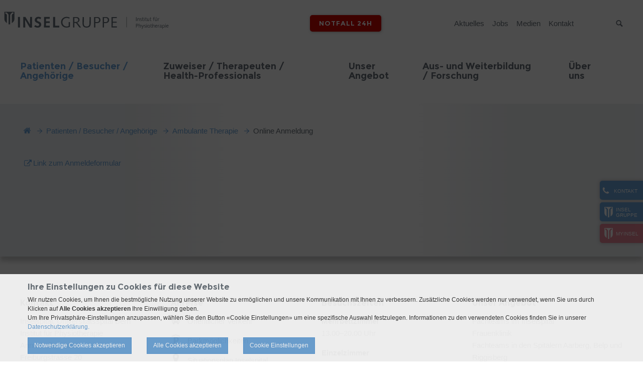

--- FILE ---
content_type: text/html; charset=utf-8
request_url: https://physio.insel.ch/de/patienten-und-besucher/ambulante-therapie/online-anmeldung
body_size: 11493
content:
<!DOCTYPE html>
<html lang="de">
<head>

<meta charset="utf-8">
<!-- 
	»»»»»»»»»»»»»»»»»»»»»»»»»»»»»»»»»»»»»»»»»»»»»»»»»»»»»»»»»»»»»»»»»»»»»
	realisiert durch internezzo ag - die agentur für online-kommunikation
	www.internezzo.ch
	»»»»»»»»»»»»»»»»»»»»»»»»»»»»»»»»»»»»»»»»»»»»»»»»»»»»»»»»»»»»»»»»»»»»»

	This website is powered by TYPO3 - inspiring people to share!
	TYPO3 is a free open source Content Management Framework initially created by Kasper Skaarhoj and licensed under GNU/GPL.
	TYPO3 is copyright 1998-2026 of Kasper Skaarhoj. Extensions are copyright of their respective owners.
	Information and contribution at https://typo3.org/
-->


<link rel="icon" href="/_assets/416389da18307aab69792cdc90d53b2d/Images/Clinics/0Default/Favicon.ico" type="image/vnd.microsoft.icon">
<title>Online Anmeldung - Physiotherapie : Institut für Physiotherapie</title>
<meta name="generator" content="TYPO3 CMS">
<meta name="viewport" content="initial-scale=1.0, maximum-scale=2.0, width=device-width, height=device-height, user-scalable=yes">
<meta name="robots" content="index,follow">
<meta name="author" content="Inselgruppe">
<meta name="twitter:card" content="summary">
<meta name="publisher" content="internezzo ag, CH-6343 Rotkreuz, www.internezzo.ch">
<meta name="dcterms.rights" content="© Inselgruppe, Alle Rechte vorbehalten">
<meta name="dc.language" content="de">

<link rel="stylesheet" href="/typo3temp/assets/compressed/jquery.ari-d323fefd3ee167956184f346ab25b5b2.css?1768990486" media="all">
<link rel="stylesheet" href="/lib/advanced-cookie-banner/build/static/css/main.css?1768990404" media="all">

<link rel="stylesheet" href="/typo3temp/assets/compressed/merged-f35865400c9240b35f350e86e883db6e-0f98676034604429d7c448677ff33ecb.css?1768990519" media="all">







			<!-- Google Tag Manager -->
			<script data-nezzo-cookie-group="statistic" type="text/plaintext">(function(w,d,s,l,i){w[l]=w[l]||[];w[l].push({'gtm.start':
			new Date().getTime(),event:'gtm.js'});var f=d.getElementsByTagName(s)[0],
			j=d.createElement(s),dl=l!='dataLayer'?'&l='+l:'';j.async=true;j.src=
			'https://www.googletagmanager.com/gtm.js?id='+i+dl;f.parentNode.insertBefore(j,f);
			})(window,document,'script','dataLayer','GTM-MB37JZ8');</script>
			<!-- End Google Tag Manager -->			<!-- Google tag (gtag.js) -->
            <script data-nezzo-cookie-group="statistic" type="text/plaintext" src="https://www.googletagmanager.com/gtag/js?id=AW-807569161"></script>
            <script data-nezzo-cookie-group="statistic" type="text/plaintext"> window.dataLayer = window.dataLayer || []; function gtag(){dataLayer.push(arguments);} gtag('js', new Date()); gtag('config', 'AW-807569161'); </script>            <!-- Meta Pixel Code -->
            <script data-nezzo-cookie-group="statistic" type="text/plaintext">
            !function(f,b,e,v,n,t,s)
            {if(f.fbq)return;n=f.fbq=function(){n.callMethod?
            n.callMethod.apply(n,arguments):n.queue.push(arguments)};
            if(!f._fbq)f._fbq=n;n.push=n;n.loaded=!0;n.version='2.0';
            n.queue=[];t=b.createElement(e);t.async=!0;
            t.src=v;s=b.getElementsByTagName(e)[0];
            s.parentNode.insertBefore(t,s)}(window, document,'script',
            'https://connect.facebook.net/en_US/fbevents.js');
            fbq('init', '865641585717324');
            fbq('track', 'PageView');
            </script>

            <noscript> <img height="1" width="1" style="display:none"
            src="https://www.facebook.com/tr?id=865641585717324&ev=PageView&noscript=1"/> </noscript>

            <!-- End Meta Pixel Code --><script type="application/json" id="internezzoAriConfig">{"minImageWidth":30,"maxImageWidth":4000,"imageWidthRanges":{"smallImages":{"start":30,"end":200,"interval":1},"mediumImages":{"start":201,"end":1000,"interval":10},"bigImages":{"start":1001,"end":4000,"interval":100}},"webPMode":"always"}</script>
<link rel="canonical" href="https://physio.insel.ch/de/patienten-und-besucher/ambulante-therapie/online-anmeldung"/>

<!-- This site is optimized with the Yoast SEO for TYPO3 plugin - https://yoast.com/typo3-extensions-seo/ -->
<script type="application/ld+json">[{"@context":"https:\/\/www.schema.org","@type":"BreadcrumbList","itemListElement":[{"@type":"ListItem","position":1,"item":{"@id":"https:\/\/physio.insel.ch\/de\/","name":"Physiotherapie"}},{"@type":"ListItem","position":2,"item":{"@id":"https:\/\/physio.insel.ch\/de\/patienten-und-besucher","name":"Patienten \/ Besucher \/ Angeh\u00f6rige"}},{"@type":"ListItem","position":3,"item":{"@id":"https:\/\/physio.insel.ch\/de\/patienten-und-besucher\/ambulante-therapie","name":"Ambulante Therapie"}},{"@type":"ListItem","position":4,"item":{"@id":"https:\/\/physio.insel.ch\/de\/patienten-und-besucher\/ambulante-therapie\/online-anmeldung","name":"Online Anmeldung"}}]}]</script>
</head>
<body class="layout0 language0 type0 pid19284  clinic clinic-physio" data-pid="19284">


<a id="top"></a>


<div id="accessKeys">
    <h1 class="hiddenInfo">Physiotherapie : Institut für Physiotherapie - Navigation</h1>
    <ul>
        
                
                    <li>
                        <a class="hiddenInfo" accesskey="0" href="/de/">
                            Physiotherapie (ALT+0)
                        </a>
                    </li>
                
                
                
                
                
                
        
                
                
                    <li>
                        <a href="/de/patienten-und-besucher/ambulante-therapie/online-anmeldung#navigation" accesskey="1" class="hiddenInfo">zur Haupt-Navigation (ALT+1)</a>
                    </li>
                    <li>
                        <a href="/de/patienten-und-besucher/ambulante-therapie/online-anmeldung#content" accesskey="2" class="hiddenInfo">zum Seiteninhalt (ALT+2)</a>
                    </li>
                    <li>
                        <a class="hiddenInfo" accesskey="3" href="/de/kontakt">
                            Kontakt (ALT+3)
                        </a>
                    </li>
                
                
                
                
                
        
                
                
                
                    <li>
                        <a class="hiddenInfo" accesskey="4" href="/de/sitemap">
                            Sitemap (ALT+4)
                        </a>
                    </li>
                
                
                
                
        
                
                
                
                
                    <li>
                        <a class="hiddenInfo" accesskey="5" href="/de/suchresultate">
                            Suchresultate (ALT+5)
                        </a>
                    </li>
                
                
                
        
                
                
                
                
                
                    <li>
                        <a class="hiddenInfo" accesskey="6" href="/de/aktuelles">
                            Aktuelles (ALT+6)
                        </a>
                    </li>
                
                
        
                
                
                
                
                
                
                    <li>
                        <a class="hiddenInfo" accesskey="7" href="/de/impressum">
                            Impressum (ALT+7)
                        </a>
                    </li>
                
        
    </ul>
</div>



<div id="header" role="banner">
    <div class="wrapper wrapper--fixed">
        <div id="upperHeader" class="container">
            <div id="upperHeaderWrapper" class="col-xs-24">

                <div id="logo" class="col-xs-24 col-sm-12">
                    <div class="logo"><a href="/de/" title="Logo Physiotherapie : Institut für Physiotherapie, zur Startseite"><img src="/_assets/416389da18307aab69792cdc90d53b2d/Images/Clinics/Physiotherapie/Logo.svg" width="247" height="27"   alt="Logo Physiotherapie : Institut für Physiotherapie, zur Startseite" ></a></div>
                </div>

                <span id="searchButtonMobile" class="icon-search visible-xs hidden-print"></span>

                <div class="wrapper__flex">
                    <div id="headerButtons" class="hidden-print">
                        
                    </div>

                    <div id="headerEmergencyButton" class="hidden-print">
                        <div id="emergencyButton"><a href="/de/notfall-24h">Notfall 24h</a></div>
                    </div>
                    <div id="languageMenu" class="hidden-print">
                        
                        

<nav id="menuLang" aria-labelledby="language-navigation">
    <ul id="currentLang">
        
    </ul>

    <ul id="menuLangSub">
        
    </ul>
</nav>



                    </div>

                    <h2 id="service-navigation" class="hiddenInfo">Servicenavigation</h2>
                    

<nav id="metaMenu" class="hidden-xs hidden-print megamenu" aria-labelledby="service-navigation"
     role="navigation">

    <ul>
        
            <li class="no shortcut">

                <a href="/de/aktuelles">
                    Aktuelles
                </a>

                
            </li>
        
            <li class="no shortcut">

                <a href="https://inselgruppe.ch/de/jobs-und-karriere/offene-stellen?stellen=physiotherapie">
                    Jobs
                </a>

                
            </li>
        
            <li class="no shortcut">

                <a href="https://inselgruppe.ch/de/die-insel-gruppe/organisation/direktion-insel-gruppe/stabsbereiche/kommunikation">
                    Medien
                </a>

                
            </li>
        
            <li class="no shortcut">

                <a href="/de/kontakt">
                    Kontakt
                </a>

                
            </li>
        
    </ul>

</nav>





                    <h2 class="hiddenInfo">Suche</h2>
                    <div id="search" class="hidden-print">
                        <button id="searchbox-button-toggle" class="searchbox-button hidden-print" type="button">
                            <span class="icon-search"></span>
                            <span class="sr-only">Suche</span>
                        </button>
                        
	

    <div class="tx-solr">
        <div class="tx-solr-searchbox">
            <label class="hiddenInfo" for="inputTextHeader">
                Suchbegriff eingeben
            </label>
            <form method="get" id="tx-solr-search-form-pi-search" action="/de/suchresultate" data-suggest="/de/suchresultate?type=7384" data-suggest-header="Top Results" accept-charset="utf-8">
                

                

                <input id="inputTextHeader"
                       type="text"
                       class="tx-solr-q js-solr-q tx-solr-suggest tx-solr-suggest-focus"
                       name="tx_solr[q]"
                       value=""
                       placeholder="Suchbegriff"
                       autocomplete="off"
                       maxlength="50"
                />

                <button type="submit" class="submit">
                    <span class="icon-search"></span>
                    <span class="hidden">Suche absenden</span>
                </button>
            </form>
        </div>
    </div>




                    </div>
                </div>
            </div>
        </div>

        <div id="menuMobileHeader" class="hidden-print visible-xs">
            <span class="icon-align-justify"></span>
            <span id="menuText" class="hidden">Menü</span>
        </div>

        <div id="lowerHeader" class="container hidden-xs hidden-print">
            <div class="logoSmall hidden-md"><a href="/de/" title="Logo Physiotherapie : Institut für Physiotherapie, zur Startseite"><img src="/_assets/416389da18307aab69792cdc90d53b2d/Images/Clinics/0Default/LogoSmall.png" width="50" height="62"   alt="Logo Physiotherapie : Institut für Physiotherapie, zur Startseite" ></a></div>

            <a id="navigation"></a>

            <h2 id="main-navigation" class="hiddenInfo">Hauptnavigation</h2>
            

<nav id="horizontalMenu" class="hidden-xs hidden-print col-sm-24 container megamenu"
     aria-labelledby="main-navigation" role="navigation">

    <ul>
        
    
        
                <li class="act actSub" aria-haspopup="true">
                    <a target="" href="/de/patienten-und-besucher">
                        <span class="split">Patienten / Besucher / Angehörige</span>
                    </a>

                    
                            <div class="subMenu accessible-megamenu-panel">
                                <div class="menuCloseBtn"></div>
                                <ul>
                                    
    
        
                <li class="no sub" aria-haspopup="true">
                    <a target="" href="/de/patienten-und-besucher/instruktionen-fuer-transfers-und-mobilisationen">
                        <span class="split">Instruktionen für Transfers und Mobilisationen</span>
                    </a>

                    
                            <ul>
                                
    
        
                <li class="no">
                    
                            <a target="" href="/de/patienten-und-besucher/ambulante-therapie/kostenuebernahme-1">
                                <span class="split">Passive Transfers</span>
                            </a>
                        
                </li>
            
    
        
                <li class="no">
                    
                            <a target="" href="/de/patienten-und-besucher/ambulante-therapie/kostenuebernahme-1-1">
                                <span class="split">Assistierte Transfers</span>
                            </a>
                        
                </li>
            
    
        
                <li class="no">
                    
                            <a target="" href="/de/patienten-und-besucher/ambulante-therapie/anreise-1">
                                <span class="split">Mobilisation in den Sitz am Bettrand</span>
                            </a>
                        
                </li>
            
    
        
                <li class="no">
                    
                            <a target="" href="/de/patienten-und-besucher/ambulante-therapie/therapieangebot-1">
                                <span class="split">Mobilisation vom Sitz in den Stand</span>
                            </a>
                        
                </li>
            
    

                            </ul>
                        

                </li>
            
    
        
                <li class="act actSub" aria-haspopup="true">
                    <a target="" href="/de/patienten-und-besucher/ambulante-therapie">
                        <span class="split">Ambulante Therapie</span>
                    </a>

                    
                            <ul>
                                
    
        
                <li class="act">
                    
                            <a target="" href="/de/patienten-und-besucher/ambulante-therapie/online-anmeldung">
                                <span class="split">Online Anmeldung</span>
                            </a>
                        
                </li>
            
    
        
                <li class="no">
                    
                            <a target="" href="/de/patienten-und-besucher/ambulante-therapie/kostenuebernahme">
                                <span class="split">Kostenübernahme</span>
                            </a>
                        
                </li>
            
    
        
                <li class="no">
                    
                            <a target="" href="/de/patienten-und-besucher/ambulante-therapie/anreise">
                                <span class="split">Anreise</span>
                            </a>
                        
                </li>
            
    
        
                <li class="no">
                    
                            <a target="" href="/de/patienten-und-besucher/ambulante-therapie/therapieangebot">
                                <span class="split">Wichtige Information</span>
                            </a>
                        
                </li>
            
    
        
                <li class="no">
                    
                            <a target="" href="/de/patienten-und-besucher/ambulante-therapie/wissen-sie-nicht-weiter">
                                <span class="split">Wissen Sie nicht weiter?</span>
                            </a>
                        
                </li>
            
    

                            </ul>
                        

                </li>
            
    
        
                <li class="no sub" aria-haspopup="true">
                    <a target="" href="/de/patienten-und-besucher/stationaere-therapie">
                        <span class="split">Stationäre Therapie</span>
                    </a>

                    
                            <ul>
                                
    
        
                <li class="no">
                    
                            <a target="" href="/de/patienten-und-besucher/stationaere-therapie/checkliste-fuer-ihren-stationaeren-aufenthalt">
                                <span class="split">Checkliste für Ihren stationären Aufenthalt</span>
                            </a>
                        
                </li>
            
    
        
                <li class="no">
                    
                            <a target="" href="/de/patienten-und-besucher/stationaere-therapie/therapieangebot">
                                <span class="split">Therapieangebot</span>
                            </a>
                        
                </li>
            
    
        
                <li class="no">
                    
                            <a target="" href="/de/patienten-und-besucher/stationaere-therapie/besucher-und-angehoerige">
                                <span class="split">Besucher und Angehörige</span>
                            </a>
                        
                </li>
            
    

                            </ul>
                        

                </li>
            
    

                                </ul>
                            </div>
                        

                </li>
            
    
        
                <li class="no sub" aria-haspopup="true">
                    <a target="" href="/de/zuweiser-und-therapeuten">
                        <span class="split">Zuweiser / Therapeuten / Health-Professionals</span>
                    </a>

                    
                            <div class="subMenu accessible-megamenu-panel">
                                <div class="menuCloseBtn"></div>
                                <ul>
                                    
    
        
                <li class="no">
                    
                            <a target="" href="/de/zuweiser-und-therapeuten/verordnung">
                                <span class="split">Verordnungen der Therapien</span>
                            </a>
                        
                </li>
            
    
        
                <li class="no">
                    
                            <a target="" href="/de/zuweiser-und-therapeuten/zuweisung">
                                <span class="split">Zuweisung</span>
                            </a>
                        
                </li>
            
    
        
                <li class="no">
                    
                            <a target="" href="/de/zuweiser-und-therapeuten/nachbehandlungsschemata-broschueren-und-informationen">
                                <span class="split">Nachbehandlungsschemata</span>
                            </a>
                        
                </li>
            
    
        
                <li class="no">
                    
                            <a target="" href="/de/zuweiser-und-therapeuten/kontaktangaben-unserer-teamleiterinnen">
                                <span class="split">Kontaktangaben unserer Teamleiter:innen</span>
                            </a>
                        
                </li>
            
    

                                </ul>
                            </div>
                        

                </li>
            
    
        
                <li class="no sub" aria-haspopup="true">
                    <a target="" href="/de/unser-angebot">
                        <span class="split">Unser Angebot</span>
                    </a>

                    
                            <div class="subMenu accessible-megamenu-panel">
                                <div class="menuCloseBtn"></div>
                                <ul>
                                    
    
        
                <li class="no sub" aria-haspopup="true">
                    <a target="" href="/de/unser-angebot/fachteams-im-inselspital">
                        <span class="split">Fachteams im Inselspital</span>
                    </a>

                    
                            <ul>
                                
    
        
                <li class="no sub" aria-haspopup="true">
                    <a target="" href="/de/unser-angebot/fachteams-im-inselspital/akutgeriatrie-und-reha">
                        <span class="split">Therapien Akutgeriatrie &amp; Reha</span>
                    </a>

                    
                            <ul>
                                
    

                            </ul>
                        

                </li>
            
    
        
                <li class="no sub" aria-haspopup="true">
                    <a target="" href="/de/unser-angebot/fachteams-im-inselspital/cardio-ambulant">
                        <span class="split">Therapien Cardio</span>
                    </a>

                    
                            <ul>
                                
    

                            </ul>
                        

                </li>
            
    
        
                <li class="no sub" aria-haspopup="true">
                    <a target="" href="/de/unser-angebot/fachteams-im-inselspital/neuro">
                        <span class="split">Physiotherapie Neuro</span>
                    </a>

                    
                            <ul>
                                
    

                            </ul>
                        

                </li>
            
    
        
                <li class="no sub" aria-haspopup="true">
                    <a target="" href="/de/unser-angebot/fachteams-im-inselspital/physiotherapie-muskuloskelettal">
                        <span class="split">Physiotherapie Muskuloskelettal</span>
                    </a>

                    
                            <ul>
                                
    

                            </ul>
                        

                </li>
            
    
        
                <li class="no sub" aria-haspopup="true">
                    <a target="" href="/de/unser-angebot/inselfit-trainingszentrum">
                        <span class="split">INSELfit Trainingszentrum</span>
                    </a>

                    
                            <ul>
                                
    

                            </ul>
                        

                </li>
            
    
        
                <li class="no sub" aria-haspopup="true">
                    <a target="" href="/de/unser-angebot/fachteams-im-inselspital/paediatrie-kinderklinik">
                        <span class="split">Therapien Pädiatrie</span>
                    </a>

                    
                            <ul>
                                
    

                            </ul>
                        

                </li>
            
    
        
                <li class="no sub" aria-haspopup="true">
                    <a target="" href="/de/unser-angebot/fachteams-im-inselspital/respiratory-innere-medizin">
                        <span class="split">Physiotherapie Akutmedizin</span>
                    </a>

                    
                            <ul>
                                
    

                            </ul>
                        

                </li>
            
    

                            </ul>
                        

                </li>
            
    
        
                <li class="no sub" aria-haspopup="true">
                    <a target="" href="/de/unser-angebot/fachteams-im-inselspital/frauenklinik">
                        <span class="split">Frauenklinik</span>
                    </a>

                    
                            <ul>
                                
    
        
                <li class="no sub" aria-haspopup="true">
                    <a target="" href="/de/unser-angebot/fachteams-im-inselspital/frauenklinik/einzel-und-gruppentherapien">
                        <span class="split">Einzel- und Gruppentherapien</span>
                    </a>

                    
                            <ul>
                                
    

                            </ul>
                        

                </li>
            
    
        
                <li class="no">
                    
                            <a target="" href="/de/unser-angebot/fachteams-im-inselspital/frauenklinik/einzel-und-gruppentherapien/team">
                                <span class="split">Team</span>
                            </a>
                        
                </li>
            
    
        
                <li class="no sub" aria-haspopup="true">
                    <a target="" href="/de/unser-angebot/fachteams-im-inselspital/frauenklinik/kurse-schwangerschaftsgymnastik-und-rueckbildungsgymnastik">
                        <span class="split">Kurse Schwangerschaftsgymnastik und Rückbildungsgymnastik</span>
                    </a>

                    
                            <ul>
                                
    

                            </ul>
                        

                </li>
            
    

                            </ul>
                        

                </li>
            
    
        
                <li class="no sub" aria-haspopup="true">
                    <a target="" href="/de/unser-angebot/fachteams-in-den-spitaelern-aarberg-belp-und-riggisberg">
                        <span class="split">Fachteams in den Spitälern Aarberg, Belp und Riggisberg</span>
                    </a>

                    
                            <ul>
                                
    
        
                <li class="no sub" aria-haspopup="true">
                    <a target="" href="/de/unser-angebot/fachteams-in-den-spitaelern-aarberg-belp-und-riggisberg/therapien-aarberg">
                        <span class="split">Therapien Aarberg</span>
                    </a>

                    
                            <ul>
                                
    

                            </ul>
                        

                </li>
            
    
        
                <li class="no sub" aria-haspopup="true">
                    <a target="" href="/de/unser-angebot/fachteams-in-den-spitaelern-aarberg-belp-und-riggisberg/therapien-belp">
                        <span class="split">Therapien Gerireha Belp</span>
                    </a>

                    
                            <ul>
                                
    

                            </ul>
                        

                </li>
            
    
        
                <li class="no sub" aria-haspopup="true">
                    <a target="" href="/de/unser-angebot/fachteams-in-den-spitaelern-aarberg-belp-und-riggisberg/physiotherapie-riggisberg">
                        <span class="split">Physiotherapie Riggisberg</span>
                    </a>

                    
                            <ul>
                                
    

                            </ul>
                        

                </li>
            
    

                            </ul>
                        

                </li>
            
    
        
                <li class="no">
                    
                            <a target="" href="/de/unser-angebot/raumvermietung-turnhallen-und-therapiebad">
                                <span class="split">Raumvermietung (Turnhallen und Therapiebad)</span>
                            </a>
                        
                </li>
            
    
        
                <li class="no">
                    
                            <a target="https://www.insel.ch/de/patienten-und-besucher/beratungen-und-dienstleistungen/t" href="/de/unser-angebot/apps-des-instituts-fuer-physiotherapie">
                                <span class="split">Apps des Instituts für Physiotherapie</span>
                            </a>
                        
                </li>
            
    
        
                <li class="no">
                    
                            <a target="" href="/de/unser-angebot/interprofessionelle-zentren">
                                <span class="split">Interprofessionelle Zentren</span>
                            </a>
                        
                </li>
            
    

                                </ul>
                            </div>
                        

                </li>
            
    
        
                <li class="no sub" aria-haspopup="true">
                    <a target="" href="/de/aus-und-weiterbildung-forschung">
                        <span class="split">Aus- und Weiterbildung / Forschung</span>
                    </a>

                    
                            <div class="subMenu accessible-megamenu-panel">
                                <div class="menuCloseBtn"></div>
                                <ul>
                                    
    
        
                <li class="no">
                    
                            <a target="" href="/de/aus-und-weiterbildung-forschung/ausbildung-studium">
                                <span class="split">Ausbildung / Studium Physiotherapie</span>
                            </a>
                        
                </li>
            
    
        
                <li class="no">
                    
                            <a target="" href="/de/aus-und-weiterbildung-forschung/fortbildung">
                                <span class="split">Fort- und Weiterbildung Physiotherapie</span>
                            </a>
                        
                </li>
            
    
        
                <li class="no">
                    
                            <a target="" href="/de/aus-und-weiterbildung-forschung/forschung">
                                <span class="split">Forschung in der Physiotherapie</span>
                            </a>
                        
                </li>
            
    
        
                <li class="no">
                    
                            <a target="" href="/de/aus-und-weiterbildung-forschung/ausbildung-/-studium-ergotherapie">
                                <span class="split">Ausbildung / Studium Ergotherapie</span>
                            </a>
                        
                </li>
            
    
        
                <li class="no">
                    
                            <a target="" href="/de/aus-und-weiterbildung-forschung/fort-und-weiterbildung-ergotherapie">
                                <span class="split">Fort- und Weiterbildung Ergotherapie</span>
                            </a>
                        
                </li>
            
    
        
                <li class="no">
                    
                            <a target="" href="/de/aus-und-weiterbildung-forschung/ausbildung-/-studium-/-fort-und-weiterbildung-logopaedie">
                                <span class="split">Ausbildung / Studium / Fort- und Weiterbildung Logopädie</span>
                            </a>
                        
                </li>
            
    

                                </ul>
                            </div>
                        

                </li>
            
    
        
                <li class="no sub" aria-haspopup="true">
                    <a target="" href="/de/ueber-uns">
                        <span class="split">Über uns</span>
                    </a>

                    
                            <div class="subMenu accessible-megamenu-panel">
                                <div class="menuCloseBtn"></div>
                                <ul>
                                    
    
        
                <li class="no">
                    
                            <a target="" href="/de/ueber-uns/institutsleitung">
                                <span class="split">Institutsleitung</span>
                            </a>
                        
                </li>
            
    
        
                <li class="no">
                    
                            <a target="" href="/de/ueber-uns/institutssekretariat">
                                <span class="split">Institutssekretariat</span>
                            </a>
                        
                </li>
            
    
        
                <li class="no">
                    
                            <a target="" href="/de/ueber-uns/organigramme">
                                <span class="split">Organigramm</span>
                            </a>
                        
                </li>
            
    
        
                <li class="no">
                    
                            <a target="" href="/de/ueber-uns/leitbild">
                                <span class="split">Leitbild</span>
                            </a>
                        
                </li>
            
    
        
                <li class="no">
                    
                            <a target="" href="/de/ueber-uns/strategie">
                                <span class="split">Strategie</span>
                            </a>
                        
                </li>
            
    
        
                <li class="no">
                    
                            <a target="" href="/de/ueber-uns/jubilaeumsbroschuere-10-jahre">
                                <span class="split">Jubiläumsbroschüre 10 Jahre</span>
                            </a>
                        
                </li>
            
    

                                </ul>
                            </div>
                        

                </li>
            
    

    </ul>
</nav>




        </div>
    </div>

    <div id="headerImageWrapper">
        <div id="headerImageSlider" class="hidden-print">
            
        </div>
        <div id="headerImage" class="hidden-print">
            





        </div>

        
    </div>

</div>

<div id="contentWrapper">
    <div id="pagewidth" class="container">
        <div id="sidebarSlideOut" class="closeSidebar hidden-print hidden-xs">
            <button class="openButtonSidebar icon-phone" data-nezzo-sidebar-toggle><div class="buttonText">Kontakt</div></button><div class="sideBarHidden"><div class="sideBarHeader"><div class="buttonText icon-phone">Kontakt</div><button class="closeButtonSidebar icon-cross" data-nezzo-sidebar-toggle><!--empty--></button></div><div class="sideBarContent">
    
            <div id="c19304" class="frame frame-default frame-type-text frame-layout-0">
                
                
                    



                
                
                    



                
                

    <p>Kontaktieren Sie uns<br>über unsere Hauptnummer<br>+41 31 632 21 11</p>


                
                    



                
                
                    



                
            </div>
            
        

</div></div><div id="homeSideBar"><a href="https://inselgruppe.ch/de/"><div class="panelLogo"><img src="/_assets/416389da18307aab69792cdc90d53b2d/Images/Clinics/0Default/LogoSmallWhite.png" width="50" height="62"   alt="" ></div><span class="split">Insel </span><span class="split">Gruppe</span></a></div><div id="homeSideBar" class="additionalBtn"><a href="https://my-insel.ch/" target="_blank" rel="noreferrer"><div class="panelLogo"><img src="/_assets/416389da18307aab69792cdc90d53b2d/Images/Clinics/0Default/LogoSmallWhite.png" width="50" height="62"   alt="" ></div><div class="panelLink">myInsel</div></a></div>
        </div>

        
            

<div id="breadcrumb" class="hidden-xs" role="navigation">
    <h2 class="hiddenInfo hidden-xs">Breadcrumbnavigation</h2>
    <p id="breadcrumbLabel" class="hiddenInfo">Sie befinden sich hier: </p>

    <ol aria-labelledby="breadcrumbLabel" class="clearfix">
        <li>
            <a class="icon-home" href="/de/"></a>
            <span class="hiddenInfo">Physiotherapie : Institut für Physiotherapie, zur Startseite</span>
            <span class="icon-arrow2-right"></span>
        </li>

        
            <li>
                
                        <a href="/de/patienten-und-besucher">Patienten / Besucher / Angehörige</a>
                        <span class="icon-arrow2-right"></span>
                    
            </li>
        
            <li>
                
                        <a href="/de/patienten-und-besucher/ambulante-therapie">Ambulante Therapie</a>
                        <span class="icon-arrow2-right"></span>
                    
            </li>
        
            <li>
                
                        <span class="cur">Online Anmeldung</span>
                    
            </li>
        

        
    </ol>
</div>


        

        <div id="wrapper">
            <a id="content"></a>
            <!--TYPO3SEARCH_begin-->
            
    
    <main id="maincol" class="col-xs-24 col-sm-15" role="main">
        
    
            <div id="c72769" class="frame frame-default frame-type-text frame-layout-0">
                
                
                    



                
                
                    



                
                

    <p><span class="icon-externalLink"><a href="https://checkin.inselgruppe.ch/" target="_blank" class="external-link" rel="noreferrer">Link zum Anmeldeformular</a></span></p>


                
                    



                
                
                    



                
            </div>
            
        


    </main>
    <aside id="rightcol" class="col-xs-24 col-sm-8 col-sm-offset-1" role="complementary">
        
    </aside>

            <!--TYPO3SEARCH_end-->
        </div>

        <div id="toTopLink" class="hidden-print icon-angle-up"><a href="#"><span class="hidden">nach oben</span></a></div>
    </div>

    
    
</div>

<footer id="footer" class="hidden-print">
    <h1 class="hiddenInfo">Fusszeile</h1><h2 class="hiddenInfo">Informationen</h2>

    

<div id="footerDockWrap">
    <div id="footerDock" class="container">
        <div class="col-xs-24 col-sm-6">
            
    
            <div id="c19305" class="frame frame-default frame-type-text frame-layout-0">
                
                
                    



                
                
                    

    
        <header>
            

    
            <h3 class="">
                Kontakt
            </h3>
        



            



            



        </header>
    



                
                

    <p>Inselspital, Universitätsspital Bern<br> Institut für Physiotherapie<br> Anna-Seiler-Haus<br> Freiburgstrasse 20<br> CH-3010 Bern</p>
<p>Tel.: +41 31 632 06 79<br> <a href="#" data-mailto-token="ocknvq,rjaukq0ugmtgvctkcvBkpugn0ej" data-mailto-vector="2" title="E-Mail-Adresse Sekretrairat Physiotherapie">E-Mail</a><br> <span class="icon-externalLink"><a href="http://www.physio.insel.ch" target="_blank" class="external-link" title="Link zur Internetseite Institut für Physiotherapie" rel="noreferrer">www.physio.insel.ch</a></span></p>


                
                    



                
                
                    



                
            </div>
            
        


        </div>
        <div class="col-xs-24 col-sm-6">
            
    
            <div id="c19307" class="frame frame-default frame-type-text frame-layout-0">
                
                
                    



                
                
                    

    
        <header>
            

    
            <h3 class="">
                Anreise
            </h3>
        



            



            



        </header>
    



                
                

    <p class="public-transport"><span class="icon-externalLink"><a href="https://www.insel.ch/de/patienten-und-besucher/ihr-aufenthalt/anreise" target="_blank">Öffentlicher Verkehr</a></span></p>
<p class="parking"><span class="icon-externalLink"><a href="https://www.insel.ch/de/patienten-und-besucher/ihr-aufenthalt/anreise/insel-parking" target="_blank">Parkmöglichkeiten</a></span></p>
<p class="location"><span class="icon-externalLink"><a href="https://www.insel.ch/de/situationsplan" target="_blank">Situationsplan Inselspital</a></span></p>


                
                    



                
                
                    



                
            </div>
            
        


        </div>
        <div class="col-xs-24 col-sm-6">
            
    
            <div id="c19309" class="frame frame-default frame-type-text frame-layout-0">
                
                
                    



                
                
                    

    
        <header>
            

    
            <h3 class="">
                Besuchszeiten
            </h3>
        



            



            



        </header>
    



                
                

    <p><b>Mehrbettzimmer</b><br> 13.00–20.00 Uhr
</p>
<p><b>Einzelzimmer<br></b>10.00–21.00 Uhr</p>


                
                    



                
                
                    



                
            </div>
            
        


        </div>
        <div class="col-xs-24 col-sm-6">
            
    
            <div id="c19311" class="frame frame-default frame-type-menu_pages frame-layout-0">
                
                
                    



                
                
                    



                
                
    
        <ul>
            
                <li>
                    <a href="/de/unser-angebot" title="Unser Angebot">
                        <span>Unser Angebot</span>
                    </a>
                </li>
            
            
                
                    
                        <li>
                            <a href="/de/unser-angebot/fachteams-im-inselspital" title="Fachteams im Inselspital">
                            <span>Fachteams im Inselspital</span>
                            </a>
                        </li>
                    
                        <li>
                            <a href="/de/unser-angebot/fachteams-im-inselspital/frauenklinik" title="Frauenklinik">
                            <span>Frauenklinik</span>
                            </a>
                        </li>
                    
                        <li>
                            <a href="/de/unser-angebot/fachteams-in-den-spitaelern-aarberg-belp-und-riggisberg" title="Fachteams in den Spitälern Aarberg, Belp und Riggisberg">
                            <span>Fachteams in den Spitälern Aarberg, Belp und Riggisberg</span>
                            </a>
                        </li>
                    
                        <li>
                            <a href="/de/unser-angebot/raumvermietung-turnhallen-und-therapiebad" title="Raumvermietung (Turnhallen und Therapiebad)">
                            <span>Raumvermietung (Turnhallen und Therapiebad)</span>
                            </a>
                        </li>
                    
                        <li>
                            <a href="/de/unser-angebot/apps-des-instituts-fuer-physiotherapie" target="https://www.insel.ch/de/patienten-und-besucher/beratungen-und-dienstleistungen/t" title="Apps des Instituts für Physiotherapie">
                            <span>Apps des Instituts für Physiotherapie</span>
                            </a>
                        </li>
                    
                        <li>
                            <a href="/de/unser-angebot/interprofessionelle-zentren" title="Interprofessionelle Zentren">
                            <span>Interprofessionelle Zentren</span>
                            </a>
                        </li>
                    
                
            
        </ul>
    


                
                    



                
                
                    



                
            </div>
            
        


        </div>
    </div>
</div>

<div id="footerDockWrapSecondRow">
    <div id="footerDockSecondRow" class="container">
        <div class="col-xs-24 col-sm-6">
            
    
            <div id="c19313" class="frame frame-default frame-type-menu_pages frame-layout-0">
                
                
                    



                
                
                    



                
                
    
        <ul>
            
                <li>
                    <a href="/de/patienten-und-besucher" title="Patienten / Besucher / Angehörige">
                        <span>Patienten / Besucher / Angehörige</span>
                    </a>
                </li>
            
            
                
                    
                        <li>
                            <a href="/de/patienten-und-besucher/instruktionen-fuer-transfers-und-mobilisationen" title="Instruktionen für Transfers und Mobilisationen">
                            <span>Instruktionen für Transfers und Mobilisationen</span>
                            </a>
                        </li>
                    
                        <li>
                            <a href="/de/patienten-und-besucher/ambulante-therapie" title="Ambulante Therapie">
                            <span>Ambulante Therapie</span>
                            </a>
                        </li>
                    
                        <li>
                            <a href="/de/patienten-und-besucher/stationaere-therapie" title="Stationäre Therapie">
                            <span>Stationäre Therapie</span>
                            </a>
                        </li>
                    
                
            
        </ul>
    


                
                    



                
                
                    



                
            </div>
            
        


        </div>
        <div class="col-xs-24 col-sm-6">
            
    
            <div id="c19315" class="frame frame-default frame-type-menu_pages frame-layout-0">
                
                
                    



                
                
                    



                
                
    
        <ul>
            
                <li>
                    <a href="/de/zuweiser-und-therapeuten" title="Zuweiser / Therapeuten / Health-Professionals">
                        <span>Zuweiser / Therapeuten / Health-Professionals</span>
                    </a>
                </li>
            
            
                
                    
                        <li>
                            <a href="/de/zuweiser-und-therapeuten/verordnung" title="Verordnungen der Therapien">
                            <span>Verordnungen der Therapien</span>
                            </a>
                        </li>
                    
                        <li>
                            <a href="/de/zuweiser-und-therapeuten/zuweisung" title="Zuweisung">
                            <span>Zuweisung</span>
                            </a>
                        </li>
                    
                        <li>
                            <a href="/de/zuweiser-und-therapeuten/nachbehandlungsschemata-broschueren-und-informationen" title="Nachbehandlungsschemata">
                            <span>Nachbehandlungsschemata</span>
                            </a>
                        </li>
                    
                        <li>
                            <a href="/de/zuweiser-und-therapeuten/kontaktangaben-unserer-teamleiterinnen" title="Kontaktangaben unserer Teamleiter:innen">
                            <span>Kontaktangaben unserer Teamleiter:innen</span>
                            </a>
                        </li>
                    
                
            
        </ul>
    


                
                    



                
                
                    



                
            </div>
            
        


        </div>
        <div class="col-xs-24 col-sm-6">
            
    
            <div id="c19317" class="frame frame-default frame-type-menu_pages frame-layout-0">
                
                
                    



                
                
                    



                
                
    
        <ul>
            
                <li>
                    <a href="/de/ueber-uns" title="Über uns">
                        <span>Über uns</span>
                    </a>
                </li>
            
            
                
                    
                        <li>
                            <a href="/de/ueber-uns/institutsleitung" title="Institutsleitung">
                            <span>Institutsleitung</span>
                            </a>
                        </li>
                    
                        <li>
                            <a href="/de/ueber-uns/institutssekretariat" title="Institutssekretariat">
                            <span>Institutssekretariat</span>
                            </a>
                        </li>
                    
                        <li>
                            <a href="/de/ueber-uns/organigramme" title="Organigramm">
                            <span>Organigramm</span>
                            </a>
                        </li>
                    
                        <li>
                            <a href="/de/ueber-uns/leitbild" title="Leitbild">
                            <span>Leitbild</span>
                            </a>
                        </li>
                    
                        <li>
                            <a href="/de/ueber-uns/strategie" title="Strategie">
                            <span>Strategie</span>
                            </a>
                        </li>
                    
                        <li>
                            <a href="/de/ueber-uns/jubilaeumsbroschuere-10-jahre" title="Jubiläumsbroschüre 10 Jahre">
                            <span>Jubiläumsbroschüre 10 Jahre</span>
                            </a>
                        </li>
                    
                
            
        </ul>
    


                
                    



                
                
                    



                
            </div>
            
        


        </div>
        <div class="col-xs-24 col-sm-6">
            <div id="socialBookmarks">
                <h3>Social Media</h3>
                <div id="share">
                    <ul>
                        
                            <li class="no">
                            <span class="icon-Bluesky">
                                <a href="https://bsky.app/profile/inselgruppe.bsky.social" title="Bluesky">Bluesky</a>
                            </span>
                            </li>
                        
                            <li class="no">
                            <span class="icon-Facebook">
                                <a href="https://www.facebook.com/inselgruppebern/" title="Facebook">Facebook</a>
                            </span>
                            </li>
                        
                            <li class="no">
                            <span class="icon-Youtube">
                                <a href="https://www.youtube.com/channel/UCk5WdNrd8XWv32gC40_NPBA" title="Youtube">Youtube</a>
                            </span>
                            </li>
                        
                    </ul>
                </div>
                <div id="platforms">
                    <ul>
                        
                            <li class="no">
                            <span class="icon-LinkedIn">
                                <a href="https://de.linkedin.com/company/inselgruppe/" title="LinkedIn">LinkedIn</a>
                            </span>
                            </li>
                        
                            <li class="no">
                            <span class="icon-Xing">
                                <a href="https://www.xing.com/company/inselgruppe" title="Xing">Xing</a>
                            </span>
                            </li>
                        
                            <li class="no">
                            <span class="icon-Instagram">
                                <a href="https://www.instagram.com/inselgruppebern/" title="Instagram">Instagram</a>
                            </span>
                            </li>
                        
                            <li class="no">
                            <span class="icon-TikTok">
                                <a href="https://www.tiktok.com/@insel_gruppe" title="TikTok">TikTok</a>
                            </span>
                            </li>
                        
                    </ul>
                </div>
            </div>
        </div>
    </div>
</div>



    <div id="footerMiscWrap">
        <div id="footerMisc" class="container">
            <div id="footerEmergencyButton" class="hidden-xs col-sm-5">
                <div id="emergencyButton"><a href="/de/notfall-24h">Notfall 24h</a></div>
            </div>

            

    <nav id="menuFooter" class="col-xs-24 col-sm-13 col-md-13 col-lg-13">
        <ul>
            
                <li class="no">
                    <a href="/de/impressum">Impressum</a>
                </li>
            
                <li class="no">
                    <a href="/de/disclaimer">Disclaimer</a>
                </li>
            
                <li class="no">
                    <a href="/de/datenschutz">Datenschutz</a>
                </li>
            
                <li class="no">
                    <a href="/de/sitemap">Sitemap</a>
                </li>
            
        </ul>
    </nav>



            <div id="copyright" class="col-xs-24 col-sm-6 col-md-6 col-lg-6">
                <div class="wrapper-copyright">
                    &copy; 2026 Insel Gruppe AG 
                </div>
            </div>
        </div>
    </div>
</footer>


<div id="menuMobile" class="visible-xs hidden-print">
    


<ul id="mainMobileMenu">
    
    
        
                <li class="act actSub toggled" aria-haspopup="true">
                    <span class="toggleNavi icon-angle-down"></span>
                    <a href="/de/patienten-und-besucher">
                        Patienten / Besucher / Angehörige
                    </a>

                    <div class="subMenu accessible-megamenu-panel">
                        <div class="menuCloseBtn"></div>
                        <ul>
                            
    
        
                <li class="no sub" aria-haspopup="true">
                    <span class="toggleNavi icon-angle-right"></span>
                    <a href="/de/patienten-und-besucher/instruktionen-fuer-transfers-und-mobilisationen">
                        Instruktionen für Transfers und Mobilisationen
                    </a>

                    <div class="subMenu accessible-megamenu-panel">
                        <div class="menuCloseBtn"></div>
                        <ul>
                            
    
        
                <li class="no">
                    <a href="/de/patienten-und-besucher/ambulante-therapie/kostenuebernahme-1">
                        Passive Transfers
                    </a>
                </li>
            
    
        
                <li class="no">
                    <a href="/de/patienten-und-besucher/ambulante-therapie/kostenuebernahme-1-1">
                        Assistierte Transfers
                    </a>
                </li>
            
    
        
                <li class="no">
                    <a href="/de/patienten-und-besucher/ambulante-therapie/anreise-1">
                        Mobilisation in den Sitz am Bettrand
                    </a>
                </li>
            
    
        
                <li class="no">
                    <a href="/de/patienten-und-besucher/ambulante-therapie/therapieangebot-1">
                        Mobilisation vom Sitz in den Stand
                    </a>
                </li>
            
    

                        </ul>
                    </div>
                </li>
            
    
        
                <li class="act actSub toggled" aria-haspopup="true">
                    <span class="toggleNavi icon-angle-down"></span>
                    <a href="/de/patienten-und-besucher/ambulante-therapie">
                        Ambulante Therapie
                    </a>

                    <div class="subMenu accessible-megamenu-panel">
                        <div class="menuCloseBtn"></div>
                        <ul>
                            
    
        
                <li class="act">
                    <a href="/de/patienten-und-besucher/ambulante-therapie/online-anmeldung">
                        Online Anmeldung
                    </a>
                </li>
            
    
        
                <li class="no">
                    <a href="/de/patienten-und-besucher/ambulante-therapie/kostenuebernahme">
                        Kostenübernahme
                    </a>
                </li>
            
    
        
                <li class="no">
                    <a href="/de/patienten-und-besucher/ambulante-therapie/anreise">
                        Anreise
                    </a>
                </li>
            
    
        
                <li class="no">
                    <a href="/de/patienten-und-besucher/ambulante-therapie/therapieangebot">
                        Wichtige Information
                    </a>
                </li>
            
    
        
                <li class="no">
                    <a href="/de/patienten-und-besucher/ambulante-therapie/wissen-sie-nicht-weiter">
                        Wissen Sie nicht weiter?
                    </a>
                </li>
            
    

                        </ul>
                    </div>
                </li>
            
    
        
                <li class="no sub" aria-haspopup="true">
                    <span class="toggleNavi icon-angle-right"></span>
                    <a href="/de/patienten-und-besucher/stationaere-therapie">
                        Stationäre Therapie
                    </a>

                    <div class="subMenu accessible-megamenu-panel">
                        <div class="menuCloseBtn"></div>
                        <ul>
                            
    
        
                <li class="no">
                    <a href="/de/patienten-und-besucher/stationaere-therapie/checkliste-fuer-ihren-stationaeren-aufenthalt">
                        Checkliste für Ihren stationären Aufenthalt
                    </a>
                </li>
            
    
        
                <li class="no">
                    <a href="/de/patienten-und-besucher/stationaere-therapie/therapieangebot">
                        Therapieangebot
                    </a>
                </li>
            
    
        
                <li class="no">
                    <a href="/de/patienten-und-besucher/stationaere-therapie/besucher-und-angehoerige">
                        Besucher und Angehörige
                    </a>
                </li>
            
    

                        </ul>
                    </div>
                </li>
            
    

                        </ul>
                    </div>
                </li>
            
    
        
                <li class="no sub" aria-haspopup="true">
                    <span class="toggleNavi icon-angle-right"></span>
                    <a href="/de/zuweiser-und-therapeuten">
                        Zuweiser / Therapeuten / Health-Professionals
                    </a>

                    <div class="subMenu accessible-megamenu-panel">
                        <div class="menuCloseBtn"></div>
                        <ul>
                            
    
        
                <li class="no">
                    <a href="/de/zuweiser-und-therapeuten/verordnung">
                        Verordnungen der Therapien
                    </a>
                </li>
            
    
        
                <li class="no">
                    <a href="/de/zuweiser-und-therapeuten/zuweisung">
                        Zuweisung
                    </a>
                </li>
            
    
        
                <li class="no">
                    <a href="/de/zuweiser-und-therapeuten/nachbehandlungsschemata-broschueren-und-informationen">
                        Nachbehandlungsschemata
                    </a>
                </li>
            
    
        
                <li class="no">
                    <a href="/de/zuweiser-und-therapeuten/kontaktangaben-unserer-teamleiterinnen">
                        Kontaktangaben unserer Teamleiter:innen
                    </a>
                </li>
            
    

                        </ul>
                    </div>
                </li>
            
    
        
                <li class="no sub" aria-haspopup="true">
                    <span class="toggleNavi icon-angle-right"></span>
                    <a href="/de/unser-angebot">
                        Unser Angebot
                    </a>

                    <div class="subMenu accessible-megamenu-panel">
                        <div class="menuCloseBtn"></div>
                        <ul>
                            
    
        
                <li class="no sub" aria-haspopup="true">
                    <span class="toggleNavi icon-angle-right"></span>
                    <a href="/de/unser-angebot/fachteams-im-inselspital">
                        Fachteams im Inselspital
                    </a>

                    <div class="subMenu accessible-megamenu-panel">
                        <div class="menuCloseBtn"></div>
                        <ul>
                            
    
        
                <li class="no sub" aria-haspopup="true">
                    <span class="toggleNavi icon-angle-right"></span>
                    <a href="/de/unser-angebot/fachteams-im-inselspital/akutgeriatrie-und-reha">
                        Therapien Akutgeriatrie &amp; Reha
                    </a>

                    <div class="subMenu accessible-megamenu-panel">
                        <div class="menuCloseBtn"></div>
                        <ul>
                            
    

                        </ul>
                    </div>
                </li>
            
    
        
                <li class="no sub" aria-haspopup="true">
                    <span class="toggleNavi icon-angle-right"></span>
                    <a href="/de/unser-angebot/fachteams-im-inselspital/cardio-ambulant">
                        Therapien Cardio
                    </a>

                    <div class="subMenu accessible-megamenu-panel">
                        <div class="menuCloseBtn"></div>
                        <ul>
                            
    

                        </ul>
                    </div>
                </li>
            
    
        
                <li class="no sub" aria-haspopup="true">
                    <span class="toggleNavi icon-angle-right"></span>
                    <a href="/de/unser-angebot/fachteams-im-inselspital/neuro">
                        Physiotherapie Neuro
                    </a>

                    <div class="subMenu accessible-megamenu-panel">
                        <div class="menuCloseBtn"></div>
                        <ul>
                            
    

                        </ul>
                    </div>
                </li>
            
    
        
                <li class="no sub" aria-haspopup="true">
                    <span class="toggleNavi icon-angle-right"></span>
                    <a href="/de/unser-angebot/fachteams-im-inselspital/physiotherapie-muskuloskelettal">
                        Physiotherapie Muskuloskelettal
                    </a>

                    <div class="subMenu accessible-megamenu-panel">
                        <div class="menuCloseBtn"></div>
                        <ul>
                            
    

                        </ul>
                    </div>
                </li>
            
    
        
                <li class="no sub" aria-haspopup="true">
                    <span class="toggleNavi icon-angle-right"></span>
                    <a href="/de/unser-angebot/inselfit-trainingszentrum">
                        INSELfit Trainingszentrum
                    </a>

                    <div class="subMenu accessible-megamenu-panel">
                        <div class="menuCloseBtn"></div>
                        <ul>
                            
    

                        </ul>
                    </div>
                </li>
            
    
        
                <li class="no sub" aria-haspopup="true">
                    <span class="toggleNavi icon-angle-right"></span>
                    <a href="/de/unser-angebot/fachteams-im-inselspital/paediatrie-kinderklinik">
                        Therapien Pädiatrie
                    </a>

                    <div class="subMenu accessible-megamenu-panel">
                        <div class="menuCloseBtn"></div>
                        <ul>
                            
    

                        </ul>
                    </div>
                </li>
            
    
        
                <li class="no sub" aria-haspopup="true">
                    <span class="toggleNavi icon-angle-right"></span>
                    <a href="/de/unser-angebot/fachteams-im-inselspital/respiratory-innere-medizin">
                        Physiotherapie Akutmedizin
                    </a>

                    <div class="subMenu accessible-megamenu-panel">
                        <div class="menuCloseBtn"></div>
                        <ul>
                            
    

                        </ul>
                    </div>
                </li>
            
    

                        </ul>
                    </div>
                </li>
            
    
        
                <li class="no sub" aria-haspopup="true">
                    <span class="toggleNavi icon-angle-right"></span>
                    <a href="/de/unser-angebot/fachteams-im-inselspital/frauenklinik">
                        Frauenklinik
                    </a>

                    <div class="subMenu accessible-megamenu-panel">
                        <div class="menuCloseBtn"></div>
                        <ul>
                            
    
        
                <li class="no sub" aria-haspopup="true">
                    <span class="toggleNavi icon-angle-right"></span>
                    <a href="/de/unser-angebot/fachteams-im-inselspital/frauenklinik/einzel-und-gruppentherapien">
                        Einzel- und Gruppentherapien
                    </a>

                    <div class="subMenu accessible-megamenu-panel">
                        <div class="menuCloseBtn"></div>
                        <ul>
                            
    

                        </ul>
                    </div>
                </li>
            
    
        
                <li class="no">
                    <a href="/de/unser-angebot/fachteams-im-inselspital/frauenklinik/einzel-und-gruppentherapien/team">
                        Team
                    </a>
                </li>
            
    
        
                <li class="no sub" aria-haspopup="true">
                    <span class="toggleNavi icon-angle-right"></span>
                    <a href="/de/unser-angebot/fachteams-im-inselspital/frauenklinik/kurse-schwangerschaftsgymnastik-und-rueckbildungsgymnastik">
                        Kurse Schwangerschaftsgymnastik und Rückbildungsgymnastik
                    </a>

                    <div class="subMenu accessible-megamenu-panel">
                        <div class="menuCloseBtn"></div>
                        <ul>
                            
    

                        </ul>
                    </div>
                </li>
            
    

                        </ul>
                    </div>
                </li>
            
    
        
                <li class="no sub" aria-haspopup="true">
                    <span class="toggleNavi icon-angle-right"></span>
                    <a href="/de/unser-angebot/fachteams-in-den-spitaelern-aarberg-belp-und-riggisberg">
                        Fachteams in den Spitälern Aarberg, Belp und Riggisberg
                    </a>

                    <div class="subMenu accessible-megamenu-panel">
                        <div class="menuCloseBtn"></div>
                        <ul>
                            
    
        
                <li class="no sub" aria-haspopup="true">
                    <span class="toggleNavi icon-angle-right"></span>
                    <a href="/de/unser-angebot/fachteams-in-den-spitaelern-aarberg-belp-und-riggisberg/therapien-aarberg">
                        Therapien Aarberg
                    </a>

                    <div class="subMenu accessible-megamenu-panel">
                        <div class="menuCloseBtn"></div>
                        <ul>
                            
    

                        </ul>
                    </div>
                </li>
            
    
        
                <li class="no sub" aria-haspopup="true">
                    <span class="toggleNavi icon-angle-right"></span>
                    <a href="/de/unser-angebot/fachteams-in-den-spitaelern-aarberg-belp-und-riggisberg/therapien-belp">
                        Therapien Gerireha Belp
                    </a>

                    <div class="subMenu accessible-megamenu-panel">
                        <div class="menuCloseBtn"></div>
                        <ul>
                            
    

                        </ul>
                    </div>
                </li>
            
    
        
                <li class="no sub" aria-haspopup="true">
                    <span class="toggleNavi icon-angle-right"></span>
                    <a href="/de/unser-angebot/fachteams-in-den-spitaelern-aarberg-belp-und-riggisberg/physiotherapie-riggisberg">
                        Physiotherapie Riggisberg
                    </a>

                    <div class="subMenu accessible-megamenu-panel">
                        <div class="menuCloseBtn"></div>
                        <ul>
                            
    

                        </ul>
                    </div>
                </li>
            
    

                        </ul>
                    </div>
                </li>
            
    
        
                <li class="no">
                    <a href="/de/unser-angebot/raumvermietung-turnhallen-und-therapiebad">
                        Raumvermietung (Turnhallen und Therapiebad)
                    </a>
                </li>
            
    
        
                <li class="no">
                    <a href="/de/unser-angebot/apps-des-instituts-fuer-physiotherapie">
                        Apps des Instituts für Physiotherapie
                    </a>
                </li>
            
    
        
                <li class="no">
                    <a href="/de/unser-angebot/interprofessionelle-zentren">
                        Interprofessionelle Zentren
                    </a>
                </li>
            
    

                        </ul>
                    </div>
                </li>
            
    
        
                <li class="no sub" aria-haspopup="true">
                    <span class="toggleNavi icon-angle-right"></span>
                    <a href="/de/aus-und-weiterbildung-forschung">
                        Aus- und Weiterbildung / Forschung
                    </a>

                    <div class="subMenu accessible-megamenu-panel">
                        <div class="menuCloseBtn"></div>
                        <ul>
                            
    
        
                <li class="no">
                    <a href="/de/aus-und-weiterbildung-forschung/ausbildung-studium">
                        Ausbildung / Studium Physiotherapie
                    </a>
                </li>
            
    
        
                <li class="no">
                    <a href="/de/aus-und-weiterbildung-forschung/fortbildung">
                        Fort- und Weiterbildung Physiotherapie
                    </a>
                </li>
            
    
        
                <li class="no">
                    <a href="/de/aus-und-weiterbildung-forschung/forschung">
                        Forschung in der Physiotherapie
                    </a>
                </li>
            
    
        
                <li class="no">
                    <a href="/de/aus-und-weiterbildung-forschung/ausbildung-/-studium-ergotherapie">
                        Ausbildung / Studium Ergotherapie
                    </a>
                </li>
            
    
        
                <li class="no">
                    <a href="/de/aus-und-weiterbildung-forschung/fort-und-weiterbildung-ergotherapie">
                        Fort- und Weiterbildung Ergotherapie
                    </a>
                </li>
            
    
        
                <li class="no">
                    <a href="/de/aus-und-weiterbildung-forschung/ausbildung-/-studium-/-fort-und-weiterbildung-logopaedie">
                        Ausbildung / Studium / Fort- und Weiterbildung Logopädie
                    </a>
                </li>
            
    

                        </ul>
                    </div>
                </li>
            
    
        
                <li class="no sub" aria-haspopup="true">
                    <span class="toggleNavi icon-angle-right"></span>
                    <a href="/de/ueber-uns">
                        Über uns
                    </a>

                    <div class="subMenu accessible-megamenu-panel">
                        <div class="menuCloseBtn"></div>
                        <ul>
                            
    
        
                <li class="no">
                    <a href="/de/ueber-uns/institutsleitung">
                        Institutsleitung
                    </a>
                </li>
            
    
        
                <li class="no">
                    <a href="/de/ueber-uns/institutssekretariat">
                        Institutssekretariat
                    </a>
                </li>
            
    
        
                <li class="no">
                    <a href="/de/ueber-uns/organigramme">
                        Organigramm
                    </a>
                </li>
            
    
        
                <li class="no">
                    <a href="/de/ueber-uns/leitbild">
                        Leitbild
                    </a>
                </li>
            
    
        
                <li class="no">
                    <a href="/de/ueber-uns/strategie">
                        Strategie
                    </a>
                </li>
            
    
        
                <li class="no">
                    <a href="/de/ueber-uns/jubilaeumsbroschuere-10-jahre">
                        Jubiläumsbroschüre 10 Jahre
                    </a>
                </li>
            
    

                        </ul>
                    </div>
                </li>
            
    

</ul>


<ul id="metaMobileMenu">
    
        <li class="no">
            <a href="/de/aktuelles">
                Aktuelles
            </a>
        </li>
    
        <li class="no">
            <a href="https://inselgruppe.ch/de/jobs-und-karriere/offene-stellen">
                Jobs
            </a>
        </li>
    
        <li class="no">
            <a href="https://inselgruppe.ch/de/die-insel-gruppe/organisation/direktion-insel-gruppe/stabsbereiche/kommunikation">
                Medien
            </a>
        </li>
    
        <li class="no">
            <a href="/de/kontakt">
                Kontakt
            </a>
        </li>
    
</ul>


<ul id="footerMobileMenu">
    
        <li class="no">
            <a href="/de/impressum">Impressum</a>
        </li>
    
        <li class="no">
            <a href="/de/disclaimer">Disclaimer</a>
        </li>
    
        <li class="no">
            <a href="/de/datenschutz">Datenschutz</a>
        </li>
    
        <li class="no">
            <a href="/de/sitemap">Sitemap</a>
        </li>
    
</ul>





</div>




<script src="/typo3temp/assets/compressed/compressed-589b01bbab3b60053212aabe76a8f562.js?1768990486"></script>
<script src="/typo3temp/assets/compressed/jquery.ari-c2285731206c98692a857f40f9db9a14.js?1768990486"></script>
<script src="/typo3temp/assets/compressed/merged-23e8e870f7683dd03ee1dd94b8e79641-489519e8cd56052c97e76252d80c108b.js?1768990486"></script>
<script src="/typo3temp/assets/compressed/ari.config-28089d8d9e25c427c661c2fa4655ea4a.js?1768990486"></script>
<script async="async" src="/typo3temp/assets/js/59cb7c5e3fccb968fb36c2e97ef8bf95.js?1768990484"></script>





<div data-nezzo-cookie></div>
<script type="application/json" data-nezzo-cookie-settings>
	{"consentText":"<h1>Ihre Einstellungen zu Cookies f\u00fcr diese Website<\/h1>\n<p>Wir nutzen Cookies, um Ihnen die bestm\u00f6gliche Nutzung unserer Website zu erm\u00f6glichen und unsere Kommunikation mit Ihnen zu verbessern. Zus\u00e4tzliche Cookies werden nur verwendet, wenn Sie uns durch Klicken auf&nbsp;<strong>Alle Cookies akzeptieren<\/strong>&nbsp;Ihre Einwilligung geben.<br> Um Ihre Privatsph\u00e4re-Einstellungen anzupassen, w\u00e4hlen Sie den Button \u00abCookie Einstellungen\u00bb&nbsp;um eine spezifische Auswahl festzulegen. Informationen zu den verwendeten Cookies finden Sie in unserer <span class=\"icon-externalLink\"><a href=\"https:\/\/inselgruppe.ch\/de\/datenschutz\" target=\"_blank\">Datenschutzerkl\u00e4rung.<\/a><\/span><\/p>","acceptLabel":"Zustimmen und weiter","advanced":{"advancedLabel":"Cookie Einstellungen","saveLabel":"Speichern","acceptDefaultLabel":"Alle Cookies akzeptieren","acceptRequiredLabel":"Notwendige Cookies akzeptieren","cancelLabel":"Abbrechen","title":"Ihre Einstellungen zu Cookies f\u00fcr diese Website","description":"","note":"","groups":[{"groupKey":"default","checked":true,"required":true,"title":"Erforderliche Cookies","description":"<p>Erforderliche Cookies helfen dabei, eine Website nutzbar zu machen, indem sie Grundfunktionen wie Seitennavigation und Zugriff auf sichere Bereiche der Website erm\u00f6glichen. Die Website kann ohne diese Cookies nicht richtig funktionieren.<\/p>"},{"groupKey":"statistic","checked":false,"required":false,"title":"Analytics & Marketing","description":"<p>Diese Cookies werden genutzt, um Funktionen der Website zuzulassen, die Ihnen eine m\u00f6glichst komfortable und auf Ihre Interessen zugeschnittene Nutzung erm\u00f6glichen. Des Weiteren hilft uns die Analyse des Nutzerverhaltens ebenfalls, die Qualit\u00e4t unserer Website fortlaufend zu verbessern.<\/p>"}]}}
</script>
<script src="/lib/advanced-cookie-banner/build/static/js/main.js" ></script>



</body>
</html>

--- FILE ---
content_type: text/css
request_url: https://physio.insel.ch/typo3temp/assets/compressed/merged-f35865400c9240b35f350e86e883db6e-0f98676034604429d7c448677ff33ecb.css?1768990519
body_size: 70106
content:
@charset "UTF-8";.news .clear{clear:both;}.news .nav ul{float:left;display:inline;margin:0;}.news .nav li{float:left;}.news .nav a{float:left;display:block;}.news .nav:after{content:".";display:block;height:0;clear:both;visibility:hidden;}.news .article{padding-bottom:15px;margin-bottom:15px;}.news .article:last-child{padding-bottom:0;margin-bottom:0;}.news .article:after{content:".";display:block;height:0;clear:both;visibility:hidden;}.news .article .news-img-wrap{float:left;margin:3px 12px 5px 0;background:#fff;}.news .article .news-img-wrap a{display:block;float:left;padding:4px;border:1px solid #ddd;background:#fff;}.news .article .news-img-wrap img{float:left;height:auto;width:auto;}.news .article .teaser-text{margin:0 0 10px 0;}.news .article h3{margin-bottom:0;}.news .footer{clear:both;padding:10px 0 0 0;border-top:1px solid #eee;margin-top:15px;color:#888;}.news .footer p{line-height:1em;}.news .footer span{display:inline-block;padding-right:8px;margin-right:8px;border-right:1px solid #ddd;}.news .footer span:last-child{border-right:0;}.news .footer .news-category a{text-transform:uppercase;}.news .no-news-found{color:#DB0202;font-style:italic;}.news .page-navigation p{float:left;}.news .page-navigation ul{float:right;}.news .page-navigation ul li{float:left;display:block;padding:0 2px;background:none;}.news .page-navigation ul li a{display:block;}.news-category-view ul li{padding:5px 8px;}.news-category-view ul li li{padding:2px 8px 2px 12px;}.news-category-view > ul > li:nth-child(even){background:#f9f9f9;border-top:1px solid #eee;border-bottom:1px solid #eee;}.news-category-view .category-desc{padding-left:10px;margin-left:10px;border-left:1px solid #ddd;}.news-single .footer{margin-bottom:20px;margin-top:5px;padding:10px 0 0 0;border-bottom:0;border-top:1px solid #eee;}.news-single .article .news-img-wrap{float:right;width:282px;margin:0 0 0 25px;}.news-single .article .news-img-wrap img{float:none;}.news-single .teaser-text{font-size:15px;color:#888;}.news-text-wrap{margin-bottom:10px;}.news-img-caption{color:#888;}.news-related-wrap{display:table;margin-top:20px;width:100%;}.news-related{width:50%;padding:15px;border:1px solid #eee;display:table-cell;}.news-related ul li{line-height:1em;margin-bottom:12px;}.news-related ul li span{border-right:1px solid #DDDDDD;display:inline-block;margin-right:8px;padding-right:8px;color:#888;}.news-related ul li span:last-child{border-right:0;padding-right:0;}.news-related h4{margin-bottom:10px;}.news-related-files ul li{margin-bottom:20px;}.news-related-files .news-related-files-link .jpg{background-position:0 0;}.news-clear{clear:both;}.nezzoagenda__button{background-color:var(--nezzoagenda-btn-bg-c,#efefef);display:var(--nezzoagenda-btn-display,inline-block);border:var(--nezzoagenda-btn-border-width,1px) var(--nezzoagenda-btn-border-style,solid) var(--nezzoagenda-btn-border-c,#17a3bc);border-radius:var(--nezzoagenda-btn-border-radius,0);height:var(--nezzoagenda-btn-height,40px);padding:var(--nezzoagenda-btn-padding,8px 9px 7px);color:var(--nezzoagenda-btn-c,#202020);transition:var(--nezzoagenda-btn-transition,all .2s ease-in-out);cursor:var(--nezzoagenda-btn-cursor,pointer);text-decoration:var(--nezzoagenda-btn-decoration,none)}.nezzoagenda__button:focus,.nezzoagenda__button:hover{background-color:var(--nezzoagenda-btn-hover-focus-bg-c,#17a3bc);color:var(--nezzoagenda-btn-hover-focus-c,#fff);text-decoration:var(--nezzoagenda-btn-hover-focus-decoration,none)}.nezzoagenda__event--category-pill{background-color:var(--nezzoagenda-event-category-pill-bg-c,#dedede);font-size:var(--nezzoagenda-event-category-pill-fs,85%);padding:var(--nezzoagenda-event-category-pill-padding,5px 6px);overflow:hidden;text-overflow:ellipsis;white-space:nowrap}.nezzoagenda__wrapper--navigation{display:flex}@media (max-width:767.98px){.nezzoagenda__wrapper--navigation{flex-direction:column}}.nezzoagenda__load-more--navigation{justify-content:var(--nezzoagenda-load-more-navigation-justify-content,center)}.nezzoagenda__to-list--navigation{justify-content:var(--nezzoagenda-to-list-navigation-justify-content,center)}a.nezzoagenda__link,a.nezzoagenda__link:not([href]):not([tabindex]),a.nezzoagenda__link:not([href]):not([tabindex]):focus,a.nezzoagenda__link:not([href]):not([tabindex]):hover{color:var(--nezzoagenda-link-c,#17a3bc);text-decoration:var(--nezzoagenda-link-td,none)}.nezzoagenda__wrapper--events a{color:var(--nezzoagenda-events-a-c,#202020);transition:var(--nezzoagenda-transition-c,color .2s ease-in-out);text-decoration:none}.nezzoagenda__wrapper--events a:focus,.nezzoagenda__wrapper--events a:hover{color:var(--nezzoagenda-events-a-hover-focus-c,#fff);text-decoration:none}.nezzoagenda__wrapper--events:last-child{margin-bottom:var(--nezzoagenda-events-last-child-margin-bottom,70px)}.nezzoagenda__wrapper--events+.nezzoagenda__wrapper--navigation{margin-top:var(--nezzoagenda-events-navigation-margin-top,30px);min-height:var(--nezzoagenda-events-navigation-height,40px)}.nezzoagenda__wrapper--event-link{margin-bottom:var(--nezzoagenda-event-link-margin-bottom,30px);transition:var(--nezzoagenda-transition-base,all .2s ease-in-out)}.nezzoagenda__wrapper--event-link:focus .nezzoagenda__event--item,.nezzoagenda__wrapper--event-link:hover .nezzoagenda__event--item{background-color:var(--nezzoagenda-event-hover-focus-link-event-item-bg-c,#17a3bc)}.nezzoagenda__wrapper--event-link:focus .nezzoagenda__event-body--title,.nezzoagenda__wrapper--event-link:hover .nezzoagenda__event-body--title{color:var(--nezzoagenda-event-hover-focus-link-event-body-title-c,#fff);text-decoration:none}.nezzoagenda__wrapper--event-link:focus .nezzoagenda__event-date--connector,.nezzoagenda__wrapper--event-link:hover .nezzoagenda__event-date--connector{color:var(--nezzoagenda-event-hover-focus-link-event-date-connector-c,#fff);text-decoration:none}.nezzoagenda__wrapper--event-link:focus .nezzoagenda__event-body--date,.nezzoagenda__wrapper--event-link:hover .nezzoagenda__event-body--date{color:var(--nezzoagenda-event-hover-focus-link-event-body-date-c,#202020)}.nezzoagenda__wrapper--event-link:focus .nezzoagenda__event--category-pill,.nezzoagenda__wrapper--event-link:hover .nezzoagenda__event--category-pill{color:var(--nezzoagenda-event-hover-focus-link-event-category-pill-c,#202020)}.nezzoagenda__event--item{border:var(--nezzoagenda-event-item-border-width,1px) solid var(--nezzoagenda-event-item-border-c,#efefef)}.nezzoagenda__event-wrapper--image{align-items:center;display:flex;justify-content:center;overflow:hidden;padding:0;position:relative;width:100%}.nezzoagenda__event-wrapper--image:before{content:"";display:block;padding-top:var(--nezzoagenda-event-item-image-ratio,66.66667%)}.nezzoagenda__event-item--image{max-height:100%;max-width:100%;min-height:unset;min-width:100%;height:auto;width:auto;position:absolute}.nezzoagenda__event-body--title{color:var(--nezzoagenda-event-body-title-c,#17a3bc);margin-bottom:var(--nezzoagenda-event-body-title-margin-bottom,1rem);transition:var(--nezzoagenda-transition-c,color .2s ease-in-out)}.nezzoagenda__event-body--title:focus,.nezzoagenda__event-body--title:hover{color:var(--nezzoagenda-event-body-title-hover-focus-c,#fff);text-decoration:none}.nezzoagenda__event-body--row{display:flex}.nezzoagenda__event-body--read-more{margin-left:auto}.nezzoagenda__event--item{background-color:var(--nezzoagenda-event-item-bg-c,#fff);transition:var(--nezzoagenda-transition-bg-c,background-color .2s ease-in-out);height:100%}.nezzoagenda__event-item--body{padding:var(--nezzoagenda-event-item-body-padding,.5rem 1rem)}.nezzoagenda__event-body--date{display:flex}.nezzoagenda__event-wrapper--date{background-color:var(--nezzoagenda-event-wrapper-date-bg-c,#dedede);padding:var(--nezzoagenda-event-wrapper-date-padding,5px);flex:1 1 auto;max-width:46%}.nezzoagenda__event-date--day,.nezzoagenda__event-date--time,.nezzoagenda__event-date--txtday,.nezzoagenda__event-date--txtmonth{float:left;font-size:var(--nezzoagenda-event-date-fs,88%);line-height:1}.nezzoagenda__event-date--txtday,.nezzoagenda__event-date--txtmonth{margin-top:var(--nezzoagenda-event-date-mt,4%)}.nezzoagenda__event-date--txtmonth{margin-bottom:var(--nezzoagenda-event-date-month-mb,7.15%)}.nezzoagenda__event-date--date{display:block}.nezzoagenda__event-date--day{font-size:var(--nezzoagenda-event-date-day-fs,290%);padding:0 .2ch}.nezzoagenda__event-date--connector{padding:var(--nezzoagenda-event-wrapper-date-connector-padding,5px);align-self:center;flex:1 1 auto;text-align:center}.nezzoagenda__event-wrapper--date-ongoing{display:flex;max-width:100%}.nezzoagenda__event-ongoing--icon{flex-basis:24px;min-width:24px}.nezzoagenda__event-ongoing--icon svg{margin-right:.5ch;max-width:24px}.nezzoagenda__wrapper--filter{margin-bottom:var(--nezzoagenda-wrapper-filter-margin-bottom,30px)}.nezzoagenda__filter--navigation{justify-content:var(--nezzoagenda-filter-navigation-justify-content,flex-end)}@media (max-width:547.98px){.nezzoagenda__form-group.col-auto{width:100%}}@media (min-width:548px) and (max-width:768px){.nezzoagenda__form-group.col-auto{width:50%}}#nezzoagenda-list_filter_search{background-position:var(--nezzoagenda-list-filter-search-bg-position,120% center);background-image:var(--nezzoagenda-list-filter-search-bg-img,url("data:image/svg+xml;charset=utf8,%3Csvg xmlns='http://www.w3.org/2000/svg' viewBox='0 0 448 512'%3E%3Cpath fill='%236c757d' d='M505 442.7L405.3 343c-4.5-4.5-10.6-7-17-7H372c27.6-35.3 44-79.7 44-128C416 93.1 322.9 0 208 0S0 93.1 0 208s93.1 208 208 208c48.3 0 92.7-16.4 128-44v16.3c0 6.4 2.5 12.5 7 17l99.7 99.7c9.4 9.4 24.6 9.4 33.9 0l28.3-28.3c9.4-9.4 9.4-24.6.1-34zM208 336c-70.7 0-128-57.2-128-128 0-70.7 57.2-128 128-128 70.7 0 128 57.2 128 128 0 70.7-57.2 128-128 128z'/%3E%3C/svg%3E"));background-size:var(--nezzoagenda-list-filter-search-bg-size,40% 40%);background-repeat:no-repeat}#nezzoagenda-list_filter_date{background-position:var(--nezzoagenda-list-filter-date-bg-position,130% center);background-image:var(--nezzoagenda-list-filter-date-bg-img,url("data:image/svg+xml;charset=utf8,%3Csvg xmlns='http://www.w3.org/2000/svg' viewBox='0 0 448 512'%3E%3Cpath fill='%236c757d' d='M148 288h-40c-6.6 0-12-5.4-12-12v-40c0-6.6 5.4-12 12-12h40c6.6 0 12 5.4 12 12v40c0 6.6-5.4 12-12 12zm108-12v-40c0-6.6-5.4-12-12-12h-40c-6.6 0-12 5.4-12 12v40c0 6.6 5.4 12 12 12h40c6.6 0 12-5.4 12-12zm96 0v-40c0-6.6-5.4-12-12-12h-40c-6.6 0-12 5.4-12 12v40c0 6.6 5.4 12 12 12h40c6.6 0 12-5.4 12-12zm-96 96v-40c0-6.6-5.4-12-12-12h-40c-6.6 0-12 5.4-12 12v40c0 6.6 5.4 12 12 12h40c6.6 0 12-5.4 12-12zm-96 0v-40c0-6.6-5.4-12-12-12h-40c-6.6 0-12 5.4-12 12v40c0 6.6 5.4 12 12 12h40c6.6 0 12-5.4 12-12zm192 0v-40c0-6.6-5.4-12-12-12h-40c-6.6 0-12 5.4-12 12v40c0 6.6 5.4 12 12 12h40c6.6 0 12-5.4 12-12zm96-260v352c0 26.5-21.5 48-48 48H48c-26.5 0-48-21.5-48-48V112c0-26.5 21.5-48 48-48h48V12c0-6.6 5.4-12 12-12h40c6.6 0 12 5.4 12 12v52h128V12c0-6.6 5.4-12 12-12h40c6.6 0 12 5.4 12 12v52h48c26.5 0 48 21.5 48 48zm-48 346V160H48v298c0 3.3 2.7 6 6 6h340c3.3 0 6-2.7 6-6z'/%3E%3C/svg%3E"));background-size:var(--nezzoagenda-list-filter-date-bg-size,50% 50%);background-repeat:no-repeat}.nezzoagenda__count--pagination{align-self:center;flex-grow:1}@media (max-width:767.98px){.nezzoagenda__count--pagination{align-self:flex-start;order:20}}.nezzoagenda__link--toggle-filter{background-position:var(--nezzoagenda-toggle-filter-bg-position,100% 50%);background-image:var(--nezzoagenda-toggle-filter-bg-img,url("data:image/svg+xml;charset=utf8,%3Csvg xmlns='http://www.w3.org/2000/svg' viewBox='0 0 26 26'%3E%3Cpolygon fill='%23202020' points='0.046,2.582 2.13,0.498 12.967,11.334 23.803,0.498 25.887,2.582 12.967,15.502'/%3E%3Cpolygon fill='%23202020' points='0.046,13.582 2.13,11.498 12.967,22.334 23.803,11.498 25.887,13.582 12.967,26.502'/%3E%3C/svg%3E"));background-size:var(--nezzoagenda-toggle-filter-bg-size,50% 50%);padding-right:var(--nezzoagenda-toggle-filter-pr,2em);align-self:center;background-repeat:no-repeat;cursor:pointer;transition:none}@media (max-width:767.98px){.nezzoagenda__link--toggle-filter{align-self:flex-start;margin-bottom:1.5em;order:1}}@media (max-width:767.98px){.nezzoagenda__filter--navigation .nezzoagenda__button--reset{margin-bottom:.5em;order:10}}.nezzoagenda__toggle-filter-extendedState{background-image:var(--nezzoagenda-toggle-filter-bg-img-extended,url("data:image/svg+xml;charset=utf8,%3Csvg xmlns='http://www.w3.org/2000/svg' viewBox='0 0 26 26'%3E%3Cpolygon fill='%23202020' points='0.046,24.418 2.13,26.502 12.967,15.666 23.803,26.502 25.887,24.418 12.967,11.498'/%3E%3Cpolygon fill='%23202020' points='0.046,13.418 2.13,15.502 12.967,4.666 23.803,15.502 25.887,13.418 12.967,0.498'/%3E%3C/svg%3E"))}.nezzoagenda__toggle-filter--text{padding-right:var(--nezzoagenda-toggle-filter-text-pr,1.5em)}@media (max-width:767.98px){.nezzoagenda__event-detail--sidebar{margin-top:calc(2 * var(--nezzoagenda-space,30px))}}.nezzoagenda__event-detail--content{margin-bottom:var(--nezzoagenda-event-detail-content-margin-bottom,30px)}.nezzoagenda__event-detail--categories{margin-bottom:var(--nezzoagenda-event-detail-categories-margin-bottom,30px)}.nezzoagenda__event-detail--category-pill{margin-right:1rem}.nezzoagenda__event-detail--wrapper-date{background-color:var(--nezzoagenda-event-detail-wrapper-date-bg-c,#fff);display:flex;flex-direction:column}.nezzoagenda__event-detail--date-end,.nezzoagenda__event-detail--date-ongoing,.nezzoagenda__event-detail--date-start{background-color:var(--nezzoagenda-event-detail-date-start-end-bg-c,#17a3bc);color:var(--nezzoagenda-event-detail-date-start-end-c,#fff);padding:var(--nezzoagenda-event-detail-date-start-end-padding,0 1rem);display:flex;justify-content:center;line-height:1}.nezzoagenda__event-detail-date-connector{background-color:var(--nezzoagenda-event-detail-date-connector-bg-c,#fff);padding:var(--nezzoagenda-event-detail-date-connector-padding,.5rem 1rem);text-align:center}.nezzoagenda__event-detail--date-ongoing{flex-direction:row;min-width:100%}.nezzoagenda__event-detail--date-txtday,.nezzoagenda__event-detail--date-txtmonth{font-size:var(--nezzoagenda-event-detail-date-fs-lg,1rem);line-height:1;margin-top:var(--nezzoagenda-event-detail-txtdate-mt-lg,4.75%)}@media (max-width:991.98px){.nezzoagenda__event-detail--date-txtday,.nezzoagenda__event-detail--date-txtmonth{font-size:var(--nezzoagenda-event-detail-date-fs-md,.813rem);margin-top:var(--nezzoagenda-event-detail-txtdate-mt-md,2.5%)}}@media (max-width:767.98px){.nezzoagenda__event-detail--date-txtday,.nezzoagenda__event-detail--date-txtmonth{font-size:var(--nezzoagenda-event-detail-date-fs-xs,1rem);margin-top:var(--nezzoagenda-event-detail-txtdate-mt-xs,4.5%)}}.nezzoagenda__event-detail--date-txtday{flex-basis:32.5%;text-align:right}.nezzoagenda__event-detail--date-txtmonth{flex-basis:30.5%}.nezzoagenda__event-detail--date-day{font-size:var(--nezzoagenda-event-detail-date-day-fs-lg,530%);padding:0 .125ch;text-align:center}@media (max-width:991.98px){.nezzoagenda__event-detail--date-day{font-size:var(--nezzoagenda-event-detail-date-day-fs-md,300%)}}@media (max-width:767.98px){.nezzoagenda__event-detail--date-day{font-size:var(--nezzoagenda-event-detail-date-day-fs-xs,480%)}}.nezzoagenda__event-detail--time-location{background-color:var(--nezzoagenda-event-detail-time-location-bg-c,#fff);padding:var(--nezzoagenda-event-detail-time-location-padding,.5rem 1rem)}.nezzoagenda__event-detail--time-connector{padding:var(--nezzoagenda-event-detail-time-connector-padding,0 .5ch)}.nezzoagenda__event-detail--ical{margin-bottom:var(--nezzoagenda-event-detail-ical-margin-bottom,2rem);margin-top:var(--nezzoagenda-event-detail-ical-margin-top,1rem);display:flex}.nezzoagenda__event-detail--ical:before{background:var(--nezzoagenda-event-detail-ical-bg,transparent no-repeat center center);background-image:var(--nezzoagenda-event-detail-ical-bg-img,url("data:image/svg+xml;charset=utf8,%3Csvg xmlns='http://www.w3.org/2000/svg' viewBox='0 0 448 512'%3E%3Cpath fill='%2317a3bc' d='M336 292v24c0 6.6-5.4 12-12 12h-76v76c0 6.6-5.4 12-12 12h-24c-6.6 0-12-5.4-12-12v-76h-76c-6.6 0-12-5.4-12-12v-24c0-6.6 5.4-12 12-12h76v-76c0-6.6 5.4-12 12-12h24c6.6 0 12 5.4 12 12v76h76c6.6 0 12 5.4 12 12zm112-180v352c0 26.5-21.5 48-48 48H48c-26.5 0-48-21.5-48-48V112c0-26.5 21.5-48 48-48h48V12c0-6.6 5.4-12 12-12h40c6.6 0 12 5.4 12 12v52h128V12c0-6.6 5.4-12 12-12h40c6.6 0 12 5.4 12 12v52h48c26.5 0 48 21.5 48 48zm-48 346V160H48v298c0 3.3 2.7 6 6 6h340c3.3 0 6-2.7 6-6z'/%3E%3C/svg%3E"));background-size:var(--nezzoagenda-event-detail-ical-bg-size,100% 100%);content:var(--nezzoagenda-event-detail-ical-content,"");height:var(--nezzoagenda-event-detail-ical-height,1em);margin-right:var(--nezzoagenda-event-detail-ical-margin-right,.5em);width:var(--nezzoagenda-event-detail-ical-width,1em);display:inline-block}.react-datepicker,.react-datepicker-wrapper,.react-datepicker__input-container{font-family:inherit;font-size:1em;background-color:#fff;color:inherit;border-radius:0}.react-datepicker *,.react-datepicker-wrapper *,.react-datepicker__input-container *{border-radius:0}.react-datepicker-wrapper,.react-datepicker__input-container{width:100%}.react-datepicker__navigation{line-height:1.7em}.react-datepicker-time__header,.react-datepicker-year-header,.react-datepicker__current-month{color:inherit;font-size:.944em}.react-datepicker__month .react-datepicker__month-text{width:4em}.react-datepicker__time-container .react-datepicker__time .react-datepicker__time-box ul.react-datepicker__time-list{height:calc(195px + 0.85em)}.react-datepicker__day,.react-datepicker__day-name,.react-datepicker__time-name,.react-datepicker__week-number{width:1.7em;line-height:1.7em;margin:.166em}.react-datepicker__day,.react-datepicker__day-name,.react-datepicker__time-name{color:inherit}.react-datepicker__day--in-range,.react-datepicker__day--in-selecting-range,.react-datepicker__day--selected,.react-datepicker__month-text--in-range,.react-datepicker__month-text--in-selecting-range,.react-datepicker__month-text--selected{color:#fff}@media (max-height:550px),(max-width:400px){.react-datepicker__portal .react-datepicker__day,.react-datepicker__portal .react-datepicker__day-name,.react-datepicker__portal .react-datepicker__time-name{width:2em;line-height:2em}}.react-datepicker__portal .react-datepicker-time__header,.react-datepicker__portal .react-datepicker__current-month{font-size:1.44em}.react-datepicker__time-container .react-datepicker__time .react-datepicker__time-box ul.react-datepicker__time-list li.react-datepicker__time-list-item{display:block;width:auto;min-height:0;margin:0 auto}.react-datepicker__time-container .react-datepicker__time .react-datepicker__time-box ul.react-datepicker__time-list li.react-datepicker__time-list-item:before{display:none}.react-datepicker__time-container,.react-datepicker__time-container .react-datepicker__time .react-datepicker__time-box{width:100px}.react-datepicker__navigation--next--with-time:not(.react-datepicker__navigation--next--with-today-button){right:110px}.react-datepicker__day--in-range,.react-datepicker__day--in-selecting-range,.react-datepicker__day--selected,.react-datepicker__month--in-range,.react-datepicker__month--in-selecting-range,.react-datepicker__month--selected,.react-datepicker__month-text--in-range,.react-datepicker__month-text--in-selecting-range,.react-datepicker__month-text--selected,.react-datepicker__time-container .react-datepicker__time .react-datepicker__time-box ul.react-datepicker__time-list li.react-datepicker__time-list-item--selected{background-color:var(--nezzoagenda-primary,#17a3bc)}.react-datepicker__day--in-range:hover,.react-datepicker__day--in-selecting-range:hover,.react-datepicker__day--selected:hover,.react-datepicker__month--in-range:hover,.react-datepicker__month--in-selecting-range:hover,.react-datepicker__month--selected:hover,.react-datepicker__month-text--in-range:hover,.react-datepicker__month-text--in-selecting-range:hover,.react-datepicker__month-text--selected:hover,.react-datepicker__time-container .react-datepicker__time .react-datepicker__time-box ul.react-datepicker__time-list li.react-datepicker__time-list-item--selected:hover{background-color:var(--nezzoagenda-body-color,#202020)}.nezzoagenda__select--multi{margin-bottom:var(--nezzoagenda-select-multi-margin-bottom,20px)}.nezzoagenda__select--multi div{border-radius:var(--nezzoagenda-select-multi-border-radius,0)}.nezzoagenda__select--multi .css-vj8t7z{border-color:var(--nezzoagenda-select-multi-vj8t7z-border-c,#efefef);border-width:var(--nezzoagenda-select-multi-vj8t7z-border-width,1px)}.nezzoagenda__select--multi .css-vj8t7z:focus,.nezzoagenda__select--multi .css-vj8t7z:hover{border-color:var(--nezzoagenda-select-multi-vj8t7z-hover-focus-border-c,transparent)}.nezzoagenda__select--multi .css-2o5izw{border-color:var(--nezzoagenda-select-multi-2o5izw-border-c,#66d8ec);box-shadow:var(--nezzoagenda-select-multi-2o5izw-box-shadow,0 0 0 .2rem rgba(0,123,255,.25))}.nezzoagenda__select--multi .css-2o5izw:focus,.nezzoagenda__select--multi .css-2o5izw:hover{border-color:var(--nezzoagenda-select-multi-2o5izw-hover-focus-border-c,#66d8ec);box-shadow:var(--nezzoagenda-select-multi-2o5izw-hover-focus-box-shadow,0 0 0 .2rem rgba(0,123,255,.25));outline:0}.nezzoagenda__select--multi .css-1hwfws3{padding:var(--nezzoagenda-select-multi-1hwfws3-padding,8px 14px)}.nezzoagenda__select--multi .css-xwjg1b{background-color:var(--nezzoagenda-select-multi-xwjg1b-bg-c,#dedede);margin-right:1rem}.nezzoagenda__select--multi .css-15k3avv{max-width:calc(100% - var(--nezzoagenda-space,30px));overflow:hidden}.nezzoagenda__select--multi .css-wqgs6e{background-color:var(--nezzoagenda-select-multi-wqgs6e-bg-c,#dedede)}.nezzoagenda__select--multi .css-1wy0on6{background:transparent no-repeat right 16px center;background-image:url("data:image/svg+xml;charset=utf8,%3Csvg xmlns='http://www.w3.org/2000/svg' viewBox='0 0 4 5'%3E%3Cpath fill='%23343a40' d='M2 0L0 2h4zm0 5L0 3h4z'/%3E%3C/svg%3E");background-size:8px 10px;max-width:32px;overflow:hidden;padding:1rem}.nezzoagenda__select--multi .css-19bqh2r,.nezzoagenda__select--multi .css-d8oujb{display:none}.nezzoagenda__select--multi .css-1alnv5e .css-19bqh2r{display:block}.Zebra_DatePicker *,.Zebra_DatePicker *:after,.Zebra_DatePicker *:before{-moz-box-sizing:content-box !important;-webkit-box-sizing:content-box !important;box-sizing:content-box !important}.Zebra_DatePicker{position:absolute;background:#FFF;border:1px solid #999;z-index:1200;padding:5px;top:0}.Zebra_DatePicker *{margin:0;padding:0;color:#373737;background:transparent;border:none}.Zebra_DatePicker table{border-collapse:collapse;border-spacing:0;width:auto;table-layout:auto;}.Zebra_DatePicker td,.Zebra_DatePicker th{text-align:center;padding:5px 0}.Zebra_DatePicker td{cursor:pointer}.Zebra_DatePicker .dp_daypicker,.Zebra_DatePicker .dp_monthpicker,.Zebra_DatePicker .dp_yearpicker{margin-top:3px}.Zebra_DatePicker .dp_daypicker td,.Zebra_DatePicker .dp_daypicker th,.Zebra_DatePicker .dp_monthpicker td,.Zebra_DatePicker .dp_yearpicker td{width:30px}.Zebra_DatePicker,.Zebra_DatePicker .dp_header .dp_hover,.Zebra_DatePicker td.dp_selected,.Zebra_DatePicker .dp_footer .dp_hover,.Zebra_DatePicker td.dp_hover{-webkit-border-radius:5px;-moz-border-radius:5px;border-radius:5px}.Zebra_DatePicker.dp_visible{visibility:visible;filter:alpha(opacity=100);-khtml-opacity:1;-moz-opacity:1;opacity:1;transition:opacity 0.2s ease-in-out}.Zebra_DatePicker.dp_hidden{visibility:hidden;filter:alpha(opacity=0);-khtml-opacity:0;-moz-opacity:0;opacity:0}.Zebra_DatePicker .dp_header td{}.Zebra_DatePicker .dp_header .dp_previous,.Zebra_DatePicker .dp_header .dp_next{width:30px}.Zebra_DatePicker .dp_header .dp_caption{font-weight:bold}.Zebra_DatePicker .dp_header .dp_hover{background:#DEDEDE;color:#373737}.Zebra_DatePicker .dp_daypicker th{font-weight:bold}.Zebra_DatePicker td.dp_not_in_month{color:#DEDEDE;cursor:default}.Zebra_DatePicker td.dp_not_in_month_selectable{}.Zebra_DatePicker td.dp_weekend{}.Zebra_DatePicker td.dp_weekend_disabled{color:#DEDEDE;cursor:default}.Zebra_DatePicker td.dp_selected{background:#039;color:#FFF !important}.Zebra_DatePicker td.dp_week_number{cursor:text;font-weight:bold}.Zebra_DatePicker .dp_monthpicker td{width:33%}.Zebra_DatePicker .dp_yearpicker td{width:33%}.Zebra_DatePicker .dp_footer{margin-top:3px}.Zebra_DatePicker td.dp_current{color:#3A87AD}.Zebra_DatePicker td.dp_disabled_current{color:#3A87AD}.Zebra_DatePicker td.dp_disabled{color:#DEDEDE;cursor:default}.Zebra_DatePicker td.dp_hover{background:#DEDEDE}button.Zebra_DatePicker_Icon{display:block;position:absolute;width:16px;height:16px;background:url('../../../_assets/e757c2b626d393923fa73ee85d701178/Icons/calendar.png') no-repeat left top;text-indent:-9000px;border:none;cursor:pointer;padding:0;line-height:0;vertical-align:top}button.Zebra_DatePicker_Icon_Disabled{background-image:url('../../../_assets/e757c2b626d393923fa73ee85d701178/Icons/calendar-disabled.png')}button.Zebra_DatePicker_Icon{margin:0 0 0 3px}button.Zebra_DatePicker_Icon_Inside_Right{margin:0 10px 0 0}button.Zebra_DatePicker_Icon_Inside_Left{margin:0 0 0 3px}.nezzobabies .babyContent #babyFilter .lowerFormFields,.nezzobabies .babyContent #babyFilter .upperFormFields{display:inline-block;margin:4px 0;width:100%}.nezzobabies .babyContent #babyFilter .lowerFormFields .formField,.nezzobabies .babyContent #babyFilter .upperFormFields .formField{width:47.5%;float:left}.nezzobabies .babyContent #babyFilter .lowerFormFields .formField:nth-child(1),.nezzobabies .babyContent #babyFilter .upperFormFields .formField:nth-child(1){margin-right:5%}.nezzobabies .babyContent #babyFilter .lowerFormFields .formField label,.nezzobabies .babyContent #babyFilter .upperFormFields .formField label{width:30%;float:left}.nezzobabies .babyContent #babyFilter .lowerFormFields .formField input,.nezzobabies .babyContent #babyFilter .lowerFormFields .formField select,.nezzobabies .babyContent #babyFilter .upperFormFields .formField input,.nezzobabies .babyContent #babyFilter .upperFormFields .formField select{width:70%;float:left}.nezzobabies .babyContent #babyFilter .lowerFormFields .formField .Zebra_DatePicker_Icon_Wrapper input,.nezzobabies .babyContent #babyFilter .upperFormFields .formField .Zebra_DatePicker_Icon_Wrapper input{width:100%}.nezzobabies .babyContent #babyFilter .filterButton{margin:4px 0;text-align:right}.nezzobabies .babyContent .resultList{display:inline-block;width:100%}.nezzobabies .babyContent .resultList .babyListItem{float:left;width:30%;margin-right:5%}.nezzobabies .babyContent .resultList .babyListItem:nth-child(3n){margin-right:0}.nezzobabies .babyContent .resultList .f3-widget-paginator{display:inline-block;margin-top:25px;width:100%;text-align:right}.nezzobabies .babyContent .resultList .f3-widget-paginator li{display:inline-block}.nezzobabies .babyDetailContainer .babyProperties .babyDataContainer .babyData .title{width:20%;float:left}.nezzobabies .babyDetailContainer .babyProperties .babyDataContainer .babyData .description{width:80%;float:left}.nezzobabies .babyDetailContainer .babyProperties .ecardsButtonContainer{margin:20px 0}.nezzobabies #ecardForm .form-group label{text-align:left;width:30%;float:left}.nezzobabies #ecardForm .form-group input,.nezzobabies #ecardForm .form-group textarea{width:70%;float:left}.nezzobabies #ecardForm .form-group.ecardSendButtonContainer input{width:auto;float:right}.nezzobabies .babyStatisticNumberStat .babyName,.nezzobabies .babyStatisticNumberStat .statisticLabel,.nezzobabies .babyStatisticPopularNames .babyName,.nezzobabies .babyStatisticPopularNames .statisticLabel,.nezzobabies .babyStatisticTopNames .babyName,.nezzobabies .babyStatisticTopNames .statisticLabel{display:inline-block;width:11%;font-weight:700}.nezzobabies .babyStatisticNumberStat .statisticTimeSpan{margin-bottom:24px}.bx-wrapper{position:relative;margin:0 auto 60px;padding:0;*zoom:1;}.bx-wrapper img{max-width:100%;display:block;}.bx-wrapper .bx-viewport{-moz-box-shadow:0 0 5px #ccc;-webkit-box-shadow:0 0 5px #ccc;box-shadow:0 0 5px #ccc;border:5px solid #fff;left:-5px;background:#fff;-webkit-transform:translatez(0);-moz-transform:translatez(0);-ms-transform:translatez(0);-o-transform:translatez(0);transform:translatez(0);}.bx-wrapper .bx-pager,.bx-wrapper .bx-controls-auto{position:absolute;bottom:-30px;width:100%;}.bx-wrapper .bx-loading{min-height:50px;background:url('../../../_assets/e757c2b626d393923fa73ee85d701178/Css/images/bx_loader.gif') center center no-repeat #fff;height:100%;width:100%;position:absolute;top:0;left:0;z-index:2000;}.bx-wrapper .bx-pager{text-align:center;font-size:.85em;font-family:Arial;font-weight:bold;color:#666;padding-top:20px;}.bx-wrapper .bx-pager .bx-pager-item,.bx-wrapper .bx-controls-auto .bx-controls-auto-item{display:inline-block;*zoom:1;*display:inline;}.bx-wrapper .bx-pager.bx-default-pager a{background:#666;text-indent:-9999px;display:block;width:10px;height:10px;margin:0 5px;outline:0;-moz-border-radius:5px;-webkit-border-radius:5px;border-radius:5px;}.bx-wrapper .bx-pager.bx-default-pager a:hover,.bx-wrapper .bx-pager.bx-default-pager a.active{background:#000;}.bx-wrapper .bx-prev{left:10px;background:url('../../../_assets/e757c2b626d393923fa73ee85d701178/Css/images/controls.png') no-repeat 0 -32px;}.bx-wrapper .bx-next{right:10px;background:url('../../../_assets/e757c2b626d393923fa73ee85d701178/Css/images/controls.png') no-repeat -43px -32px;}.bx-wrapper .bx-prev:hover{background-position:0 0;}.bx-wrapper .bx-next:hover{background-position:-43px 0;}.bx-wrapper .bx-controls-direction a{position:absolute;top:50%;margin-top:-16px;outline:0;width:32px;height:32px;text-indent:-9999px;z-index:9999;}.bx-wrapper .bx-controls-direction a.disabled{display:none;}.bx-wrapper .bx-controls-auto{text-align:center;}.bx-wrapper .bx-controls-auto .bx-start{display:block;text-indent:-9999px;width:10px;height:11px;outline:0;background:url('../../../_assets/e757c2b626d393923fa73ee85d701178/Css/images/controls.png') -86px -11px no-repeat;margin:0 3px;}.bx-wrapper .bx-controls-auto .bx-start:hover,.bx-wrapper .bx-controls-auto .bx-start.active{background-position:-86px 0;}.bx-wrapper .bx-controls-auto .bx-stop{display:block;text-indent:-9999px;width:9px;height:11px;outline:0;background:url('../../../_assets/e757c2b626d393923fa73ee85d701178/Css/images/controls.png') -86px -44px no-repeat;margin:0 3px;}.bx-wrapper .bx-controls-auto .bx-stop:hover,.bx-wrapper .bx-controls-auto .bx-stop.active{background-position:-86px -33px;}.bx-wrapper .bx-controls.bx-has-controls-auto.bx-has-pager .bx-pager{text-align:left;width:80%;}.bx-wrapper .bx-controls.bx-has-controls-auto.bx-has-pager .bx-controls-auto{right:0;width:35px;}.bx-wrapper .bx-caption{position:absolute;bottom:0;left:0;background:#666\9;background:rgba(80,80,80,0.75);width:100%;}.bx-wrapper .bx-caption span{color:#fff;font-family:Arial;display:block;font-size:.85em;padding:10px;}.ui-helper-hidden{display:none}.ui-helper-hidden-accessible{border:0;clip:rect(0 0 0 0);height:1px;margin:-1px;overflow:hidden;padding:0;position:absolute;width:1px}.ui-helper-reset{margin:0;padding:0;border:0;outline:0;line-height:1.3;text-decoration:none;font-size:100%;list-style:none}.ui-helper-clearfix:before,.ui-helper-clearfix:after{content:"";display:table;border-collapse:collapse}.ui-helper-clearfix:after{clear:both}.ui-helper-zfix{width:100%;height:100%;top:0;left:0;position:absolute;opacity:0;filter:Alpha(Opacity=0)}.ui-front{z-index:100}.ui-state-disabled{cursor:default!important;pointer-events:none}.ui-icon{display:inline-block;vertical-align:middle;margin-top:-.25em;position:relative;text-indent:-99999px;overflow:hidden;background-repeat:no-repeat}.ui-widget-icon-block{left:50%;margin-left:-8px;display:block}.ui-widget-overlay{position:fixed;top:0;left:0;width:100%;height:100%}.ui-accordion .ui-accordion-header{display:block;cursor:pointer;position:relative;margin:2px 0 0 0;padding:.5em .5em .5em .7em;font-size:100%}.ui-accordion .ui-accordion-content{padding:1em 2.2em;border-top:0;overflow:auto}.ui-autocomplete{position:absolute;top:0;left:0;cursor:default}.ui-menu{list-style:none;padding:0;margin:0;display:block;outline:0}.ui-menu .ui-menu{position:absolute}.ui-menu .ui-menu-item{margin:0;cursor:pointer;list-style-image:url("[data-uri]")}.ui-menu .ui-menu-item-wrapper{position:relative;padding:3px 1em 3px .4em}.ui-menu .ui-menu-divider{margin:5px 0;height:0;font-size:0;line-height:0;border-width:1px 0 0 0}.ui-menu .ui-state-focus,.ui-menu .ui-state-active{margin:-1px}.ui-menu-icons{position:relative}.ui-menu-icons .ui-menu-item-wrapper{padding-left:2em}.ui-menu .ui-icon{position:absolute;top:0;bottom:0;left:.2em;margin:auto 0}.ui-menu .ui-menu-icon{left:auto;right:0}.ui-button{padding:.4em 1em;display:inline-block;position:relative;line-height:normal;margin-right:.1em;cursor:pointer;vertical-align:middle;text-align:center;-webkit-user-select:none;-moz-user-select:none;-ms-user-select:none;user-select:none;overflow:visible}.ui-button,.ui-button:link,.ui-button:visited,.ui-button:hover,.ui-button:active{text-decoration:none}.ui-button-icon-only{width:2em;box-sizing:border-box;text-indent:-9999px;white-space:nowrap}input.ui-button.ui-button-icon-only{text-indent:0}.ui-button-icon-only .ui-icon{position:absolute;top:50%;left:50%;margin-top:-8px;margin-left:-8px}.ui-button.ui-icon-notext .ui-icon{padding:0;width:2.1em;height:2.1em;text-indent:-9999px;white-space:nowrap}input.ui-button.ui-icon-notext .ui-icon{width:auto;height:auto;text-indent:0;white-space:normal;padding:.4em 1em}input.ui-button::-moz-focus-inner,button.ui-button::-moz-focus-inner{border:0;padding:0}.ui-controlgroup{vertical-align:middle;display:inline-block}.ui-controlgroup > .ui-controlgroup-item{float:left;margin-left:0;margin-right:0}.ui-controlgroup > .ui-controlgroup-item:focus,.ui-controlgroup > .ui-controlgroup-item.ui-visual-focus{z-index:9999}.ui-controlgroup-vertical > .ui-controlgroup-item{display:block;float:none;width:100%;margin-top:0;margin-bottom:0;text-align:left}.ui-controlgroup-vertical .ui-controlgroup-item{box-sizing:border-box}.ui-controlgroup .ui-controlgroup-label{padding:.4em 1em}.ui-controlgroup .ui-controlgroup-label span{font-size:80%}.ui-controlgroup-horizontal .ui-controlgroup-label + .ui-controlgroup-item{border-left:none}.ui-controlgroup-vertical .ui-controlgroup-label + .ui-controlgroup-item{border-top:none}.ui-controlgroup-horizontal .ui-controlgroup-label.ui-widget-content{border-right:none}.ui-controlgroup-vertical .ui-controlgroup-label.ui-widget-content{border-bottom:none}.ui-controlgroup-vertical .ui-spinner-input{width:75%;width:calc(100% - 2.4em)}.ui-controlgroup-vertical .ui-spinner .ui-spinner-up{border-top-style:solid}.ui-checkboxradio-label .ui-icon-background{box-shadow:inset 1px 1px 1px #ccc;border-radius:.12em;border:none}.ui-checkboxradio-radio-label .ui-icon-background{width:16px;height:16px;border-radius:1em;overflow:visible;border:none}.ui-checkboxradio-radio-label.ui-checkboxradio-checked .ui-icon,.ui-checkboxradio-radio-label.ui-checkboxradio-checked:hover .ui-icon{background-image:none;width:8px;height:8px;border-width:4px;border-style:solid}.ui-checkboxradio-disabled{pointer-events:none}.ui-datepicker{width:17em;padding:.2em .2em 0;display:none}.ui-datepicker .ui-datepicker-header{position:relative;padding:.2em 0}.ui-datepicker .ui-datepicker-prev,.ui-datepicker .ui-datepicker-next{position:absolute;top:2px;width:1.8em;height:1.8em}.ui-datepicker .ui-datepicker-prev-hover,.ui-datepicker .ui-datepicker-next-hover{top:1px}.ui-datepicker .ui-datepicker-prev{left:2px}.ui-datepicker .ui-datepicker-next{right:2px}.ui-datepicker .ui-datepicker-prev-hover{left:1px}.ui-datepicker .ui-datepicker-next-hover{right:1px}.ui-datepicker .ui-datepicker-prev span,.ui-datepicker .ui-datepicker-next span{display:block;position:absolute;left:50%;margin-left:-8px;top:50%;margin-top:-8px}.ui-datepicker .ui-datepicker-title{margin:0 2.3em;line-height:1.8em;text-align:center}.ui-datepicker .ui-datepicker-title select{font-size:1em;margin:1px 0}.ui-datepicker select.ui-datepicker-month,.ui-datepicker select.ui-datepicker-year{width:45%}.ui-datepicker table{width:100%;font-size:.9em;border-collapse:collapse;margin:0 0 .4em}.ui-datepicker th{padding:.7em .3em;text-align:center;font-weight:bold;border:0}.ui-datepicker td{border:0;padding:1px}.ui-datepicker td span,.ui-datepicker td a{display:block;padding:.2em;text-align:right;text-decoration:none}.ui-datepicker .ui-datepicker-buttonpane{background-image:none;margin:.7em 0 0 0;padding:0 .2em;border-left:0;border-right:0;border-bottom:0}.ui-datepicker .ui-datepicker-buttonpane button{float:right;margin:.5em .2em .4em;cursor:pointer;padding:.2em .6em .3em .6em;width:auto;overflow:visible}.ui-datepicker .ui-datepicker-buttonpane button.ui-datepicker-current{float:left}.ui-datepicker.ui-datepicker-multi{width:auto}.ui-datepicker-multi .ui-datepicker-group{float:left}.ui-datepicker-multi .ui-datepicker-group table{width:95%;margin:0 auto .4em}.ui-datepicker-multi-2 .ui-datepicker-group{width:50%}.ui-datepicker-multi-3 .ui-datepicker-group{width:33.3%}.ui-datepicker-multi-4 .ui-datepicker-group{width:25%}.ui-datepicker-multi .ui-datepicker-group-last .ui-datepicker-header,.ui-datepicker-multi .ui-datepicker-group-middle .ui-datepicker-header{border-left-width:0}.ui-datepicker-multi .ui-datepicker-buttonpane{clear:left}.ui-datepicker-row-break{clear:both;width:100%;font-size:0}.ui-datepicker-rtl{direction:rtl}.ui-datepicker-rtl .ui-datepicker-prev{right:2px;left:auto}.ui-datepicker-rtl .ui-datepicker-next{left:2px;right:auto}.ui-datepicker-rtl .ui-datepicker-prev:hover{right:1px;left:auto}.ui-datepicker-rtl .ui-datepicker-next:hover{left:1px;right:auto}.ui-datepicker-rtl .ui-datepicker-buttonpane{clear:right}.ui-datepicker-rtl .ui-datepicker-buttonpane button{float:left}.ui-datepicker-rtl .ui-datepicker-buttonpane button.ui-datepicker-current,.ui-datepicker-rtl .ui-datepicker-group{float:right}.ui-datepicker-rtl .ui-datepicker-group-last .ui-datepicker-header,.ui-datepicker-rtl .ui-datepicker-group-middle .ui-datepicker-header{border-right-width:0;border-left-width:1px}.ui-datepicker .ui-icon{display:block;text-indent:-99999px;overflow:hidden;background-repeat:no-repeat;left:.5em;top:.3em}.ui-dialog{position:absolute;top:0;left:0;padding:.2em;outline:0}.ui-dialog .ui-dialog-titlebar{padding:.4em 1em;position:relative}.ui-dialog .ui-dialog-title{float:left;margin:.1em 0;white-space:nowrap;width:90%;overflow:hidden;text-overflow:ellipsis}.ui-dialog .ui-dialog-titlebar-close{position:absolute;right:.3em;top:50%;width:20px;margin:-10px 0 0 0;padding:1px;height:20px}.ui-dialog .ui-dialog-content{position:relative;border:0;padding:.5em 1em;background:none;overflow:auto}.ui-dialog .ui-dialog-buttonpane{text-align:left;border-width:1px 0 0 0;background-image:none;margin-top:.5em;padding:.3em 1em .5em .4em}.ui-dialog .ui-dialog-buttonpane .ui-dialog-buttonset{float:right}.ui-dialog .ui-dialog-buttonpane button{margin:.5em .4em .5em 0;cursor:pointer}.ui-dialog .ui-resizable-n{height:2px;top:0}.ui-dialog .ui-resizable-e{width:2px;right:0}.ui-dialog .ui-resizable-s{height:2px;bottom:0}.ui-dialog .ui-resizable-w{width:2px;left:0}.ui-dialog .ui-resizable-se,.ui-dialog .ui-resizable-sw,.ui-dialog .ui-resizable-ne,.ui-dialog .ui-resizable-nw{width:7px;height:7px}.ui-dialog .ui-resizable-se{right:0;bottom:0}.ui-dialog .ui-resizable-sw{left:0;bottom:0}.ui-dialog .ui-resizable-ne{right:0;top:0}.ui-dialog .ui-resizable-nw{left:0;top:0}.ui-draggable .ui-dialog-titlebar{cursor:move}.ui-draggable-handle{-ms-touch-action:none;touch-action:none}.ui-resizable{position:relative}.ui-resizable-handle{position:absolute;font-size:0.1px;display:block;-ms-touch-action:none;touch-action:none}.ui-resizable-disabled .ui-resizable-handle,.ui-resizable-autohide .ui-resizable-handle{display:none}.ui-resizable-n{cursor:n-resize;height:7px;width:100%;top:-5px;left:0}.ui-resizable-s{cursor:s-resize;height:7px;width:100%;bottom:-5px;left:0}.ui-resizable-e{cursor:e-resize;width:7px;right:-5px;top:0;height:100%}.ui-resizable-w{cursor:w-resize;width:7px;left:-5px;top:0;height:100%}.ui-resizable-se{cursor:se-resize;width:12px;height:12px;right:1px;bottom:1px}.ui-resizable-sw{cursor:sw-resize;width:9px;height:9px;left:-5px;bottom:-5px}.ui-resizable-nw{cursor:nw-resize;width:9px;height:9px;left:-5px;top:-5px}.ui-resizable-ne{cursor:ne-resize;width:9px;height:9px;right:-5px;top:-5px}.ui-progressbar{height:2em;text-align:left;overflow:hidden}.ui-progressbar .ui-progressbar-value{margin:-1px;height:100%}.ui-progressbar .ui-progressbar-overlay{background:url("[data-uri]");height:100%;filter:alpha(opacity=25);opacity:0.25}.ui-progressbar-indeterminate .ui-progressbar-value{background-image:none}.ui-selectable{-ms-touch-action:none;touch-action:none}.ui-selectable-helper{position:absolute;z-index:100;border:1px dotted black}.ui-selectmenu-menu{padding:0;margin:0;position:absolute;top:0;left:0;display:none}.ui-selectmenu-menu .ui-menu{overflow:auto;overflow-x:hidden;padding-bottom:1px}.ui-selectmenu-menu .ui-menu .ui-selectmenu-optgroup{font-size:1em;font-weight:bold;line-height:1.5;padding:2px 0.4em;margin:0.5em 0 0 0;height:auto;border:0}.ui-selectmenu-open{display:block}.ui-selectmenu-text{display:block;margin-right:20px;overflow:hidden;text-overflow:ellipsis}.ui-selectmenu-button.ui-button{text-align:left;white-space:nowrap;width:14em}.ui-selectmenu-icon.ui-icon{float:right;margin-top:0}.ui-slider{position:relative;text-align:left}.ui-slider .ui-slider-handle{position:absolute;z-index:2;width:1.2em;height:1.2em;cursor:default;-ms-touch-action:none;touch-action:none}.ui-slider .ui-slider-range{position:absolute;z-index:1;font-size:.7em;display:block;border:0;background-position:0 0}.ui-slider.ui-state-disabled .ui-slider-handle,.ui-slider.ui-state-disabled .ui-slider-range{filter:inherit}.ui-slider-horizontal{height:.8em}.ui-slider-horizontal .ui-slider-handle{top:-.3em;margin-left:-.6em}.ui-slider-horizontal .ui-slider-range{top:0;height:100%}.ui-slider-horizontal .ui-slider-range-min{left:0}.ui-slider-horizontal .ui-slider-range-max{right:0}.ui-slider-vertical{width:.8em;height:100px}.ui-slider-vertical .ui-slider-handle{left:-.3em;margin-left:0;margin-bottom:-.6em}.ui-slider-vertical .ui-slider-range{left:0;width:100%}.ui-slider-vertical .ui-slider-range-min{bottom:0}.ui-slider-vertical .ui-slider-range-max{top:0}.ui-sortable-handle{-ms-touch-action:none;touch-action:none}.ui-spinner{position:relative;display:inline-block;overflow:hidden;padding:0;vertical-align:middle}.ui-spinner-input{border:none;background:none;color:inherit;padding:.222em 0;margin:.2em 0;vertical-align:middle;margin-left:.4em;margin-right:2em}.ui-spinner-button{width:1.6em;height:50%;font-size:.5em;padding:0;margin:0;text-align:center;position:absolute;cursor:default;display:block;overflow:hidden;right:0}.ui-spinner a.ui-spinner-button{border-top-style:none;border-bottom-style:none;border-right-style:none}.ui-spinner-up{top:0}.ui-spinner-down{bottom:0}.ui-tabs{position:relative;padding:.2em}.ui-tabs .ui-tabs-nav{margin:0;padding:.2em .2em 0}.ui-tabs .ui-tabs-nav li{list-style:none;float:left;position:relative;top:0;margin:1px .2em 0 0;border-bottom-width:0;padding:0;white-space:nowrap}.ui-tabs .ui-tabs-nav .ui-tabs-anchor{float:left;padding:.5em 1em;text-decoration:none}.ui-tabs .ui-tabs-nav li.ui-tabs-active{margin-bottom:-1px;padding-bottom:1px}.ui-tabs .ui-tabs-nav li.ui-tabs-active .ui-tabs-anchor,.ui-tabs .ui-tabs-nav li.ui-state-disabled .ui-tabs-anchor,.ui-tabs .ui-tabs-nav li.ui-tabs-loading .ui-tabs-anchor{cursor:text}.ui-tabs-collapsible .ui-tabs-nav li.ui-tabs-active .ui-tabs-anchor{cursor:pointer}.ui-tabs .ui-tabs-panel{display:block;border-width:0;padding:1em 1.4em;background:none}.ui-tooltip{padding:8px;position:absolute;z-index:9999;max-width:300px}body .ui-tooltip{border-width:2px}.ui-widget{font-family:Arial,Helvetica,sans-serif;font-size:1em}.ui-widget .ui-widget{font-size:1em}.ui-widget input,.ui-widget select,.ui-widget textarea,.ui-widget button{font-family:Arial,Helvetica,sans-serif;font-size:1em}.ui-widget.ui-widget-content{border:1px solid #c5c5c5}.ui-widget-content{border:1px solid #ddd;background:#fff;color:#333}.ui-widget-content a{color:#333}.ui-widget-header{border:1px solid #ddd;background:#e9e9e9;color:#333;font-weight:bold}.ui-widget-header a{color:#333}.ui-state-default,.ui-widget-content .ui-state-default,.ui-widget-header .ui-state-default,.ui-button,html .ui-button.ui-state-disabled:hover,html .ui-button.ui-state-disabled:active{border:1px solid #c5c5c5;background:#f6f6f6;font-weight:normal;color:#454545}.ui-state-default a,.ui-state-default a:link,.ui-state-default a:visited,a.ui-button,a:link.ui-button,a:visited.ui-button,.ui-button{color:#454545;text-decoration:none}.ui-state-hover,.ui-widget-content .ui-state-hover,.ui-widget-header .ui-state-hover,.ui-state-focus,.ui-widget-content .ui-state-focus,.ui-widget-header .ui-state-focus,.ui-button:hover,.ui-button:focus{border:1px solid #ccc;background:#ededed;font-weight:normal;color:#2b2b2b}.ui-state-hover a,.ui-state-hover a:hover,.ui-state-hover a:link,.ui-state-hover a:visited,.ui-state-focus a,.ui-state-focus a:hover,.ui-state-focus a:link,.ui-state-focus a:visited,a.ui-button:hover,a.ui-button:focus{color:#2b2b2b;text-decoration:none}.ui-visual-focus{box-shadow:0 0 3px 1px rgb(94,158,214)}.ui-state-active,.ui-widget-content .ui-state-active,.ui-widget-header .ui-state-active,a.ui-button:active,.ui-button:active,.ui-button.ui-state-active:hover{border:1px solid #003eff;background:#007fff;font-weight:normal;color:#fff}.ui-icon-background,.ui-state-active .ui-icon-background{border:#003eff;background-color:#fff}.ui-state-active a,.ui-state-active a:link,.ui-state-active a:visited{color:#fff;text-decoration:none}.ui-state-highlight,.ui-widget-content .ui-state-highlight,.ui-widget-header .ui-state-highlight{border:1px solid #dad55e;background:#fffa90;color:#777620}.ui-state-checked{border:1px solid #dad55e;background:#fffa90}.ui-state-highlight a,.ui-widget-content .ui-state-highlight a,.ui-widget-header .ui-state-highlight a{color:#777620}.ui-state-error,.ui-widget-content .ui-state-error,.ui-widget-header .ui-state-error{border:1px solid #f1a899;background:#fddfdf;color:#5f3f3f}.ui-state-error a,.ui-widget-content .ui-state-error a,.ui-widget-header .ui-state-error a{color:#5f3f3f}.ui-state-error-text,.ui-widget-content .ui-state-error-text,.ui-widget-header .ui-state-error-text{color:#5f3f3f}.ui-priority-primary,.ui-widget-content .ui-priority-primary,.ui-widget-header .ui-priority-primary{font-weight:bold}.ui-priority-secondary,.ui-widget-content .ui-priority-secondary,.ui-widget-header .ui-priority-secondary{opacity:.7;filter:Alpha(Opacity=70);font-weight:normal}.ui-state-disabled,.ui-widget-content .ui-state-disabled,.ui-widget-header .ui-state-disabled{opacity:.35;filter:Alpha(Opacity=35);background-image:none}.ui-state-disabled .ui-icon{filter:Alpha(Opacity=35)}.ui-icon{width:16px;height:16px}.ui-icon,.ui-widget-content .ui-icon{background-image:url('../../../_assets/e757c2b626d393923fa73ee85d701178/Css/images/ui-icons_444444_256x240.png')}.ui-widget-header .ui-icon{background-image:url('../../../_assets/e757c2b626d393923fa73ee85d701178/Css/images/ui-icons_444444_256x240.png')}.ui-state-hover .ui-icon,.ui-state-focus .ui-icon,.ui-button:hover .ui-icon,.ui-button:focus .ui-icon{background-image:url('../../../_assets/e757c2b626d393923fa73ee85d701178/Css/images/ui-icons_555555_256x240.png')}.ui-state-active .ui-icon,.ui-button:active .ui-icon{background-image:url('../../../_assets/e757c2b626d393923fa73ee85d701178/Css/images/ui-icons_ffffff_256x240.png')}.ui-state-highlight .ui-icon,.ui-button .ui-state-highlight.ui-icon{background-image:url('../../../_assets/e757c2b626d393923fa73ee85d701178/Css/images/ui-icons_777620_256x240.png')}.ui-state-error .ui-icon,.ui-state-error-text .ui-icon{background-image:url('../../../_assets/e757c2b626d393923fa73ee85d701178/Css/images/ui-icons_cc0000_256x240.png')}.ui-button .ui-icon{background-image:url('../../../_assets/e757c2b626d393923fa73ee85d701178/Css/images/ui-icons_777777_256x240.png')}.ui-icon-blank{background-position:16px 16px}.ui-icon-caret-1-n{background-position:0 0}.ui-icon-caret-1-ne{background-position:-16px 0}.ui-icon-caret-1-e{background-position:-32px 0}.ui-icon-caret-1-se{background-position:-48px 0}.ui-icon-caret-1-s{background-position:-65px 0}.ui-icon-caret-1-sw{background-position:-80px 0}.ui-icon-caret-1-w{background-position:-96px 0}.ui-icon-caret-1-nw{background-position:-112px 0}.ui-icon-caret-2-n-s{background-position:-128px 0}.ui-icon-caret-2-e-w{background-position:-144px 0}.ui-icon-triangle-1-n{background-position:0 -16px}.ui-icon-triangle-1-ne{background-position:-16px -16px}.ui-icon-triangle-1-e{background-position:-32px -16px}.ui-icon-triangle-1-se{background-position:-48px -16px}.ui-icon-triangle-1-s{background-position:-65px -16px}.ui-icon-triangle-1-sw{background-position:-80px -16px}.ui-icon-triangle-1-w{background-position:-96px -16px}.ui-icon-triangle-1-nw{background-position:-112px -16px}.ui-icon-triangle-2-n-s{background-position:-128px -16px}.ui-icon-triangle-2-e-w{background-position:-144px -16px}.ui-icon-arrow-1-n{background-position:0 -32px}.ui-icon-arrow-1-ne{background-position:-16px -32px}.ui-icon-arrow-1-e{background-position:-32px -32px}.ui-icon-arrow-1-se{background-position:-48px -32px}.ui-icon-arrow-1-s{background-position:-65px -32px}.ui-icon-arrow-1-sw{background-position:-80px -32px}.ui-icon-arrow-1-w{background-position:-96px -32px}.ui-icon-arrow-1-nw{background-position:-112px -32px}.ui-icon-arrow-2-n-s{background-position:-128px -32px}.ui-icon-arrow-2-ne-sw{background-position:-144px -32px}.ui-icon-arrow-2-e-w{background-position:-160px -32px}.ui-icon-arrow-2-se-nw{background-position:-176px -32px}.ui-icon-arrowstop-1-n{background-position:-192px -32px}.ui-icon-arrowstop-1-e{background-position:-208px -32px}.ui-icon-arrowstop-1-s{background-position:-224px -32px}.ui-icon-arrowstop-1-w{background-position:-240px -32px}.ui-icon-arrowthick-1-n{background-position:1px -48px}.ui-icon-arrowthick-1-ne{background-position:-16px -48px}.ui-icon-arrowthick-1-e{background-position:-32px -48px}.ui-icon-arrowthick-1-se{background-position:-48px -48px}.ui-icon-arrowthick-1-s{background-position:-64px -48px}.ui-icon-arrowthick-1-sw{background-position:-80px -48px}.ui-icon-arrowthick-1-w{background-position:-96px -48px}.ui-icon-arrowthick-1-nw{background-position:-112px -48px}.ui-icon-arrowthick-2-n-s{background-position:-128px -48px}.ui-icon-arrowthick-2-ne-sw{background-position:-144px -48px}.ui-icon-arrowthick-2-e-w{background-position:-160px -48px}.ui-icon-arrowthick-2-se-nw{background-position:-176px -48px}.ui-icon-arrowthickstop-1-n{background-position:-192px -48px}.ui-icon-arrowthickstop-1-e{background-position:-208px -48px}.ui-icon-arrowthickstop-1-s{background-position:-224px -48px}.ui-icon-arrowthickstop-1-w{background-position:-240px -48px}.ui-icon-arrowreturnthick-1-w{background-position:0 -64px}.ui-icon-arrowreturnthick-1-n{background-position:-16px -64px}.ui-icon-arrowreturnthick-1-e{background-position:-32px -64px}.ui-icon-arrowreturnthick-1-s{background-position:-48px -64px}.ui-icon-arrowreturn-1-w{background-position:-64px -64px}.ui-icon-arrowreturn-1-n{background-position:-80px -64px}.ui-icon-arrowreturn-1-e{background-position:-96px -64px}.ui-icon-arrowreturn-1-s{background-position:-112px -64px}.ui-icon-arrowrefresh-1-w{background-position:-128px -64px}.ui-icon-arrowrefresh-1-n{background-position:-144px -64px}.ui-icon-arrowrefresh-1-e{background-position:-160px -64px}.ui-icon-arrowrefresh-1-s{background-position:-176px -64px}.ui-icon-arrow-4{background-position:0 -80px}.ui-icon-arrow-4-diag{background-position:-16px -80px}.ui-icon-extlink{background-position:-32px -80px}.ui-icon-newwin{background-position:-48px -80px}.ui-icon-refresh{background-position:-64px -80px}.ui-icon-shuffle{background-position:-80px -80px}.ui-icon-transfer-e-w{background-position:-96px -80px}.ui-icon-transferthick-e-w{background-position:-112px -80px}.ui-icon-folder-collapsed{background-position:0 -96px}.ui-icon-folder-open{background-position:-16px -96px}.ui-icon-document{background-position:-32px -96px}.ui-icon-document-b{background-position:-48px -96px}.ui-icon-note{background-position:-64px -96px}.ui-icon-mail-closed{background-position:-80px -96px}.ui-icon-mail-open{background-position:-96px -96px}.ui-icon-suitcase{background-position:-112px -96px}.ui-icon-comment{background-position:-128px -96px}.ui-icon-person{background-position:-144px -96px}.ui-icon-print{background-position:-160px -96px}.ui-icon-trash{background-position:-176px -96px}.ui-icon-locked{background-position:-192px -96px}.ui-icon-unlocked{background-position:-208px -96px}.ui-icon-bookmark{background-position:-224px -96px}.ui-icon-tag{background-position:-240px -96px}.ui-icon-home{background-position:0 -112px}.ui-icon-flag{background-position:-16px -112px}.ui-icon-calendar{background-position:-32px -112px}.ui-icon-cart{background-position:-48px -112px}.ui-icon-pencil{background-position:-64px -112px}.ui-icon-clock{background-position:-80px -112px}.ui-icon-disk{background-position:-96px -112px}.ui-icon-calculator{background-position:-112px -112px}.ui-icon-zoomin{background-position:-128px -112px}.ui-icon-zoomout{background-position:-144px -112px}.ui-icon-search{background-position:-160px -112px}.ui-icon-wrench{background-position:-176px -112px}.ui-icon-gear{background-position:-192px -112px}.ui-icon-heart{background-position:-208px -112px}.ui-icon-star{background-position:-224px -112px}.ui-icon-link{background-position:-240px -112px}.ui-icon-cancel{background-position:0 -128px}.ui-icon-plus{background-position:-16px -128px}.ui-icon-plusthick{background-position:-32px -128px}.ui-icon-minus{background-position:-48px -128px}.ui-icon-minusthick{background-position:-64px -128px}.ui-icon-close{background-position:-80px -128px}.ui-icon-closethick{background-position:-96px -128px}.ui-icon-key{background-position:-112px -128px}.ui-icon-lightbulb{background-position:-128px -128px}.ui-icon-scissors{background-position:-144px -128px}.ui-icon-clipboard{background-position:-160px -128px}.ui-icon-copy{background-position:-176px -128px}.ui-icon-contact{background-position:-192px -128px}.ui-icon-image{background-position:-208px -128px}.ui-icon-video{background-position:-224px -128px}.ui-icon-script{background-position:-240px -128px}.ui-icon-alert{background-position:0 -144px}.ui-icon-info{background-position:-16px -144px}.ui-icon-notice{background-position:-32px -144px}.ui-icon-help{background-position:-48px -144px}.ui-icon-check{background-position:-64px -144px}.ui-icon-bullet{background-position:-80px -144px}.ui-icon-radio-on{background-position:-96px -144px}.ui-icon-radio-off{background-position:-112px -144px}.ui-icon-pin-w{background-position:-128px -144px}.ui-icon-pin-s{background-position:-144px -144px}.ui-icon-play{background-position:0 -160px}.ui-icon-pause{background-position:-16px -160px}.ui-icon-seek-next{background-position:-32px -160px}.ui-icon-seek-prev{background-position:-48px -160px}.ui-icon-seek-end{background-position:-64px -160px}.ui-icon-seek-start{background-position:-80px -160px}.ui-icon-seek-first{background-position:-80px -160px}.ui-icon-stop{background-position:-96px -160px}.ui-icon-eject{background-position:-112px -160px}.ui-icon-volume-off{background-position:-128px -160px}.ui-icon-volume-on{background-position:-144px -160px}.ui-icon-power{background-position:0 -176px}.ui-icon-signal-diag{background-position:-16px -176px}.ui-icon-signal{background-position:-32px -176px}.ui-icon-battery-0{background-position:-48px -176px}.ui-icon-battery-1{background-position:-64px -176px}.ui-icon-battery-2{background-position:-80px -176px}.ui-icon-battery-3{background-position:-96px -176px}.ui-icon-circle-plus{background-position:0 -192px}.ui-icon-circle-minus{background-position:-16px -192px}.ui-icon-circle-close{background-position:-32px -192px}.ui-icon-circle-triangle-e{background-position:-48px -192px}.ui-icon-circle-triangle-s{background-position:-64px -192px}.ui-icon-circle-triangle-w{background-position:-80px -192px}.ui-icon-circle-triangle-n{background-position:-96px -192px}.ui-icon-circle-arrow-e{background-position:-112px -192px}.ui-icon-circle-arrow-s{background-position:-128px -192px}.ui-icon-circle-arrow-w{background-position:-144px -192px}.ui-icon-circle-arrow-n{background-position:-160px -192px}.ui-icon-circle-zoomin{background-position:-176px -192px}.ui-icon-circle-zoomout{background-position:-192px -192px}.ui-icon-circle-check{background-position:-208px -192px}.ui-icon-circlesmall-plus{background-position:0 -208px}.ui-icon-circlesmall-minus{background-position:-16px -208px}.ui-icon-circlesmall-close{background-position:-32px -208px}.ui-icon-squaresmall-plus{background-position:-48px -208px}.ui-icon-squaresmall-minus{background-position:-64px -208px}.ui-icon-squaresmall-close{background-position:-80px -208px}.ui-icon-grip-dotted-vertical{background-position:0 -224px}.ui-icon-grip-dotted-horizontal{background-position:-16px -224px}.ui-icon-grip-solid-vertical{background-position:-32px -224px}.ui-icon-grip-solid-horizontal{background-position:-48px -224px}.ui-icon-gripsmall-diagonal-se{background-position:-64px -224px}.ui-icon-grip-diagonal-se{background-position:-80px -224px}.ui-corner-all,.ui-corner-top,.ui-corner-left,.ui-corner-tl{border-top-left-radius:3px}.ui-corner-all,.ui-corner-top,.ui-corner-right,.ui-corner-tr{border-top-right-radius:3px}.ui-corner-all,.ui-corner-bottom,.ui-corner-left,.ui-corner-bl{border-bottom-left-radius:3px}.ui-corner-all,.ui-corner-bottom,.ui-corner-right,.ui-corner-br{border-bottom-right-radius:3px}.ui-widget-overlay{background:#aaa;opacity:.003;filter:Alpha(Opacity=.3)}.ui-widget-shadow{-webkit-box-shadow:0 0 5px #666;box-shadow:0 0 5px #666}.bx-wrapper{position:relative;margin-bottom:60px;padding:0;-ms-touch-action:pan-y;touch-action:pan-y;-moz-box-shadow:0 0 5px #ccc;-webkit-box-shadow:0 0 5px #ccc;box-shadow:0 0 5px #ccc;border:5px solid #fff;background:#fff}.bx-wrapper img{max-width:100%;display:block}.bxslider{margin:0;padding:0}ul.bxslider{list-style:none}.bx-viewport{-webkit-transform:translatez(0)}.bx-wrapper .bx-controls-auto,.bx-wrapper .bx-pager{position:absolute;bottom:-30px;width:100%}.bx-wrapper .bx-loading{min-height:50px;background:url('../../../_assets/398f435c6c6671f74f2424bb51aff2a1/Css/images/bx_loader.gif') center center no-repeat #fff;height:100%;width:100%;position:absolute;top:0;left:0;z-index:2000}.bx-wrapper .bx-pager{text-align:center;font-size:.85em;font-family:Arial;font-weight:700;color:#666;padding-top:20px}.bx-wrapper .bx-pager.bx-default-pager a{background:#666;text-indent:-9999px;display:block;width:10px;height:10px;margin:0 5px;outline:0;-moz-border-radius:5px;-webkit-border-radius:5px;border-radius:5px}.bx-wrapper .bx-pager.bx-default-pager a.active,.bx-wrapper .bx-pager.bx-default-pager a:focus,.bx-wrapper .bx-pager.bx-default-pager a:hover{background:#000}.bx-wrapper .bx-controls-auto .bx-controls-auto-item,.bx-wrapper .bx-pager-item{display:inline-block;vertical-align:bottom}.bx-wrapper .bx-pager-item{font-size:0;line-height:0}.bx-wrapper .bx-prev{left:10px;background:url('../../../_assets/398f435c6c6671f74f2424bb51aff2a1/Css/images/controls.png') 0 -32px no-repeat}.bx-wrapper .bx-prev:focus,.bx-wrapper .bx-prev:hover{background-position:0 0}.bx-wrapper .bx-next{right:10px;background:url('../../../_assets/398f435c6c6671f74f2424bb51aff2a1/Css/images/controls.png') -43px -32px no-repeat}.bx-wrapper .bx-next:focus,.bx-wrapper .bx-next:hover{background-position:-43px 0}.bx-wrapper .bx-controls-direction a{position:absolute;top:50%;margin-top:-16px;outline:0;width:32px;height:32px;text-indent:-9999px;z-index:9999}.bx-wrapper .bx-controls-direction a.disabled{display:none}.bx-wrapper .bx-controls-auto{text-align:center}.bx-wrapper .bx-controls-auto .bx-start{display:block;text-indent:-9999px;width:10px;height:11px;outline:0;background:url('../../../_assets/398f435c6c6671f74f2424bb51aff2a1/Css/images/controls.png') -86px -11px no-repeat;margin:0 3px}.bx-wrapper .bx-controls-auto .bx-start.active,.bx-wrapper .bx-controls-auto .bx-start:focus,.bx-wrapper .bx-controls-auto .bx-start:hover{background-position:-86px 0}.bx-wrapper .bx-controls-auto .bx-stop{display:block;text-indent:-9999px;width:9px;height:11px;outline:0;background:url('../../../_assets/398f435c6c6671f74f2424bb51aff2a1/Css/images/controls.png') -86px -44px no-repeat;margin:0 3px}.bx-wrapper .bx-controls-auto .bx-stop.active,.bx-wrapper .bx-controls-auto .bx-stop:focus,.bx-wrapper .bx-controls-auto .bx-stop:hover{background-position:-86px -33px}.bx-wrapper .bx-controls.bx-has-controls-auto.bx-has-pager .bx-pager{text-align:left;width:80%}.bx-wrapper .bx-controls.bx-has-controls-auto.bx-has-pager .bx-controls-auto{right:0;width:35px}.bx-wrapper .bx-caption{position:absolute;bottom:0;left:0;background:#666;background:rgba(80,80,80,.75);width:100%}.bx-wrapper .bx-caption span{color:#fff;font-family:Arial;display:block;font-size:.85em;padding:10px}.tx-nezzobxslider{visibility:hidden}.tx-nezzobxslider .hiddenText{position:absolute;text-indent:-9999px;overflow:hidden}.tx-nezzobxslider .bx-wrapper{margin:0;padding:0;border:none;box-shadow:none}.tx-nezzobxslider .bx-wrapper .bx-viewport{border:none;box-shadow:none;left:0;background-color:transparent}.tx-nezzobxslider .bx-wrapper .bx-viewport ul{padding:0}.tx-nezzobxslider .bx-wrapper .bx-viewport ul li{padding:0;margin:0}.tx-nezzobxslider .bx-wrapper .bx-viewport ul li img{width:100%;height:auto}.tx-nezzobxslider .bx-wrapper .caption{position:absolute;width:50%;bottom:30px;right:30px;background-color:rgba(255,255,255,.85);padding:10px}.tx-nezzobxslider .bx-wrapper .caption p{display:inline-block}.tx-nezzobxslider .bx-wrapper .caption .readMore{float:right}.tx-nezzobxslider .bx-wrapper .bx-loading{background-image:url('../../../_assets/398f435c6c6671f74f2424bb51aff2a1/Icons/bx_loader.gif')}.tx-nezzobxslider .bx-wrapper .bx-controls-direction .bx-controls-auto .bx-start,.tx-nezzobxslider .bx-wrapper .bx-controls-direction .bx-controls-auto .bx-stop,.tx-nezzobxslider .bx-wrapper .bx-controls-direction .bx-next,.tx-nezzobxslider .bx-wrapper .bx-controls-direction .bx-prev{background-image:url('../../../_assets/398f435c6c6671f74f2424bb51aff2a1/Icons/controls.png');transition:none;width:auto;height:auto}.tx-nezzobxslider .bx-wrapper .bx-controls-direction .bx-controls-auto .bx-start:focus,.tx-nezzobxslider .bx-wrapper .bx-controls-direction .bx-controls-auto .bx-start:hover,.tx-nezzobxslider .bx-wrapper .bx-controls-direction .bx-controls-auto .bx-stop:focus,.tx-nezzobxslider .bx-wrapper .bx-controls-direction .bx-controls-auto .bx-stop:hover,.tx-nezzobxslider .bx-wrapper .bx-controls-direction .bx-next:focus,.tx-nezzobxslider .bx-wrapper .bx-controls-direction .bx-next:hover,.tx-nezzobxslider .bx-wrapper .bx-controls-direction .bx-prev:focus,.tx-nezzobxslider .bx-wrapper .bx-controls-direction .bx-prev:hover{text-decoration:none}.tx-nezzobxslider .bx-wrapper .bx-controls-direction .bx-controls-auto .bx-start,.tx-nezzobxslider .bx-wrapper .bx-controls-direction .bx-controls-auto .bx-stop{background:0 0}.tx-nezzobxslider .bx-wrapper .bx-pager{text-align:right;bottom:auto;position:relative}.tx-nezzobxslider .bx-wrapper .bx-pager .bx-pager-item a{overflow:hidden;position:relative;margin:0 0 0 10px;border-radius:0;width:50px;background-color:#BBB;text-indent:10000px}.tx-nezzobxslider .bx-wrapper .bx-pager .bx-pager-item a.active,.tx-nezzobxslider .bx-wrapper .bx-pager .bx-pager-item a:focus,.tx-nezzobxslider .bx-wrapper .bx-pager .bx-pager-item a:hover{background-color:#17a3bc}.tx-nezzobxslider #bx-thumbnail-pager{width:100%;text-align:center;padding:20px}.tx-nezzobxslider #bx-thumbnail-pager .bx-thumbnail-pager-item{display:inline-block;position:relative}.tx-nezzobxslider #bx-thumbnail-pager .bx-thumbnail-pager-item a{display:inline-block;position:relative;margin:0 0 0 10px;border-radius:0;width:50px;height:10px;background-color:#BBB}.tx-nezzobxslider #bx-thumbnail-pager .bx-thumbnail-pager-item a.active,.tx-nezzobxslider #bx-thumbnail-pager .bx-thumbnail-pager-item a:focus,.tx-nezzobxslider #bx-thumbnail-pager .bx-thumbnail-pager-item a:hover{background-color:#17a3bc}.tx-nezzobxslider #bx-thumbnail-pager .bx-thumbnail-pager-item .bx-thumbnail-image{position:absolute;top:-120px;left:-50px;max-width:none;display:none}.tx-nezzobxslider #bx-thumbnail-pager .bx-thumbnail-pager-item .bx-thumbnail-image.visible{display:inline-block}.tx-nezzobxslider #bx-thumbnail-pager .bx-thumbnail-pager-item .bx-thumbnail-image img{max-width:none}@media screen and (max-width:767px){.tx-nezzobxslider .bx-wrapper .caption{position:relative;width:100%;right:auto;bottom:auto}}#tx_nezzogallery_wrapper ul{margin-top:10px}#tx_nezzogallery_wrapper ul.list li{background-image:none!important;padding:0!important;display:inline}#tx_nezzogallery_wrapper ul.list li a{text-decoration:none}#tx_nezzogallery_wrapper ul.list li a img{margin-bottom:4px}#tx_nezzogallery_wrapper ul.list li:before{content:none}#tx_nezzogallery_wrapper #imagesCountNavi,#tx_nezzogallery_wrapper #showMoreResults,#tx_nezzogallery_wrapper .ajaxLoader{display:inline}#tx_nezzogallery_wrapper #showAllResults{display:inline;margin-left:20px}#tx_nezzogallery_wrapper .ajaxLoader img{height:28px;width:28px}.fancybox-title{height:auto;min-height:25px}.fancybox-title a.download img{width:20px;height:auto;float:right}#downloadFrame{display:none}:root .fancybox-image-wrap,_:-ms-fullscreen .fancybox-image-wrap{bottom:0;height:90%;margin:auto!important;right:0;transform:none!important}:root .fancybox-image,_:-ms-fullscreen .fancybox-image{right:0!important;max-width:100%!important;max-height:100%!important;height:0!important;margin:0 auto!important;width:0!important;transition:none!important}:root .fancybox-slide--complete .fancybox-image,_:-ms-fullscreen .fancybox-slide--complete .fancybox-image{height:auto!important;width:auto!important}@media screen and (max-width:767px){ul.list{width:100%}ul.list li a img{display:inline!important;width:49%;height:auto}}@media (max-width:767px){.tx-nezzoinselformfiletransfer{padding-top:90px}}.tx-nezzoinselformfiletransfer [v-cloak]>*{display:none}.tx-nezzoinselformfiletransfer [v-cloak]::before{content:" ";display:block;width:16px;height:16px;background-image:url([data-uri])}.tx-nezzoinselformfiletransfer .fileTable{padding-bottom:1em;margin-bottom:1em;overflow-x:auto}.tx-nezzoinselformfiletransfer .csc-form-element-submit button{float:right;font-size:1em;width:auto}.tx-nezzoinselformfiletransfer .buttonText{float:right;margin-top:1em}.tx-nezzoinselformfiletransfer .buttonText a{background-color:#666;text-decoration:none;color:#fff;border-color:#4d4d4d}.tx-nezzoinselformfiletransfer .buttonText a:focus,.tx-nezzoinselformfiletransfer .buttonText a:hover{background-color:gray;color:#fff!important;border-color:#4d4d4d;text-decoration:none!important}.tx-nezzoinselformfiletransfer .csc-mailform form ol li.csc-form-element-fileupload input{background-color:transparent}.tx-nezzoinselformfiletransfer .downloaded{color:#096}.tx-nezzoinselformfiletransfer .ready_to_delete{color:#996416}.tx-nezzoinselformfiletransfer .deleted{color:#990005}.tx-nezzoinselformfiletransfer .deleteFileLink,.tx-nezzoinselformfiletransfer .editNoteLink{cursor:pointer}.tx-nezzoinselformfiletransfer .constraintsText{clear:both;padding-top:30px}.tx-nezzoinselformfiletransfer .noteForm button{margin-left:20px}.tx-nezzoinselorgmanager{display:inline-block;width:100%}.tx-nezzoinselorgmanager img{max-width:100%;height:auto}.tx-nezzoinselorgmanager .contentBox{padding-bottom:30px}.tx-nezzoinselorgmanager .icon:before{margin-right:2px;position:relative;top:1px}.tx-nezzoinselorgmanager .icon.icon-fax:before,.tx-nezzoinselorgmanager .icon.icon-phone:before{margin-right:5px}.tx-nezzoinselorgmanager #orgUnitDetail #addressContact>h2:first-child{margin-top:0}.tx-nezzoinselorgmanager #orgUnitDetail #openingHours tr td{padding-right:20px}.tx-nezzoinselorgmanager #orgUnitDetail #googleMaps{height:400px}.tx-nezzoinselorgmanager #orgUnitDetail #positionPlan{font-style:italic}.tx-nezzoinselorgmanager #orgUnitDetail #positionPlan a,.tx-nezzoinselorgmanager #orgUnitDetail #positionPlan h2{font-style:normal}.tx-nezzoinselorgmanager #orgUnitDetail #positionPlan .pdf{background:rgba(0,0,0,0) url('../../../../nezzowebinsel/Resources/Public/Images/0Default/Media/pdf.png') no-repeat scroll 0 0;background-size:8% auto;padding-bottom:5px}.tx-nezzoinselorgmanager #orgUnitDetail #positionPlan .pdf a{margin-left:20px}.tx-nezzoinselorgmanager #serviceList ul{margin:0}.tx-nezzoinselorgmanager #serviceDetail #serviceImage{padding-bottom:15px}.tx-nezzoinselorgmanager .wrapper__person{margin-bottom:6px}.tx-nezzoinselorgmanager .person{position:relative;max-width:388px;margin-bottom:12px}.tx-nezzoinselorgmanager .person .information{padding:6px 0}.tx-nezzoinselorgmanager .person .information .person__title-name{font-weight:700}.tx-nezzoinselorgmanager .person .information .person__title-name a{color:#333}.tx-nezzoinselorgmanager .person .information .person__contact{padding-top:6px;display:inline-block}.tx-nezzoinselorgmanager .person.horizontal{margin-bottom:33px;padding:0!important;max-width:100%}.tx-nezzoinselorgmanager .person.horizontal .wrapper__person{display:flex}.tx-nezzoinselorgmanager .person.horizontal .wrapper__person>a{flex-basis:33.33333%}.ui-accordion-content .tx-nezzoinselorgmanager .person.horizontal .wrapper__person>a{flex-basis:100%}.tx-nezzoinselorgmanager .person.horizontal .wrapper__person .information{flex-basis:66.66667%;margin-top:-6px;padding:0 0 0 15px}.ui-accordion-content .tx-nezzoinselorgmanager .person.horizontal .wrapper__person .information{flex-basis:100%}.tx-nezzoinselorgmanager #personList #aToZMenu li{display:inline;border-left:1px solid #333;padding:0 9px 0 12px}.tx-nezzoinselorgmanager #personList #aToZMenu li:first-child{border-left:none}.tx-nezzoinselorgmanager #personList #aToZMenu li:before{content:'';margin:0}.tx-nezzoinselorgmanager #personList #aToZMenu li.active{font-weight:700}.tx-nezzoinselorgmanager #personList #aToZMenu li.active a{text-decoration:underline}.tx-nezzoinselorgmanager #personList #aToZMenu li a{text-transform:uppercase;font-size:16px}.tx-nezzoinselorgmanager #personList .person{height:360px}.tx-nezzoinselorgmanager #personList .person.horizontal{height:auto}.tx-nezzoinselorgmanager #personList .person:nth-child(3n+1){padding-right:8px}.tx-nezzoinselorgmanager #personList .person:nth-child(3n+2){padding-left:4px;padding-right:4px}.tx-nezzoinselorgmanager #personList .person:nth-child(3n){padding-left:8px}.tx-nezzoinselorgmanager #personDetail h2{margin-bottom:5px}.tx-nezzoinselorgmanager #personDetail img{margin-bottom:1.5em;max-width:98%}.tx-nezzoinselorgmanager #personDetail table{width:66%}.tx-nezzoinselorgmanager #personDetail table tr td{vertical-align:top;padding:6px}.tx-nezzoinselorgmanager #personDetail table tr td:first-child{width:25%}.tx-nezzoinselorgmanager #personDetail table tr td:nth-child(2){width:75%}.tx-nezzoinselorgmanager #personDetail table tr:nth-child(even){background:#f1f0ee}.tx-nezzoinselorgmanager #personTeaser .information{padding:6px 0}.tx-nezzoinselorgmanager #personTeaser .information a{color:#333;font-weight:700}.tx-nezzoinselorgmanager #symptomList .symptom{border-bottom:1px solid #00334f}.tx-nezzoinselorgmanager #symptomList .symptom .image img{margin-bottom:1.5em;margin-top:6px;max-width:95%}.tx-nezzoinselorgmanager #symptomDetail .image{float:right;padding:0 0 10px 20px;z-index:20}.tx-nezzoinselorgmanager #symptomDetail #symptomContent{float:none}#maincol.col-sm-15 .tx-nezzoinselorgmanager #personList .person,#rightcol.col-sm-15 .tx-nezzoinselorgmanager #personList .person{height:280px}#maincol.col-sm-15 .tx-nezzoinselorgmanager #personList .person.horizontal,#rightcol.col-sm-15 .tx-nezzoinselorgmanager #personList .person.horizontal{height:auto}#rightcol.col-sm-15 .tx-nezzoinselorgmanager #personList .person{width:33.33333333%}#rightcol .tx-nezzoinselorgmanager #personTeaser{width:100%}#rightcol .tx-nezzoinselorgmanager #personList .person{width:100%;height:auto;padding-bottom:15px}#rightcol .tx-nezzoinselorgmanager #personList .person:nth-child(3n+1){padding-right:0}#rightcol .tx-nezzoinselorgmanager #personList .person:nth-child(3n+2){padding-left:0;padding-right:0}#rightcol .tx-nezzoinselorgmanager #personList .person:nth-child(3n){padding-left:0}@media screen and (max-width:1230px){.tx-nezzoinselorgmanager .person{max-width:308px}.tx-nezzoinselorgmanager .person.horizontal{margin-bottom:23px}.tx-nezzoinselorgmanager .person.horizontal .wrapper__person .information{margin-top:-4px}.tx-nezzoinselorgmanager #personList .person{height:290px}#maincol.col-sm-15 .tx-nezzoinselorgmanager #personList .person,#rightcol.col-sm-15 .tx-nezzoinselorgmanager #personList .person{height:230px}}@media screen and (max-width:1013px){.tx-nezzoinselorgmanager .person{max-width:350px}.tx-nezzoinselorgmanager .person.horizontal{margin-bottom:13px}.tx-nezzoinselorgmanager .person.horizontal .wrapper__person .information{margin-top:-3px}.tx-nezzoinselorgmanager #personList .person{height:320px}.tx-nezzoinselorgmanager #personList .person:nth-child(3n+1),.tx-nezzoinselorgmanager #personList .person:nth-child(3n+2),.tx-nezzoinselorgmanager #personList .person:nth-child(3n+3){padding:0}.tx-nezzoinselorgmanager #personList .person:nth-child(2n+1){padding-right:4px}.tx-nezzoinselorgmanager #personList .person:nth-child(2n+2){padding-left:4px}#rightcol.col-sm-15 .tx-nezzoinselorgmanager #personList .person{width:50%}#rightcol .tx-nezzoinselorgmanager #personList .person:nth-child(2n+1){padding-right:0}#rightcol .tx-nezzoinselorgmanager #personList .person:nth-child(2n+2){padding-left:0}#maincol.col-sm-15 .tx-nezzoinselorgmanager #personList .person,#rightcol.col-sm-15 .tx-nezzoinselorgmanager #personList .person{height:230px}}@media screen and (max-width:767px){.tx-nezzoinselorgmanager #orgUnitDetail #googleMaps{height:250px}.tx-nezzoinselorgmanager .person{max-width:100%}.tx-nezzoinselorgmanager .person.horizontal .wrapper__person .information{margin-top:-3px}.tx-nezzoinselorgmanager #personList .person{height:auto;padding-bottom:30px}.tx-nezzoinselorgmanager #personList .person:nth-child(2n+1),.tx-nezzoinselorgmanager #personList .person:nth-child(2n+2){padding:0}.tx-nezzoinselorgmanager #personList .person a{flex-basis:50%}.tx-nezzoinselorgmanager #symptomDetail .image{float:none;padding-left:0}#maincol.col-sm-15 .tx-nezzoinselorgmanager #personList .person,#rightcol.col-sm-15 .tx-nezzoinselorgmanager #personList .person{height:auto}}@media screen and (max-width:450px){.tx-nezzoinselorgmanager .person.horizontal{margin-bottom:13px}.tx-nezzoinselorgmanager .person.horizontal .wrapper__person{display:block}.tx-nezzoinselorgmanager .person.horizontal .wrapper__person .information{margin-top:6px;padding-left:0}}.tx-solr-autosuggest{border:1px solid #CCC;background:#FFF;overflow:auto;}.tx-solr-autosuggest strong{font-weight:bolder;color:#f18f0b;}.tx-solr-autosuggest .autocomplete-suggestion{padding:2px 5px;white-space:nowrap;overflow:hidden;}.tx-solr-autosuggest .autocomplete-selected{background:#F1E0B6;}.tx-solr-autosuggest .autocomplete-group{padding:10px 5px;}.tx-solr-autosuggest .autocomplete-group strong{display:block;border-bottom:1px solid #999;}.btn-group>.btn-group,.btn-toolbar .btn-group,.btn-toolbar .input-group,.col-xs-1,.col-xs-10,.col-xs-11,.col-xs-12,.col-xs-13,.col-xs-14,.col-xs-15,.col-xs-16,.col-xs-17,.col-xs-18,.col-xs-19,.col-xs-2,.col-xs-20,.col-xs-21,.col-xs-22,.col-xs-23,.col-xs-24,.col-xs-3,.col-xs-4,.col-xs-5,.col-xs-6,.col-xs-7,.col-xs-8,.col-xs-9,.dropdown-menu{float:left}.navbar-fixed-bottom .navbar-collapse,.navbar-fixed-top .navbar-collapse,.pre-scrollable{max-height:340px}#menuFooter ul li,#menuMobile .act,#menuMobile .cur,#menuMobile .curSub,#menuMobile .no,#menuMobile .sub,#menuMobile ul li{list-style-type:none}.fancybox-nav,html{-webkit-tap-highlight-color:rgba(0,0,0,0)}a,abbr,acronym,address,applet,b,big,blockquote,body,caption,center,cite,code,dd,del,dfn,div,dl,dt,em,fieldset,font,form,h1,h2,h3,h4,h5,h6,html,i,iframe,img,ins,kbd,label,legend,li,object,ol,p,pre,q,s,samp,small,span,strike,strong,table,tbody,td,tfoot,th,thead,tr,tt,u,ul,var{margin:0;padding:0;border:0;outline:0;font-size:100%;vertical-align:baseline}ul{list-style:none}ol{list-style:decimal;padding-left:20px}blockquote,q{quotes:none}blockquote:after,blockquote:before,q:after,q:before{content:'';content:none}:focus{outline-width:1px;outline-style:dotted}a:active,a:hover,body:focus,div:focus,embed:focus,fieldset:focus,html:focus,input:focus,textarea:focus{outline:0}html{font-family:sans-serif;-ms-text-size-adjust:100%;-webkit-text-size-adjust:100%}article,aside,details,figcaption,figure,footer,header,hgroup,main,menu,nav,section,summary{display:block}audio,canvas,progress,video{display:inline-block;vertical-align:baseline}audio:not([controls]){display:none;height:0}[hidden],template{display:none}a{background-color:transparent}b,optgroup,strong{font-weight:700}dfn{font-style:italic}mark{background:#ff0;color:#000}sub,sup{font-size:75%;line-height:0;position:relative;vertical-align:baseline}sup{top:-.5em}sub{bottom:-.25em}img{border:0;vertical-align:middle}svg:not(:root){overflow:hidden}hr{-webkit-box-sizing:content-box;box-sizing:content-box;height:0}pre,textarea{overflow:auto}code,kbd,pre,samp{font-size:1em}button,input,optgroup,select,textarea{color:inherit;font:inherit;margin:0}button{overflow:visible}button,select{text-transform:none}button,html input[type=button],input[type=reset],input[type=submit]{-webkit-appearance:button;cursor:pointer}button[disabled],html input[disabled]{cursor:default}button::-moz-focus-inner,input::-moz-focus-inner{border:0;padding:0}input[type=checkbox],input[type=radio]{-webkit-box-sizing:border-box;box-sizing:border-box;padding:0}input[type=number]::-webkit-inner-spin-button,input[type=number]::-webkit-outer-spin-button{height:auto}input[type=search]::-webkit-search-cancel-button,input[type=search]::-webkit-search-decoration{-webkit-appearance:none}@media print{blockquote,img,pre,tr{page-break-inside:avoid}*,:after,:before{background:0 0!important;color:#000!important;-webkit-box-shadow:none!important;box-shadow:none!important;text-shadow:none!important}a,a:visited{text-decoration:underline}a[href]:after{content:" (" attr(href) ")"}abbr[title]:after{content:" (" attr(title) ")"}a[href^="#"]:after,a[href^="javascript:"]:after{content:""}blockquote,pre{border:1px solid #999}thead{display:table-header-group}img{max-width:100%!important}h2,h3,p{orphans:3;widows:3}h2,h3{page-break-after:avoid}select{background:#fff!important}.navbar{display:none}.btn>.caret,.dropup>.btn>.caret{border-top-color:#000!important}.label{border:1px solid #000}.table{border-collapse:collapse!important}.table td,.table th{background-color:#fff!important}.table-bordered td,.table-bordered th{border:1px solid #ddd!important}}.btn-group-justified,.input-group,table{border-collapse:separate}.img-thumbnail,body{background-color:#fff}*,:after,:before{-webkit-box-sizing:border-box;box-sizing:border-box}html{font-size:10px}body{margin:0;color:#333}button,input,select,textarea{font-family:inherit;font-size:inherit;line-height:inherit}a:focus{outline-offset:-2px}figure{margin:0}.img-responsive,.thumbnail a>img,.thumbnail>img{display:block;max-width:100%;height:auto}.img-rounded{border-radius:6px}.img-thumbnail{padding:4px;line-height:1.6;border:1px solid #ddd;border-radius:4px;-webkit-transition:all .2s ease-in-out;transition:all .2s ease-in-out;display:inline-block;max-width:100%;height:auto}.img-circle{border-radius:50%}hr{margin-top:24px;margin-bottom:24px;border:0}.sr-only{position:absolute;width:1px;height:1px;margin:-1px;padding:0;overflow:hidden;clip:rect(0,0,0,0);border:0}select[multiple],select[size],textarea.form-control{height:auto}.sr-only-focusable:active,.sr-only-focusable:focus{position:static;width:auto;height:auto;margin:0;overflow:visible;clip:auto}.h1,.h2,.h3,.h4,.h5,.h6,h1,h2,h3,h4,h5,h6{font-family:inherit;font-weight:700;line-height:1.4;color:inherit}.h1 .small,.h1 small,.h2 .small,.h2 small,.h3 .small,.h3 small,.h4 .small,.h4 small,.h5 .small,.h5 small,.h6 .small,.h6 small,h1 .small,h1 small,h2 .small,h2 small,h3 .small,h3 small,h4 .small,h4 small,h5 .small,h5 small,h6 .small,h6 small{font-weight:400;line-height:1;color:#777}.h1,.h2,.h3,h1,h2,h3{margin-top:24px;margin-bottom:12px}.h1 .small,.h1 small,.h2 .small,.h2 small,.h3 .small,.h3 small,h1 .small,h1 small,h2 .small,h2 small,h3 .small,h3 small{font-size:65%}.h4,.h5,.h6,h4,h5,h6{margin-top:12px;margin-bottom:12px}.h4 .small,.h4 small,.h5 .small,.h5 small,.h6 .small,.h6 small,h4 .small,h4 small,h5 .small,h5 small,h6 .small,h6 small{font-size:75%}.h1,h1{font-size:36px}.h2,h2{font-size:22px}.h3,h3{font-size:16px}.h4,h4{font-size:19px}.h5,h5{font-size:15px}.h6,h6{font-size:13px}.lead{margin-bottom:24px;font-size:17px;font-weight:300;line-height:1.4}dt,kbd kbd,label{font-weight:700}@media (min-width:768px){.lead{font-size:22.5px}}.small,small{font-size:66%}.mark,mark{background-color:#fcf8e3;padding:.2em}.list-inline,.list-unstyled{padding-left:0;list-style:none}.text-left{text-align:left}.text-right{text-align:right}.text-center{text-align:center}.text-justify{text-align:justify}.text-nowrap{white-space:nowrap}.text-lowercase{text-transform:lowercase}.text-uppercase{text-transform:uppercase}.text-capitalize{text-transform:capitalize}.text-muted{color:#777}.text-primary{color:#6ca5da}a.text-primary:hover{color:#438cd0}.text-success{color:#3c763d}a.text-success:hover{color:#2b542c}.text-info{color:#31708f}a.text-info:hover{color:#245269}.text-warning{color:#8a6d3b}a.text-warning:hover{color:#66512c}.text-danger{color:#a94442}a.text-danger:hover{color:#843534}.bg-primary{color:#fff;background-color:#6ca5da}a.bg-primary:hover{background-color:#438cd0}.bg-success{background-color:#dff0d8}a.bg-success:hover{background-color:#c1e2b3}.bg-info{background-color:#d9edf7}a.bg-info:hover{background-color:#afd9ee}.bg-warning{background-color:#fcf8e3}a.bg-warning:hover{background-color:#f7ecb5}.bg-danger{background-color:#f2dede}a.bg-danger:hover{background-color:#e4b9b9}pre code,table{background-color:transparent}.page-header{padding-bottom:11px;margin:48px 0 24px;border-bottom:1px solid #eee}dl,ol,ul{margin-top:0}address,dl{margin-bottom:24px}ol,ul{margin-bottom:12px}ol ol,ol ul,ul ol,ul ul{margin-bottom:0}.list-inline{margin-left:-5px}.list-inline>li{display:inline-block;padding-left:5px;padding-right:5px}legend,pre{display:block}dd,dt{line-height:1.6}dd{margin-left:0}@media (min-width:768px){.dl-horizontal dt{float:left;width:160px;clear:left;text-align:right;overflow:hidden;text-overflow:ellipsis;white-space:nowrap}.dl-horizontal dd{margin-left:180px}.container{width:720px}}.btn-group-vertical>.btn-group:after,.btn-toolbar:after,.clear,.clearfix:after,.container-fluid:after,.container:after,.dl-horizontal dd:after,.form-group:after,.form-horizontal .form-group:after,.frame:after,.nav:after,.navbar-collapse:after,.navbar-header:after,.navbar:after,.pager:after,.panel-body:after,.row:after{clear:both}abbr[data-original-title],abbr[title]{cursor:help;border-bottom:1px dotted #777}.initialism{font-size:90%;text-transform:uppercase}blockquote{padding:12px 24px;margin:0 0 24px;font-size:18.75px;border-left:5px solid #eee}blockquote ol:last-child,blockquote p:last-child,blockquote ul:last-child{margin-bottom:0}blockquote .small,blockquote footer,blockquote small{display:block;font-size:80%;line-height:1.6;color:#777}blockquote .small:before,blockquote footer:before,blockquote small:before{content:'\2014 \00A0'}.blockquote-reverse,blockquote.pull-right{padding-right:15px;padding-left:0;border-right:5px solid #eee;border-left:0;text-align:right}code,kbd{padding:2px 4px;font-size:90%}.blockquote-reverse .small:before,.blockquote-reverse footer:before,.blockquote-reverse small:before,blockquote.pull-right .small:before,blockquote.pull-right footer:before,blockquote.pull-right small:before{content:''}.blockquote-reverse .small:after,.blockquote-reverse footer:after,.blockquote-reverse small:after,blockquote.pull-right .small:after,blockquote.pull-right footer:after,blockquote.pull-right small:after{content:'\00A0 \2014'}address{font-style:normal;line-height:1.6}code,kbd,pre,samp{font-family:Menlo,Monaco,Consolas,"Courier New",monospace}code{color:#c7254e;background-color:#f9f2f4;border-radius:4px}kbd{color:#fff;background-color:#333;border-radius:3px;-webkit-box-shadow:inset 0 -1px 0 rgba(0,0,0,.25);box-shadow:inset 0 -1px 0 rgba(0,0,0,.25)}kbd kbd{padding:0;font-size:100%;-webkit-box-shadow:none;box-shadow:none}pre{padding:11.5px;margin:0 0 12px;font-size:14px;line-height:1.6;word-break:break-all;word-wrap:break-word;color:#333;background-color:#f5f5f5;border:1px solid #ccc;border-radius:4px}.container,.container-fluid{margin-right:auto;margin-left:auto;padding-left:0;padding-right:0}pre code{padding:0;font-size:inherit;color:inherit;white-space:pre-wrap;border-radius:0}.form-control,output{font-size:15px;color:#333}.pre-scrollable{overflow-y:scroll}@media (min-width:1014px){.container{width:962px}}@media (min-width:1230px){.container{width:1200px}}.row{margin-left:0;margin-right:0}.col-lg-1,.col-lg-10,.col-lg-11,.col-lg-12,.col-lg-13,.col-lg-14,.col-lg-15,.col-lg-16,.col-lg-17,.col-lg-18,.col-lg-19,.col-lg-2,.col-lg-20,.col-lg-21,.col-lg-22,.col-lg-23,.col-lg-24,.col-lg-3,.col-lg-4,.col-lg-5,.col-lg-6,.col-lg-7,.col-lg-8,.col-lg-9,.col-md-1,.col-md-10,.col-md-11,.col-md-12,.col-md-13,.col-md-14,.col-md-15,.col-md-16,.col-md-17,.col-md-18,.col-md-19,.col-md-2,.col-md-20,.col-md-21,.col-md-22,.col-md-23,.col-md-24,.col-md-3,.col-md-4,.col-md-5,.col-md-6,.col-md-7,.col-md-8,.col-md-9,.col-sm-1,.col-sm-10,.col-sm-11,.col-sm-12,.col-sm-13,.col-sm-14,.col-sm-15,.col-sm-16,.col-sm-17,.col-sm-18,.col-sm-19,.col-sm-2,.col-sm-20,.col-sm-21,.col-sm-22,.col-sm-23,.col-sm-24,.col-sm-3,.col-sm-4,.col-sm-5,.col-sm-6,.col-sm-7,.col-sm-8,.col-sm-9,.col-xs-1,.col-xs-10,.col-xs-11,.col-xs-12,.col-xs-13,.col-xs-14,.col-xs-15,.col-xs-16,.col-xs-17,.col-xs-18,.col-xs-19,.col-xs-2,.col-xs-20,.col-xs-21,.col-xs-22,.col-xs-23,.col-xs-24,.col-xs-3,.col-xs-4,.col-xs-5,.col-xs-6,.col-xs-7,.col-xs-8,.col-xs-9{position:relative;min-height:1px;padding-left:0;padding-right:0}.col-xs-24{width:100%}.col-xs-23{width:95.83333333%}.col-xs-22{width:91.66666667%}.col-xs-21{width:87.5%}.col-xs-20{width:83.33333333%}.col-xs-19{width:79.16666667%}.col-xs-18{width:75%}.col-xs-17{width:70.83333333%}.col-xs-16{width:66.66666667%}.col-xs-15{width:62.5%}.col-xs-14{width:58.33333333%}.col-xs-13{width:54.16666667%}.col-xs-12{width:50%}.col-xs-11{width:45.83333333%}.col-xs-10{width:41.66666667%}.col-xs-9{width:37.5%}.col-xs-8{width:33.33333333%}.col-xs-7{width:29.16666667%}.col-xs-6{width:25%}.col-xs-5{width:20.83333333%}.col-xs-4{width:16.66666667%}.col-xs-3{width:12.5%}.col-xs-2{width:8.33333333%}.col-xs-1{width:4.16666667%}.col-xs-pull-24{right:100%}.col-xs-pull-23{right:95.83333333%}.col-xs-pull-22{right:91.66666667%}.col-xs-pull-21{right:87.5%}.col-xs-pull-20{right:83.33333333%}.col-xs-pull-19{right:79.16666667%}.col-xs-pull-18{right:75%}.col-xs-pull-17{right:70.83333333%}.col-xs-pull-16{right:66.66666667%}.col-xs-pull-15{right:62.5%}.col-xs-pull-14{right:58.33333333%}.col-xs-pull-13{right:54.16666667%}.col-xs-pull-12{right:50%}.col-xs-pull-11{right:45.83333333%}.col-xs-pull-10{right:41.66666667%}.col-xs-pull-9{right:37.5%}.col-xs-pull-8{right:33.33333333%}.col-xs-pull-7{right:29.16666667%}.col-xs-pull-6{right:25%}.col-xs-pull-5{right:20.83333333%}.col-xs-pull-4{right:16.66666667%}.col-xs-pull-3{right:12.5%}.col-xs-pull-2{right:8.33333333%}.col-xs-pull-1{right:4.16666667%}.col-xs-pull-0{right:auto}.col-xs-push-24{left:100%}.col-xs-push-23{left:95.83333333%}.col-xs-push-22{left:91.66666667%}.col-xs-push-21{left:87.5%}.col-xs-push-20{left:83.33333333%}.col-xs-push-19{left:79.16666667%}.col-xs-push-18{left:75%}.col-xs-push-17{left:70.83333333%}.col-xs-push-16{left:66.66666667%}.col-xs-push-15{left:62.5%}.col-xs-push-14{left:58.33333333%}.col-xs-push-13{left:54.16666667%}.col-xs-push-12{left:50%}.col-xs-push-11{left:45.83333333%}.col-xs-push-10{left:41.66666667%}.col-xs-push-9{left:37.5%}.col-xs-push-8{left:33.33333333%}.col-xs-push-7{left:29.16666667%}.col-xs-push-6{left:25%}.col-xs-push-5{left:20.83333333%}.col-xs-push-4{left:16.66666667%}.col-xs-push-3{left:12.5%}.col-xs-push-2{left:8.33333333%}.col-xs-push-1{left:4.16666667%}.col-xs-push-0{left:auto}.col-xs-offset-24{margin-left:100%}.col-xs-offset-23{margin-left:95.83333333%}.col-xs-offset-22{margin-left:91.66666667%}.col-xs-offset-21{margin-left:87.5%}.col-xs-offset-20{margin-left:83.33333333%}.col-xs-offset-19{margin-left:79.16666667%}.col-xs-offset-18{margin-left:75%}.col-xs-offset-17{margin-left:70.83333333%}.col-xs-offset-16{margin-left:66.66666667%}.col-xs-offset-15{margin-left:62.5%}.col-xs-offset-14{margin-left:58.33333333%}.col-xs-offset-13{margin-left:54.16666667%}.col-xs-offset-12{margin-left:50%}.col-xs-offset-11{margin-left:45.83333333%}.col-xs-offset-10{margin-left:41.66666667%}.col-xs-offset-9{margin-left:37.5%}.col-xs-offset-8{margin-left:33.33333333%}.col-xs-offset-7{margin-left:29.16666667%}.col-xs-offset-6{margin-left:25%}.col-xs-offset-5{margin-left:20.83333333%}.col-xs-offset-4{margin-left:16.66666667%}.col-xs-offset-3{margin-left:12.5%}.col-xs-offset-2{margin-left:8.33333333%}.col-xs-offset-1{margin-left:4.16666667%}.col-xs-offset-0{margin-left:0}@media (min-width:768px){.col-sm-1,.col-sm-10,.col-sm-11,.col-sm-12,.col-sm-13,.col-sm-14,.col-sm-15,.col-sm-16,.col-sm-17,.col-sm-18,.col-sm-19,.col-sm-2,.col-sm-20,.col-sm-21,.col-sm-22,.col-sm-23,.col-sm-24,.col-sm-3,.col-sm-4,.col-sm-5,.col-sm-6,.col-sm-7,.col-sm-8,.col-sm-9{float:left}.col-sm-24{width:100%}.col-sm-23{width:95.83333333%}.col-sm-22{width:91.66666667%}.col-sm-21{width:87.5%}.col-sm-20{width:83.33333333%}.col-sm-19{width:79.16666667%}.col-sm-18{width:75%}.col-sm-17{width:70.83333333%}.col-sm-16{width:66.66666667%}.col-sm-15{width:62.5%}.col-sm-14{width:58.33333333%}.col-sm-13{width:54.16666667%}.col-sm-12{width:50%}.col-sm-11{width:45.83333333%}.col-sm-10{width:41.66666667%}.col-sm-9{width:37.5%}.col-sm-8{width:33.33333333%}.col-sm-7{width:29.16666667%}.col-sm-6{width:25%}.col-sm-5{width:20.83333333%}.col-sm-4{width:16.66666667%}.col-sm-3{width:12.5%}.col-sm-2{width:8.33333333%}.col-sm-1{width:4.16666667%}.col-sm-pull-24{right:100%}.col-sm-pull-23{right:95.83333333%}.col-sm-pull-22{right:91.66666667%}.col-sm-pull-21{right:87.5%}.col-sm-pull-20{right:83.33333333%}.col-sm-pull-19{right:79.16666667%}.col-sm-pull-18{right:75%}.col-sm-pull-17{right:70.83333333%}.col-sm-pull-16{right:66.66666667%}.col-sm-pull-15{right:62.5%}.col-sm-pull-14{right:58.33333333%}.col-sm-pull-13{right:54.16666667%}.col-sm-pull-12{right:50%}.col-sm-pull-11{right:45.83333333%}.col-sm-pull-10{right:41.66666667%}.col-sm-pull-9{right:37.5%}.col-sm-pull-8{right:33.33333333%}.col-sm-pull-7{right:29.16666667%}.col-sm-pull-6{right:25%}.col-sm-pull-5{right:20.83333333%}.col-sm-pull-4{right:16.66666667%}.col-sm-pull-3{right:12.5%}.col-sm-pull-2{right:8.33333333%}.col-sm-pull-1{right:4.16666667%}.col-sm-pull-0{right:auto}.col-sm-push-24{left:100%}.col-sm-push-23{left:95.83333333%}.col-sm-push-22{left:91.66666667%}.col-sm-push-21{left:87.5%}.col-sm-push-20{left:83.33333333%}.col-sm-push-19{left:79.16666667%}.col-sm-push-18{left:75%}.col-sm-push-17{left:70.83333333%}.col-sm-push-16{left:66.66666667%}.col-sm-push-15{left:62.5%}.col-sm-push-14{left:58.33333333%}.col-sm-push-13{left:54.16666667%}.col-sm-push-12{left:50%}.col-sm-push-11{left:45.83333333%}.col-sm-push-10{left:41.66666667%}.col-sm-push-9{left:37.5%}.col-sm-push-8{left:33.33333333%}.col-sm-push-7{left:29.16666667%}.col-sm-push-6{left:25%}.col-sm-push-5{left:20.83333333%}.col-sm-push-4{left:16.66666667%}.col-sm-push-3{left:12.5%}.col-sm-push-2{left:8.33333333%}.col-sm-push-1{left:4.16666667%}.col-sm-push-0{left:auto}.col-sm-offset-24{margin-left:100%}.col-sm-offset-23{margin-left:95.83333333%}.col-sm-offset-22{margin-left:91.66666667%}.col-sm-offset-21{margin-left:87.5%}.col-sm-offset-20{margin-left:83.33333333%}.col-sm-offset-19{margin-left:79.16666667%}.col-sm-offset-18{margin-left:75%}.col-sm-offset-17{margin-left:70.83333333%}.col-sm-offset-16{margin-left:66.66666667%}.col-sm-offset-15{margin-left:62.5%}.col-sm-offset-14{margin-left:58.33333333%}.col-sm-offset-13{margin-left:54.16666667%}.col-sm-offset-12{margin-left:50%}.col-sm-offset-11{margin-left:45.83333333%}.col-sm-offset-10{margin-left:41.66666667%}.col-sm-offset-9{margin-left:37.5%}.col-sm-offset-8{margin-left:33.33333333%}.col-sm-offset-7{margin-left:29.16666667%}.col-sm-offset-6{margin-left:25%}.col-sm-offset-5{margin-left:20.83333333%}.col-sm-offset-4{margin-left:16.66666667%}.col-sm-offset-3{margin-left:12.5%}.col-sm-offset-2{margin-left:8.33333333%}.col-sm-offset-1{margin-left:4.16666667%}.col-sm-offset-0{margin-left:0}}@media (min-width:1014px){.col-md-1,.col-md-10,.col-md-11,.col-md-12,.col-md-13,.col-md-14,.col-md-15,.col-md-16,.col-md-17,.col-md-18,.col-md-19,.col-md-2,.col-md-20,.col-md-21,.col-md-22,.col-md-23,.col-md-24,.col-md-3,.col-md-4,.col-md-5,.col-md-6,.col-md-7,.col-md-8,.col-md-9{float:left}.col-md-24{width:100%}.col-md-23{width:95.83333333%}.col-md-22{width:91.66666667%}.col-md-21{width:87.5%}.col-md-20{width:83.33333333%}.col-md-19{width:79.16666667%}.col-md-18{width:75%}.col-md-17{width:70.83333333%}.col-md-16{width:66.66666667%}.col-md-15{width:62.5%}.col-md-14{width:58.33333333%}.col-md-13{width:54.16666667%}.col-md-12{width:50%}.col-md-11{width:45.83333333%}.col-md-10{width:41.66666667%}.col-md-9{width:37.5%}.col-md-8{width:33.33333333%}.col-md-7{width:29.16666667%}.col-md-6{width:25%}.col-md-5{width:20.83333333%}.col-md-4{width:16.66666667%}.col-md-3{width:12.5%}.col-md-2{width:8.33333333%}.col-md-1{width:4.16666667%}.col-md-pull-24{right:100%}.col-md-pull-23{right:95.83333333%}.col-md-pull-22{right:91.66666667%}.col-md-pull-21{right:87.5%}.col-md-pull-20{right:83.33333333%}.col-md-pull-19{right:79.16666667%}.col-md-pull-18{right:75%}.col-md-pull-17{right:70.83333333%}.col-md-pull-16{right:66.66666667%}.col-md-pull-15{right:62.5%}.col-md-pull-14{right:58.33333333%}.col-md-pull-13{right:54.16666667%}.col-md-pull-12{right:50%}.col-md-pull-11{right:45.83333333%}.col-md-pull-10{right:41.66666667%}.col-md-pull-9{right:37.5%}.col-md-pull-8{right:33.33333333%}.col-md-pull-7{right:29.16666667%}.col-md-pull-6{right:25%}.col-md-pull-5{right:20.83333333%}.col-md-pull-4{right:16.66666667%}.col-md-pull-3{right:12.5%}.col-md-pull-2{right:8.33333333%}.col-md-pull-1{right:4.16666667%}.col-md-pull-0{right:auto}.col-md-push-24{left:100%}.col-md-push-23{left:95.83333333%}.col-md-push-22{left:91.66666667%}.col-md-push-21{left:87.5%}.col-md-push-20{left:83.33333333%}.col-md-push-19{left:79.16666667%}.col-md-push-18{left:75%}.col-md-push-17{left:70.83333333%}.col-md-push-16{left:66.66666667%}.col-md-push-15{left:62.5%}.col-md-push-14{left:58.33333333%}.col-md-push-13{left:54.16666667%}.col-md-push-12{left:50%}.col-md-push-11{left:45.83333333%}.col-md-push-10{left:41.66666667%}.col-md-push-9{left:37.5%}.col-md-push-8{left:33.33333333%}.col-md-push-7{left:29.16666667%}.col-md-push-6{left:25%}.col-md-push-5{left:20.83333333%}.col-md-push-4{left:16.66666667%}.col-md-push-3{left:12.5%}.col-md-push-2{left:8.33333333%}.col-md-push-1{left:4.16666667%}.col-md-push-0{left:auto}.col-md-offset-24{margin-left:100%}.col-md-offset-23{margin-left:95.83333333%}.col-md-offset-22{margin-left:91.66666667%}.col-md-offset-21{margin-left:87.5%}.col-md-offset-20{margin-left:83.33333333%}.col-md-offset-19{margin-left:79.16666667%}.col-md-offset-18{margin-left:75%}.col-md-offset-17{margin-left:70.83333333%}.col-md-offset-16{margin-left:66.66666667%}.col-md-offset-15{margin-left:62.5%}.col-md-offset-14{margin-left:58.33333333%}.col-md-offset-13{margin-left:54.16666667%}.col-md-offset-12{margin-left:50%}.col-md-offset-11{margin-left:45.83333333%}.col-md-offset-10{margin-left:41.66666667%}.col-md-offset-9{margin-left:37.5%}.col-md-offset-8{margin-left:33.33333333%}.col-md-offset-7{margin-left:29.16666667%}.col-md-offset-6{margin-left:25%}.col-md-offset-5{margin-left:20.83333333%}.col-md-offset-4{margin-left:16.66666667%}.col-md-offset-3{margin-left:12.5%}.col-md-offset-2{margin-left:8.33333333%}.col-md-offset-1{margin-left:4.16666667%}.col-md-offset-0{margin-left:0}}@media (min-width:1230px){.col-lg-1,.col-lg-10,.col-lg-11,.col-lg-12,.col-lg-13,.col-lg-14,.col-lg-15,.col-lg-16,.col-lg-17,.col-lg-18,.col-lg-19,.col-lg-2,.col-lg-20,.col-lg-21,.col-lg-22,.col-lg-23,.col-lg-24,.col-lg-3,.col-lg-4,.col-lg-5,.col-lg-6,.col-lg-7,.col-lg-8,.col-lg-9{float:left}.col-lg-24{width:100%}.col-lg-23{width:95.83333333%}.col-lg-22{width:91.66666667%}.col-lg-21{width:87.5%}.col-lg-20{width:83.33333333%}.col-lg-19{width:79.16666667%}.col-lg-18{width:75%}.col-lg-17{width:70.83333333%}.col-lg-16{width:66.66666667%}.col-lg-15{width:62.5%}.col-lg-14{width:58.33333333%}.col-lg-13{width:54.16666667%}.col-lg-12{width:50%}.col-lg-11{width:45.83333333%}.col-lg-10{width:41.66666667%}.col-lg-9{width:37.5%}.col-lg-8{width:33.33333333%}.col-lg-7{width:29.16666667%}.col-lg-6{width:25%}.col-lg-5{width:20.83333333%}.col-lg-4{width:16.66666667%}.col-lg-3{width:12.5%}.col-lg-2{width:8.33333333%}.col-lg-1{width:4.16666667%}.col-lg-pull-24{right:100%}.col-lg-pull-23{right:95.83333333%}.col-lg-pull-22{right:91.66666667%}.col-lg-pull-21{right:87.5%}.col-lg-pull-20{right:83.33333333%}.col-lg-pull-19{right:79.16666667%}.col-lg-pull-18{right:75%}.col-lg-pull-17{right:70.83333333%}.col-lg-pull-16{right:66.66666667%}.col-lg-pull-15{right:62.5%}.col-lg-pull-14{right:58.33333333%}.col-lg-pull-13{right:54.16666667%}.col-lg-pull-12{right:50%}.col-lg-pull-11{right:45.83333333%}.col-lg-pull-10{right:41.66666667%}.col-lg-pull-9{right:37.5%}.col-lg-pull-8{right:33.33333333%}.col-lg-pull-7{right:29.16666667%}.col-lg-pull-6{right:25%}.col-lg-pull-5{right:20.83333333%}.col-lg-pull-4{right:16.66666667%}.col-lg-pull-3{right:12.5%}.col-lg-pull-2{right:8.33333333%}.col-lg-pull-1{right:4.16666667%}.col-lg-pull-0{right:auto}.col-lg-push-24{left:100%}.col-lg-push-23{left:95.83333333%}.col-lg-push-22{left:91.66666667%}.col-lg-push-21{left:87.5%}.col-lg-push-20{left:83.33333333%}.col-lg-push-19{left:79.16666667%}.col-lg-push-18{left:75%}.col-lg-push-17{left:70.83333333%}.col-lg-push-16{left:66.66666667%}.col-lg-push-15{left:62.5%}.col-lg-push-14{left:58.33333333%}.col-lg-push-13{left:54.16666667%}.col-lg-push-12{left:50%}.col-lg-push-11{left:45.83333333%}.col-lg-push-10{left:41.66666667%}.col-lg-push-9{left:37.5%}.col-lg-push-8{left:33.33333333%}.col-lg-push-7{left:29.16666667%}.col-lg-push-6{left:25%}.col-lg-push-5{left:20.83333333%}.col-lg-push-4{left:16.66666667%}.col-lg-push-3{left:12.5%}.col-lg-push-2{left:8.33333333%}.col-lg-push-1{left:4.16666667%}.col-lg-push-0{left:auto}.col-lg-offset-24{margin-left:100%}.col-lg-offset-23{margin-left:95.83333333%}.col-lg-offset-22{margin-left:91.66666667%}.col-lg-offset-21{margin-left:87.5%}.col-lg-offset-20{margin-left:83.33333333%}.col-lg-offset-19{margin-left:79.16666667%}.col-lg-offset-18{margin-left:75%}.col-lg-offset-17{margin-left:70.83333333%}.col-lg-offset-16{margin-left:66.66666667%}.col-lg-offset-15{margin-left:62.5%}.col-lg-offset-14{margin-left:58.33333333%}.col-lg-offset-13{margin-left:54.16666667%}.col-lg-offset-12{margin-left:50%}.col-lg-offset-11{margin-left:45.83333333%}.col-lg-offset-10{margin-left:41.66666667%}.col-lg-offset-9{margin-left:37.5%}.col-lg-offset-8{margin-left:33.33333333%}.col-lg-offset-7{margin-left:29.16666667%}.col-lg-offset-6{margin-left:25%}.col-lg-offset-5{margin-left:20.83333333%}.col-lg-offset-4{margin-left:16.66666667%}.col-lg-offset-3{margin-left:12.5%}.col-lg-offset-2{margin-left:8.33333333%}.col-lg-offset-1{margin-left:4.16666667%}.col-lg-offset-0{margin-left:0}}caption{padding-top:8px;padding-bottom:8px}th{text-align:left}.table{width:100%;max-width:100%;margin-bottom:24px}.table>tbody>tr>td,.table>tbody>tr>th,.table>tfoot>tr>td,.table>tfoot>tr>th,.table>thead>tr>td,.table>thead>tr>th{padding:8px;line-height:1.6;vertical-align:top;border-top:1px solid #dbdbdb}.table>thead>tr>th{vertical-align:bottom;border-bottom:2px solid #dbdbdb}.table>caption+thead>tr:first-child>td,.table>caption+thead>tr:first-child>th,.table>colgroup+thead>tr:first-child>td,.table>colgroup+thead>tr:first-child>th,.table>thead:first-child>tr:first-child>td,.table>thead:first-child>tr:first-child>th{border-top:0}.table>tbody+tbody{border-top:2px solid #dbdbdb}.table .table{background-color:#fff}.table-condensed>tbody>tr>td,.table-condensed>tbody>tr>th,.table-condensed>tfoot>tr>td,.table-condensed>tfoot>tr>th,.table-condensed>thead>tr>td,.table-condensed>thead>tr>th{padding:5px}.table-bordered,.table-bordered>tbody>tr>td,.table-bordered>tbody>tr>th,.table-bordered>tfoot>tr>td,.table-bordered>tfoot>tr>th,.table-bordered>thead>tr>td,.table-bordered>thead>tr>th{border:1px solid #dbdbdb}.table-bordered>thead>tr>td,.table-bordered>thead>tr>th{border-bottom-width:2px}.table-striped>tbody>tr:nth-of-type(odd){background-color:#f9f9f9}.table-hover>tbody>tr:hover,.table>tbody>tr.active>td,.table>tbody>tr.active>th,.table>tbody>tr>td.active,.table>tbody>tr>th.active,.table>tfoot>tr.active>td,.table>tfoot>tr.active>th,.table>tfoot>tr>td.active,.table>tfoot>tr>th.active,.table>thead>tr.active>td,.table>thead>tr.active>th,.table>thead>tr>td.active,.table>thead>tr>th.active{background-color:#f5f5f5}table col[class*=col-]{position:static;float:none;display:table-column}table td[class*=col-],table th[class*=col-]{position:static;float:none;display:table-cell}.table-hover>tbody>tr.active:hover>td,.table-hover>tbody>tr.active:hover>th,.table-hover>tbody>tr:hover>.active,.table-hover>tbody>tr>td.active:hover,.table-hover>tbody>tr>th.active:hover{background-color:#e8e8e8}.table>tbody>tr.success>td,.table>tbody>tr.success>th,.table>tbody>tr>td.success,.table>tbody>tr>th.success,.table>tfoot>tr.success>td,.table>tfoot>tr.success>th,.table>tfoot>tr>td.success,.table>tfoot>tr>th.success,.table>thead>tr.success>td,.table>thead>tr.success>th,.table>thead>tr>td.success,.table>thead>tr>th.success{background-color:#dff0d8}.table-hover>tbody>tr.success:hover>td,.table-hover>tbody>tr.success:hover>th,.table-hover>tbody>tr:hover>.success,.table-hover>tbody>tr>td.success:hover,.table-hover>tbody>tr>th.success:hover{background-color:#d0e9c6}.table>tbody>tr.info>td,.table>tbody>tr.info>th,.table>tbody>tr>td.info,.table>tbody>tr>th.info,.table>tfoot>tr.info>td,.table>tfoot>tr.info>th,.table>tfoot>tr>td.info,.table>tfoot>tr>th.info,.table>thead>tr.info>td,.table>thead>tr.info>th,.table>thead>tr>td.info,.table>thead>tr>th.info{background-color:#d9edf7}.table-hover>tbody>tr.info:hover>td,.table-hover>tbody>tr.info:hover>th,.table-hover>tbody>tr:hover>.info,.table-hover>tbody>tr>td.info:hover,.table-hover>tbody>tr>th.info:hover{background-color:#c4e3f3}.table>tbody>tr.warning>td,.table>tbody>tr.warning>th,.table>tbody>tr>td.warning,.table>tbody>tr>th.warning,.table>tfoot>tr.warning>td,.table>tfoot>tr.warning>th,.table>tfoot>tr>td.warning,.table>tfoot>tr>th.warning,.table>thead>tr.warning>td,.table>thead>tr.warning>th,.table>thead>tr>td.warning,.table>thead>tr>th.warning{background-color:#fcf8e3}.table-hover>tbody>tr.warning:hover>td,.table-hover>tbody>tr.warning:hover>th,.table-hover>tbody>tr:hover>.warning,.table-hover>tbody>tr>td.warning:hover,.table-hover>tbody>tr>th.warning:hover{background-color:#faf2cc}.table>tbody>tr.danger>td,.table>tbody>tr.danger>th,.table>tbody>tr>td.danger,.table>tbody>tr>th.danger,.table>tfoot>tr.danger>td,.table>tfoot>tr.danger>th,.table>tfoot>tr>td.danger,.table>tfoot>tr>th.danger,.table>thead>tr.danger>td,.table>thead>tr.danger>th,.table>thead>tr>td.danger,.table>thead>tr>th.danger{background-color:#f2dede}.table-hover>tbody>tr.danger:hover>td,.table-hover>tbody>tr.danger:hover>th,.table-hover>tbody>tr:hover>.danger,.table-hover>tbody>tr>td.danger:hover,.table-hover>tbody>tr>th.danger:hover{background-color:#ebcccc}.table-responsive{overflow-x:auto;min-height:.01%}@media screen and (max-width:767px){.table-responsive{width:100%;margin-bottom:18px;overflow-y:hidden;-ms-overflow-style:-ms-autohiding-scrollbar;border:1px solid #dbdbdb}.table-responsive>.table{margin-bottom:0}.table-responsive>.table>tbody>tr>td,.table-responsive>.table>tbody>tr>th,.table-responsive>.table>tfoot>tr>td,.table-responsive>.table>tfoot>tr>th,.table-responsive>.table>thead>tr>td,.table-responsive>.table>thead>tr>th{white-space:nowrap}.table-responsive>.table-bordered{border:0}.table-responsive>.table-bordered>tbody>tr>td:first-child,.table-responsive>.table-bordered>tbody>tr>th:first-child,.table-responsive>.table-bordered>tfoot>tr>td:first-child,.table-responsive>.table-bordered>tfoot>tr>th:first-child,.table-responsive>.table-bordered>thead>tr>td:first-child,.table-responsive>.table-bordered>thead>tr>th:first-child{border-left:0}.table-responsive>.table-bordered>tbody>tr>td:last-child,.table-responsive>.table-bordered>tbody>tr>th:last-child,.table-responsive>.table-bordered>tfoot>tr>td:last-child,.table-responsive>.table-bordered>tfoot>tr>th:last-child,.table-responsive>.table-bordered>thead>tr>td:last-child,.table-responsive>.table-bordered>thead>tr>th:last-child{border-right:0}.table-responsive>.table-bordered>tbody>tr:last-child>td,.table-responsive>.table-bordered>tbody>tr:last-child>th,.table-responsive>.table-bordered>tfoot>tr:last-child>td,.table-responsive>.table-bordered>tfoot>tr:last-child>th{border-bottom:0}}fieldset{padding:0;margin:0;border:0;min-width:0}.form-group-sm .form-control,.input-sm{border-radius:3px;font-size:10px;padding:5px 10px}legend{width:100%;margin-bottom:24px;line-height:inherit}label{display:inline-block;max-width:100%;margin-bottom:5px}.checkbox,.form-control,.radio,input[type=file],output{display:block}input[type=search]{-webkit-box-sizing:border-box;box-sizing:border-box;-webkit-appearance:none}.slick-slider,table{-webkit-box-sizing:border-box;box-sizing:border-box}input[type=checkbox],input[type=radio]{margin:4px 0 0;margin-top:1px\9;line-height:normal}input[type=range]{display:block;width:100%}input[type=file]:focus,input[type=checkbox]:focus,input[type=radio]:focus{outline:dotted thin;outline:-webkit-focus-ring-color auto 5px;outline-offset:-2px}output{padding-top:7px;line-height:1.6}.form-control{width:100%;background-color:#fff;background-image:none;-webkit-box-shadow:inset 0 1px 1px rgba(0,0,0,.075);box-shadow:inset 0 1px 1px rgba(0,0,0,.075);-webkit-transition:border-color ease-in-out .15s,box-shadow ease-in-out .15s;-webkit-transition:border-color ease-in-out .15s,-webkit-box-shadow ease-in-out .15s;transition:border-color ease-in-out .15s,-webkit-box-shadow ease-in-out .15s;transition:border-color ease-in-out .15s,box-shadow ease-in-out .15s;transition:border-color ease-in-out .15s,box-shadow ease-in-out .15s,-webkit-box-shadow ease-in-out .15s}.has-success .checkbox,.has-success .checkbox-inline,.has-success .control-label,.has-success .form-control-feedback,.has-success .help-block,.has-success .radio,.has-success .radio-inline,.has-success.checkbox label,.has-success.checkbox-inline label,.has-success.radio label,.has-success.radio-inline label{color:#3c763d}.form-control:focus{border-color:#6ca5da;outline:0;-webkit-box-shadow:inset 0 1px 1px rgba(0,0,0,.075),0 0 8px rgba(108,165,218,.6);box-shadow:inset 0 1px 1px rgba(0,0,0,.075),0 0 8px rgba(108,165,218,.6)}.form-control::-moz-placeholder{opacity:1}.form-control[disabled],.form-control[readonly],fieldset[disabled] .form-control{cursor:not-allowed;background-color:#eee;opacity:1}@media screen and (-webkit-min-device-pixel-ratio:0){input[type=date],input[type=time],input[type=datetime-local],input[type=month]{line-height:38px}.input-group-sm input[type=date],.input-group-sm input[type=time],.input-group-sm input[type=datetime-local],.input-group-sm input[type=month],input[type=date].input-sm,input[type=time].input-sm,input[type=datetime-local].input-sm,input[type=month].input-sm{line-height:27px}.input-group-lg input[type=date],.input-group-lg input[type=time],.input-group-lg input[type=datetime-local],.input-group-lg input[type=month],input[type=date].input-lg,input[type=time].input-lg,input[type=datetime-local].input-lg,input[type=month].input-lg{line-height:45px}}.checkbox,.radio{position:relative;margin-top:10px;margin-bottom:10px}.checkbox label,.radio label{min-height:24px;padding-left:20px;margin-bottom:0;font-weight:400;cursor:pointer}.checkbox input[type=checkbox],.checkbox-inline input[type=checkbox],.radio input[type=radio],.radio-inline input[type=radio]{position:absolute;margin-left:-20px;margin-top:4px\9}.checkbox+.checkbox,.radio+.radio{margin-top:-5px}.checkbox-inline,.radio-inline{display:inline-block;padding-left:20px;margin-bottom:0;vertical-align:middle;font-weight:400;cursor:pointer}.checkbox-inline+.checkbox-inline,.radio-inline+.radio-inline{margin-top:0;margin-left:10px}.btn-block+.btn-block,.help-block{margin-top:5px}.checkbox-inline.disabled,.checkbox.disabled label,.radio-inline.disabled,.radio.disabled label,fieldset[disabled] .checkbox label,fieldset[disabled] .checkbox-inline,fieldset[disabled] .radio label,fieldset[disabled] .radio-inline,fieldset[disabled] input[type=checkbox],fieldset[disabled] input[type=radio],input[type=checkbox].disabled,input[type=checkbox][disabled],input[type=radio].disabled,input[type=radio][disabled]{cursor:not-allowed}.form-control-static{padding-top:7px;padding-bottom:7px;margin-bottom:0}.form-control-static.input-lg,.form-control-static.input-sm{padding-left:0;padding-right:0}.input-sm{height:27px;line-height:1.5}select.input-sm{height:27px;line-height:27px}select[multiple].input-sm,textarea.input-sm{height:auto}.form-group-sm .form-control{height:27px;line-height:1.5}.form-group-lg .form-control,.input-lg{border-radius:6px;padding:10px 16px;font-size:17px}select.form-group-sm .form-control{height:27px;line-height:27px}select[multiple].form-group-sm .form-control,textarea.form-group-sm .form-control{height:auto}.form-group-sm .form-control-static{height:27px;padding:5px 10px;font-size:10px;line-height:1.5}.input-lg{height:45px;line-height:1.3333333}select.input-lg{height:45px;line-height:45px}select[multiple].input-lg,textarea.input-lg{height:auto}.form-group-lg .form-control{height:45px;line-height:1.3333333}select.form-group-lg .form-control{height:45px;line-height:45px}select[multiple].form-group-lg .form-control,textarea.form-group-lg .form-control{height:auto}.form-group-lg .form-control-static{height:45px;padding:10px 16px;font-size:17px;line-height:1.3333333}.has-feedback{position:relative}.has-feedback .form-control{padding-right:47.5px}.form-control-feedback{position:absolute;top:0;right:0;z-index:2;display:block;width:38px;height:38px;line-height:38px;text-align:center;pointer-events:none}.collapsing,.dropdown,.dropup{position:relative}.input-lg+.form-control-feedback{width:45px;height:45px;line-height:45px}.input-sm+.form-control-feedback{width:27px;height:27px;line-height:27px}.has-success .form-control{border-color:#3c763d;-webkit-box-shadow:inset 0 1px 1px rgba(0,0,0,.075);box-shadow:inset 0 1px 1px rgba(0,0,0,.075)}.has-success .form-control:focus{border-color:#2b542c;-webkit-box-shadow:inset 0 1px 1px rgba(0,0,0,.075),0 0 6px #67b168;box-shadow:inset 0 1px 1px rgba(0,0,0,.075),0 0 6px #67b168}.has-success .input-group-addon{color:#3c763d;border-color:#3c763d;background-color:#dff0d8}.has-warning .checkbox,.has-warning .checkbox-inline,.has-warning .control-label,.has-warning .form-control-feedback,.has-warning .help-block,.has-warning .radio,.has-warning .radio-inline,.has-warning.checkbox label,.has-warning.checkbox-inline label,.has-warning.radio label,.has-warning.radio-inline label{color:#8a6d3b}.has-warning .form-control{border-color:#8a6d3b;-webkit-box-shadow:inset 0 1px 1px rgba(0,0,0,.075);box-shadow:inset 0 1px 1px rgba(0,0,0,.075)}.has-warning .form-control:focus{border-color:#66512c;-webkit-box-shadow:inset 0 1px 1px rgba(0,0,0,.075),0 0 6px #c0a16b;box-shadow:inset 0 1px 1px rgba(0,0,0,.075),0 0 6px #c0a16b}.has-warning .input-group-addon{color:#8a6d3b;border-color:#8a6d3b;background-color:#fcf8e3}.has-error .checkbox,.has-error .checkbox-inline,.has-error .control-label,.has-error .form-control-feedback,.has-error .help-block,.has-error .radio,.has-error .radio-inline,.has-error.checkbox label,.has-error.checkbox-inline label,.has-error.radio label,.has-error.radio-inline label{color:#a94442}.has-error .form-control{border-color:#a94442;-webkit-box-shadow:inset 0 1px 1px rgba(0,0,0,.075);box-shadow:inset 0 1px 1px rgba(0,0,0,.075)}.has-error .form-control:focus{border-color:#843534;-webkit-box-shadow:inset 0 1px 1px rgba(0,0,0,.075),0 0 6px #ce8483;box-shadow:inset 0 1px 1px rgba(0,0,0,.075),0 0 6px #ce8483}.has-error .input-group-addon{color:#a94442;border-color:#a94442;background-color:#f2dede}.has-feedback label~.form-control-feedback{top:29px}.has-feedback label.sr-only~.form-control-feedback{top:0}.help-block{display:block;margin-bottom:10px;color:#737373}.form-horizontal .checkbox,.form-horizontal .checkbox-inline,.form-horizontal .radio,.form-horizontal .radio-inline{margin-top:0;margin-bottom:0;padding-top:7px}.form-horizontal .checkbox,.form-horizontal .radio{min-height:31px}.form-horizontal .form-group{margin-left:0;margin-right:0}.form-horizontal .has-feedback .form-control-feedback{right:0}@media (min-width:768px){.form-inline .form-control-static,.form-inline .form-group{display:inline-block}.form-inline .control-label,.form-inline .form-group{margin-bottom:0;vertical-align:middle}.form-inline .form-control{display:inline-block;width:auto;vertical-align:middle}.form-inline .input-group{display:inline-table;vertical-align:middle}.form-inline .input-group .form-control,.form-inline .input-group .input-group-addon,.form-inline .input-group .input-group-btn{width:auto}.form-inline .input-group>.form-control{width:100%}.form-inline .checkbox,.form-inline .radio{display:inline-block;margin-top:0;margin-bottom:0;vertical-align:middle}.form-inline .checkbox label,.form-inline .radio label{padding-left:0}.form-inline .checkbox input[type=checkbox],.form-inline .radio input[type=radio]{position:relative;margin-left:0}.form-inline .has-feedback .form-control-feedback{top:0}.form-horizontal .control-label{text-align:right;margin-bottom:0;padding-top:7px}.form-horizontal .form-group-lg .control-label{padding-top:14.33px}.form-horizontal .form-group-sm .control-label{padding-top:6px}}.btn,.frame-type-form_formframework .submit button,.frame-type-form_formframework [type=submit],fieldset .submit button,fieldset [type=submit]{display:inline-block;margin-bottom:0;font-weight:400;text-align:center;vertical-align:middle;-ms-touch-action:manipulation;touch-action:manipulation;cursor:pointer;background-image:none;border:1px solid transparent;white-space:nowrap;padding:6px 12px;font-size:15px;line-height:1.6;border-radius:4px;-webkit-user-select:none;-moz-user-select:none;-ms-user-select:none;user-select:none}.btn.active.focus,.btn.active:focus,.btn.focus,.btn:active.focus,.btn:active:focus,.btn:focus{outline:dotted thin;outline:-webkit-focus-ring-color auto 5px;outline-offset:-2px}.btn.focus,.btn:focus,.btn:hover{color:#333;text-decoration:none}.btn.active,.btn:active{outline:0;background-image:none;-webkit-box-shadow:inset 0 3px 5px rgba(0,0,0,.125);box-shadow:inset 0 3px 5px rgba(0,0,0,.125)}.btn.disabled,.btn[disabled],fieldset[disabled] .btn{cursor:not-allowed;pointer-events:none;opacity:.65;filter:alpha(opacity=65);-webkit-box-shadow:none;box-shadow:none}.btn-default.active,.btn-default.focus,.btn-default:active,.btn-default:focus,.btn-default:hover,.open>.dropdown-toggle.btn-default{color:#333;background-color:#e6e6e6;border-color:#adadad}.btn-default.active,.btn-default:active,.open>.dropdown-toggle.btn-default{background-image:none}.btn-default.disabled,.btn-default.disabled.active,.btn-default.disabled.focus,.btn-default.disabled:active,.btn-default.disabled:focus,.btn-default.disabled:hover,.btn-default[disabled],.btn-default[disabled].active,.btn-default[disabled].focus,.btn-default[disabled]:active,.btn-default[disabled]:focus,.btn-default[disabled]:hover,fieldset[disabled] .btn-default,fieldset[disabled] .btn-default.active,fieldset[disabled] .btn-default.focus,fieldset[disabled] .btn-default:active,fieldset[disabled] .btn-default:focus,fieldset[disabled] .btn-default:hover{background-color:#fff;border-color:#ccc}.btn-default .badge{color:#fff;background-color:#333}.btn-primary{color:#fff;background-color:#6ca5da;border-color:#5899d5}.btn-primary.active,.btn-primary.focus,.btn-primary:active,.btn-primary:focus,.btn-primary:hover,.open>.dropdown-toggle.btn-primary{color:#fff;background-color:#438cd0;border-color:#307abf}.btn-primary.active,.btn-primary:active,.open>.dropdown-toggle.btn-primary{background-image:none}.btn-primary.disabled,.btn-primary.disabled.active,.btn-primary.disabled.focus,.btn-primary.disabled:active,.btn-primary.disabled:focus,.btn-primary.disabled:hover,.btn-primary[disabled],.btn-primary[disabled].active,.btn-primary[disabled].focus,.btn-primary[disabled]:active,.btn-primary[disabled]:focus,.btn-primary[disabled]:hover,fieldset[disabled] .btn-primary,fieldset[disabled] .btn-primary.active,fieldset[disabled] .btn-primary.focus,fieldset[disabled] .btn-primary:active,fieldset[disabled] .btn-primary:focus,fieldset[disabled] .btn-primary:hover{background-color:#6ca5da;border-color:#5899d5}.btn-primary .badge{color:#6ca5da;background-color:#fff}.btn-success{color:#fff;background-color:#5cb85c;border-color:#4cae4c}.btn-success.active,.btn-success.focus,.btn-success:active,.btn-success:focus,.btn-success:hover,.open>.dropdown-toggle.btn-success{color:#fff;background-color:#449d44;border-color:#398439}.btn-success.active,.btn-success:active,.open>.dropdown-toggle.btn-success{background-image:none}.btn-success.disabled,.btn-success.disabled.active,.btn-success.disabled.focus,.btn-success.disabled:active,.btn-success.disabled:focus,.btn-success.disabled:hover,.btn-success[disabled],.btn-success[disabled].active,.btn-success[disabled].focus,.btn-success[disabled]:active,.btn-success[disabled]:focus,.btn-success[disabled]:hover,fieldset[disabled] .btn-success,fieldset[disabled] .btn-success.active,fieldset[disabled] .btn-success.focus,fieldset[disabled] .btn-success:active,fieldset[disabled] .btn-success:focus,fieldset[disabled] .btn-success:hover{background-color:#5cb85c;border-color:#4cae4c}.btn-success .badge{color:#5cb85c;background-color:#fff}.btn-info{color:#fff;background-color:#5bc0de;border-color:#46b8da}.btn-info.active,.btn-info.focus,.btn-info:active,.btn-info:focus,.btn-info:hover,.open>.dropdown-toggle.btn-info{color:#fff;background-color:#31b0d5;border-color:#269abc}.btn-info.active,.btn-info:active,.open>.dropdown-toggle.btn-info{background-image:none}.btn-info.disabled,.btn-info.disabled.active,.btn-info.disabled.focus,.btn-info.disabled:active,.btn-info.disabled:focus,.btn-info.disabled:hover,.btn-info[disabled],.btn-info[disabled].active,.btn-info[disabled].focus,.btn-info[disabled]:active,.btn-info[disabled]:focus,.btn-info[disabled]:hover,fieldset[disabled] .btn-info,fieldset[disabled] .btn-info.active,fieldset[disabled] .btn-info.focus,fieldset[disabled] .btn-info:active,fieldset[disabled] .btn-info:focus,fieldset[disabled] .btn-info:hover{background-color:#5bc0de;border-color:#46b8da}.btn-info .badge{color:#5bc0de;background-color:#fff}.btn-warning{color:#fff;background-color:#f0ad4e;border-color:#eea236}.btn-warning.active,.btn-warning.focus,.btn-warning:active,.btn-warning:focus,.btn-warning:hover,.open>.dropdown-toggle.btn-warning{color:#fff;background-color:#ec971f;border-color:#d58512}.btn-warning.active,.btn-warning:active,.open>.dropdown-toggle.btn-warning{background-image:none}.btn-warning.disabled,.btn-warning.disabled.active,.btn-warning.disabled.focus,.btn-warning.disabled:active,.btn-warning.disabled:focus,.btn-warning.disabled:hover,.btn-warning[disabled],.btn-warning[disabled].active,.btn-warning[disabled].focus,.btn-warning[disabled]:active,.btn-warning[disabled]:focus,.btn-warning[disabled]:hover,fieldset[disabled] .btn-warning,fieldset[disabled] .btn-warning.active,fieldset[disabled] .btn-warning.focus,fieldset[disabled] .btn-warning:active,fieldset[disabled] .btn-warning:focus,fieldset[disabled] .btn-warning:hover{background-color:#f0ad4e;border-color:#eea236}.btn-warning .badge{color:#f0ad4e;background-color:#fff}.btn-danger{color:#fff;background-color:#d9534f;border-color:#d43f3a}.btn-danger.active,.btn-danger.focus,.btn-danger:active,.btn-danger:focus,.btn-danger:hover,.open>.dropdown-toggle.btn-danger{color:#fff;background-color:#c9302c;border-color:#ac2925}.btn-danger.active,.btn-danger:active,.open>.dropdown-toggle.btn-danger{background-image:none}.btn-danger.disabled,.btn-danger.disabled.active,.btn-danger.disabled.focus,.btn-danger.disabled:active,.btn-danger.disabled:focus,.btn-danger.disabled:hover,.btn-danger[disabled],.btn-danger[disabled].active,.btn-danger[disabled].focus,.btn-danger[disabled]:active,.btn-danger[disabled]:focus,.btn-danger[disabled]:hover,fieldset[disabled] .btn-danger,fieldset[disabled] .btn-danger.active,fieldset[disabled] .btn-danger.focus,fieldset[disabled] .btn-danger:active,fieldset[disabled] .btn-danger:focus,fieldset[disabled] .btn-danger:hover{background-color:#d9534f;border-color:#d43f3a}.btn-danger .badge{color:#d9534f;background-color:#fff}.btn-link{color:#6ca5da;font-weight:400;border-radius:0}.btn-link,.btn-link.active,.btn-link:active,.btn-link[disabled],fieldset[disabled] .btn-link{background-color:transparent;-webkit-box-shadow:none;box-shadow:none}.btn-link,.btn-link:active,.btn-link:focus,.btn-link:hover{border-color:transparent}.btn-link:focus,.btn-link:hover{color:#677078;text-decoration:underline;background-color:transparent}.btn-link[disabled]:focus,.btn-link[disabled]:hover,fieldset[disabled] .btn-link:focus,fieldset[disabled] .btn-link:hover{color:#777;text-decoration:none}.btn-group-lg>.btn,.btn-lg{padding:10px 16px;font-size:17px;line-height:1.3333333;border-radius:6px}.btn-group-sm>.btn,.btn-sm{padding:5px 10px;font-size:10px;line-height:1.5;border-radius:3px}.btn-group-xs>.btn,.btn-xs{padding:1px 5px;font-size:10px;line-height:1.5;border-radius:3px}.btn-block{display:block;width:100%}input[type=button].btn-block,input[type=reset].btn-block,input[type=submit].btn-block{width:100%}.fade{opacity:0;-webkit-transition:opacity .15s linear;transition:opacity .15s linear}.fade.in{opacity:1}.collapse{display:none;visibility:hidden}.collapse.in{display:block;visibility:visible}tr.collapse.in{display:table-row}tbody.collapse.in{display:table-row-group}.collapsing{height:0;overflow:hidden;-webkit-transition-property:height,visibility;transition-property:height,visibility;-webkit-transition-duration:.35s;transition-duration:.35s;-webkit-transition-timing-function:ease;transition-timing-function:ease}.caret{display:inline-block;width:0;height:0;margin-left:2px;vertical-align:middle;border-top:4px solid;border-right:4px solid transparent;border-left:4px solid transparent}.dropdown-toggle:focus{outline:0}.dropdown-menu{position:absolute;top:100%;left:0;z-index:1000;display:none;min-width:160px;padding:5px 0;margin:2px 0 0;list-style:none;font-size:15px;text-align:left;background-color:#fff;border:1px solid #ccc;border:1px solid rgba(0,0,0,.15);border-radius:4px;-webkit-box-shadow:0 6px 12px rgba(0,0,0,.175);box-shadow:0 6px 12px rgba(0,0,0,.175);background-clip:padding-box}.dropdown-menu-right,.dropdown-menu.pull-right{left:auto;right:0}.dropdown-header,.dropdown-menu>li>a{display:block;padding:3px 20px;line-height:1.6;white-space:nowrap}.dropdown-menu .divider{height:1px;margin:11px 0;overflow:hidden;background-color:#e5e5e5}.dropdown-menu>li>a{clear:both;font-weight:400;color:#333}.dropdown-menu>li>a:focus,.dropdown-menu>li>a:hover{text-decoration:none;color:#262626;background-color:#f5f5f5}.dropdown-menu>.active>a,.dropdown-menu>.active>a:focus,.dropdown-menu>.active>a:hover{color:#fff;text-decoration:none;outline:0;background-color:#6ca5da}.dropdown-menu>.disabled>a,.dropdown-menu>.disabled>a:focus,.dropdown-menu>.disabled>a:hover{color:#777}.dropdown-menu>.disabled>a:focus,.dropdown-menu>.disabled>a:hover{text-decoration:none;background-color:transparent;background-image:none;filter:progid:DXImageTransform.Microsoft.gradient(enabled=false);cursor:not-allowed}.open>.dropdown-menu{display:block}.open>a{outline:0}.dropdown-menu-left{left:0;right:auto}.dropdown-header{font-size:10px;color:#777}.dropdown-backdrop{position:fixed;left:0;right:0;bottom:0;top:0;z-index:990}.nav-justified>.dropdown .dropdown-menu,.nav-tabs.nav-justified>.dropdown .dropdown-menu{top:auto;left:auto}.btn-group-vertical>.btn.active,.btn-group-vertical>.btn:active,.btn-group-vertical>.btn:focus,.btn-group-vertical>.btn:hover,.btn-group>.btn.active,.btn-group>.btn:active,.btn-group>.btn:focus,.btn-group>.btn:hover,.input-group-btn>.btn:active,.input-group-btn>.btn:focus,.input-group-btn>.btn:hover{z-index:2}.pull-right>.dropdown-menu{right:0;left:auto}.dropup .caret,.navbar-fixed-bottom .dropdown .caret{border-top:0;border-bottom:4px solid;content:""}.dropup .dropdown-menu,.navbar-fixed-bottom .dropdown .dropdown-menu{top:auto;bottom:100%;margin-bottom:2px}@media (min-width:768px){.navbar-right .dropdown-menu{left:auto;right:0}.navbar-right .dropdown-menu-left{left:0;right:auto}}.btn-group,.btn-group-vertical{position:relative;display:inline-block;vertical-align:middle}.btn-group-vertical>.btn,.btn-group>.btn{position:relative;float:left}.btn-group .btn+.btn,.btn-group .btn+.btn-group,.btn-group .btn-group+.btn,.btn-group .btn-group+.btn-group{margin-left:-1px}.btn-toolbar{margin-left:-5px}.btn-toolbar>.btn,.btn-toolbar>.btn-group,.btn-toolbar>.input-group{margin-left:5px}.btn .caret,.btn-group>.btn:first-child{margin-left:0}.btn-group>.btn:not(:first-child):not(:last-child):not(.dropdown-toggle){border-radius:0}.btn-group>.btn:first-child:not(:last-child):not(.dropdown-toggle){border-bottom-right-radius:0;border-top-right-radius:0}.btn-group>.btn:last-child:not(:first-child),.btn-group>.dropdown-toggle:not(:first-child){border-bottom-left-radius:0;border-top-left-radius:0}.btn-group>.btn-group:not(:first-child):not(:last-child)>.btn{border-radius:0}.btn-group>.btn-group:first-child:not(:last-child)>.btn:last-child,.btn-group>.btn-group:first-child:not(:last-child)>.dropdown-toggle{border-bottom-right-radius:0;border-top-right-radius:0}.btn-group>.btn-group:last-child:not(:first-child)>.btn:first-child{border-bottom-left-radius:0;border-top-left-radius:0}.btn-group .dropdown-toggle:active,.btn-group.open .dropdown-toggle{outline:0}.btn-group>.btn+.dropdown-toggle{padding-left:8px;padding-right:8px}.btn-group>.btn-lg+.dropdown-toggle{padding-left:12px;padding-right:12px}.btn-group.open .dropdown-toggle{-webkit-box-shadow:inset 0 3px 5px rgba(0,0,0,.125);box-shadow:inset 0 3px 5px rgba(0,0,0,.125)}.btn-group.open .dropdown-toggle.btn-link{-webkit-box-shadow:none;box-shadow:none}.btn-lg .caret{border-width:5px 5px 0}.dropup .btn-lg .caret{border-width:0 5px 5px}.btn-group-vertical>.btn,.btn-group-vertical>.btn-group,.btn-group-vertical>.btn-group>.btn{display:block;float:none;width:100%;max-width:100%}.btn-group-vertical>.btn-group>.btn{float:none}.btn-group-vertical>.btn+.btn,.btn-group-vertical>.btn+.btn-group,.btn-group-vertical>.btn-group+.btn,.btn-group-vertical>.btn-group+.btn-group{margin-top:-1px;margin-left:0}.btn-group-vertical>.btn:not(:first-child):not(:last-child){border-radius:0}.btn-group-vertical>.btn:first-child:not(:last-child){border-top-right-radius:4px;border-bottom-right-radius:0;border-bottom-left-radius:0}.btn-group-vertical>.btn:last-child:not(:first-child){border-bottom-left-radius:4px;border-top-right-radius:0;border-top-left-radius:0}.btn-group-vertical>.btn-group:not(:first-child):not(:last-child)>.btn{border-radius:0}.btn-group-vertical>.btn-group:first-child:not(:last-child)>.btn:last-child,.btn-group-vertical>.btn-group:first-child:not(:last-child)>.dropdown-toggle{border-bottom-right-radius:0;border-bottom-left-radius:0}.btn-group-vertical>.btn-group:last-child:not(:first-child)>.btn:first-child{border-top-right-radius:0;border-top-left-radius:0}.btn-group-justified{display:table;width:100%;table-layout:fixed}.btn-group-justified>.btn,.btn-group-justified>.btn-group{float:none;display:table-cell;width:1%}.btn-group-justified>.btn-group .btn{width:100%}.btn-group-justified>.btn-group .dropdown-menu{left:auto}[data-toggle=buttons]>.btn input[type=checkbox],[data-toggle=buttons]>.btn input[type=radio],[data-toggle=buttons]>.btn-group>.btn input[type=checkbox],[data-toggle=buttons]>.btn-group>.btn input[type=radio]{position:absolute;clip:rect(0,0,0,0);pointer-events:none}.input-group{position:relative;display:table}.input-group[class*=col-]{float:none;padding-left:0;padding-right:0}.input-group .form-control{position:relative;z-index:2;float:left;width:100%;margin-bottom:0}.input-group-lg>.form-control,.input-group-lg>.input-group-addon,.input-group-lg>.input-group-btn>.btn{height:45px;padding:10px 16px;font-size:17px;line-height:1.3333333;border-radius:6px}select.input-group-lg>.form-control,select.input-group-lg>.input-group-addon,select.input-group-lg>.input-group-btn>.btn{height:45px;line-height:45px}select[multiple].input-group-lg>.form-control,select[multiple].input-group-lg>.input-group-addon,select[multiple].input-group-lg>.input-group-btn>.btn,textarea.input-group-lg>.form-control,textarea.input-group-lg>.input-group-addon,textarea.input-group-lg>.input-group-btn>.btn{height:auto}.input-group-sm>.form-control,.input-group-sm>.input-group-addon,.input-group-sm>.input-group-btn>.btn{height:27px;padding:5px 10px;font-size:10px;line-height:1.5;border-radius:3px}select.input-group-sm>.form-control,select.input-group-sm>.input-group-addon,select.input-group-sm>.input-group-btn>.btn{height:27px;line-height:27px}select[multiple].input-group-sm>.form-control,select[multiple].input-group-sm>.input-group-addon,select[multiple].input-group-sm>.input-group-btn>.btn,textarea.input-group-sm>.form-control,textarea.input-group-sm>.input-group-addon,textarea.input-group-sm>.input-group-btn>.btn{height:auto}.input-group .form-control,.input-group-addon,.input-group-btn{display:table-cell}.nav>li,.nav>li>a{display:block;position:relative}.input-group .form-control:not(:first-child):not(:last-child),.input-group-addon:not(:first-child):not(:last-child),.input-group-btn:not(:first-child):not(:last-child){border-radius:0}.input-group-addon,.input-group-btn{width:1%;white-space:nowrap;vertical-align:middle}.input-group-addon{padding:6px 12px;font-size:15px;font-weight:400;line-height:1;color:#333;text-align:center;background-color:#eee;border:1px solid #ccc;border-radius:4px}.input-group-addon.input-sm{padding:5px 10px;font-size:10px;border-radius:3px}.input-group-addon.input-lg{padding:10px 16px;font-size:17px;border-radius:6px}.input-group-addon input[type=checkbox],.input-group-addon input[type=radio]{margin-top:0}.input-group .form-control:first-child,.input-group-addon:first-child,.input-group-btn:first-child>.btn,.input-group-btn:first-child>.btn-group>.btn,.input-group-btn:first-child>.dropdown-toggle,.input-group-btn:last-child>.btn-group:not(:last-child)>.btn,.input-group-btn:last-child>.btn:not(:last-child):not(.dropdown-toggle){border-bottom-right-radius:0;border-top-right-radius:0}.input-group-addon:first-child{border-right:0}.input-group .form-control:last-child,.input-group-addon:last-child,.input-group-btn:first-child>.btn-group:not(:first-child)>.btn,.input-group-btn:first-child>.btn:not(:first-child),.input-group-btn:last-child>.btn,.input-group-btn:last-child>.btn-group>.btn,.input-group-btn:last-child>.dropdown-toggle{border-bottom-left-radius:0;border-top-left-radius:0}.input-group-addon:last-child{border-left:0}.input-group-btn{position:relative;font-size:0;white-space:nowrap}.input-group-btn>.btn{position:relative}.input-group-btn>.btn+.btn{margin-left:-1px}.input-group-btn:first-child>.btn,.input-group-btn:first-child>.btn-group{margin-right:-1px}.input-group-btn:last-child>.btn,.input-group-btn:last-child>.btn-group{margin-left:-1px}.nav{margin-bottom:0;padding-left:0;list-style:none}.nav>li>a{padding:10px 15px}.nav>li>a:focus,.nav>li>a:hover{text-decoration:none;background-color:#eee}.nav>li.disabled>a{color:#777}.nav>li.disabled>a:focus,.nav>li.disabled>a:hover{color:#777;text-decoration:none;background-color:transparent;cursor:not-allowed}.nav .open>a,.nav .open>a:focus,.nav .open>a:hover{background-color:#eee;border-color:#6ca5da}.nav .nav-divider{height:1px;margin:11px 0;overflow:hidden;background-color:#e5e5e5}.nav>li>a>img{max-width:none}.nav-tabs{border-bottom:1px solid #ddd}.nav-tabs>li{float:left;margin-bottom:-1px}.nav-tabs>li>a{margin-right:2px;line-height:1.6;border:1px solid transparent;border-radius:4px 4px 0 0}.nav-tabs>li>a:hover{border-color:#eee #eee #ddd}.nav-tabs>li.active>a,.nav-tabs>li.active>a:focus,.nav-tabs>li.active>a:hover{color:#333;background-color:#fff;border:1px solid #ddd;border-bottom-color:transparent;cursor:default}.nav-tabs.nav-justified{width:100%;border-bottom:0}.nav-tabs.nav-justified>li{float:none}.nav-tabs.nav-justified>li>a{text-align:center;margin-bottom:5px;margin-right:0;border-radius:4px}.nav-tabs.nav-justified>.active>a,.nav-tabs.nav-justified>.active>a:focus,.nav-tabs.nav-justified>.active>a:hover{border:1px solid #ddd}@media (min-width:768px){.nav-tabs.nav-justified>li{display:table-cell;width:1%}.nav-tabs.nav-justified>li>a{margin-bottom:0;border-bottom:1px solid #ddd;border-radius:4px 4px 0 0}.nav-tabs.nav-justified>.active>a,.nav-tabs.nav-justified>.active>a:focus,.nav-tabs.nav-justified>.active>a:hover{border-bottom-color:#fff}}.nav-pills>li{float:left}.nav-justified>li,.nav-stacked>li{float:none}.nav-pills>li>a{border-radius:4px}.nav-pills>li+li{margin-left:2px}.nav-pills>li.active>a,.nav-pills>li.active>a:focus,.nav-pills>li.active>a:hover{color:#fff;background-color:#6ca5da}.nav-stacked>li+li{margin-top:2px;margin-left:0}.nav-justified{width:100%}.nav-justified>li>a{text-align:center;margin-bottom:5px}.nav-tabs-justified{border-bottom:0}.nav-tabs-justified>li>a{margin-right:0;border-radius:4px}.nav-tabs-justified>.active>a,.nav-tabs-justified>.active>a:focus,.nav-tabs-justified>.active>a:hover{border:1px solid #ddd}@media (min-width:768px){.nav-justified>li{display:table-cell;width:1%}.nav-justified>li>a{margin-bottom:0}.nav-tabs-justified>li>a{border-bottom:1px solid #ddd;border-radius:4px 4px 0 0}.nav-tabs-justified>.active>a,.nav-tabs-justified>.active>a:focus,.nav-tabs-justified>.active>a:hover{border-bottom-color:#fff}}.tab-content>.tab-pane{display:none;visibility:hidden}.tab-content>.active{display:block;visibility:visible}.nav-tabs .dropdown-menu{margin-top:-1px;border-top-right-radius:0;border-top-left-radius:0}.navbar{position:relative;min-height:50px;margin-bottom:24px;border:1px solid transparent}.navbar-collapse{overflow-x:visible;padding-right:0;padding-left:0;border-top:1px solid transparent;-webkit-box-shadow:inset 0 1px 0 rgba(255,255,255,.1);box-shadow:inset 0 1px 0 rgba(255,255,255,.1);-webkit-overflow-scrolling:touch}.navbar-collapse.in{overflow-y:auto}@media (max-device-width:480px) and (orientation:landscape){.navbar-fixed-bottom .navbar-collapse,.navbar-fixed-top .navbar-collapse{max-height:200px}}.container-fluid>.navbar-collapse,.container-fluid>.navbar-header,.container>.navbar-collapse,.container>.navbar-header{margin-right:0;margin-left:0}@media (min-width:768px){.navbar{border-radius:4px}.navbar-header{float:left}.navbar-collapse{width:auto;border-top:0;-webkit-box-shadow:none;box-shadow:none}.navbar-collapse.collapse{display:block!important;visibility:visible!important;height:auto!important;padding-bottom:0;overflow:visible!important}.navbar-collapse.in{overflow-y:visible}.navbar-fixed-bottom .navbar-collapse,.navbar-fixed-top .navbar-collapse,.navbar-static-top .navbar-collapse{padding-left:0;padding-right:0}.container-fluid>.navbar-collapse,.container-fluid>.navbar-header,.container>.navbar-collapse,.container>.navbar-header{margin-right:0;margin-left:0}.navbar-static-top{border-radius:0}}.navbar-static-top{z-index:1000;border-width:0 0 1px}.navbar-fixed-bottom,.navbar-fixed-top{position:fixed;right:0;left:0;z-index:1030}.navbar-fixed-top{top:0;border-width:0 0 1px}.navbar-fixed-bottom{bottom:0;margin-bottom:0;border-width:1px 0 0}.navbar-brand{float:left;padding:13px 0;font-size:17px;line-height:24px;height:50px}.navbar-brand:focus,.navbar-brand:hover{text-decoration:none}.navbar-brand>img{display:block}@media (min-width:768px){.navbar-fixed-bottom,.navbar-fixed-top{border-radius:0}.navbar>.container .navbar-brand,.navbar>.container-fluid .navbar-brand{margin-left:0}}.navbar-toggle{position:relative;float:right;margin-right:0;padding:9px 10px;margin-top:8px;margin-bottom:8px;background-color:transparent;background-image:none;border:1px solid transparent;border-radius:4px}.navbar-toggle:focus{outline:0}.navbar-toggle .icon-bar{display:block;width:22px;height:2px;border-radius:1px}.navbar-toggle .icon-bar+.icon-bar{margin-top:4px}.navbar-nav{margin:6.5px 0}.navbar-nav>li>a{padding-top:10px;padding-bottom:10px;line-height:24px}@media (max-width:767px){.navbar-nav .open .dropdown-menu{position:static;float:none;width:auto;margin-top:0;background-color:transparent;border:0;-webkit-box-shadow:none;box-shadow:none}.navbar-nav .open .dropdown-menu .dropdown-header,.navbar-nav .open .dropdown-menu>li>a{padding:5px 15px 5px 25px}.navbar-nav .open .dropdown-menu>li>a{line-height:24px}.navbar-nav .open .dropdown-menu>li>a:focus,.navbar-nav .open .dropdown-menu>li>a:hover{background-image:none}}@media (min-width:768px){.navbar-toggle{display:none}.navbar-nav{float:left;margin:0}.navbar-nav>li{float:left}.navbar-nav>li>a{padding-top:13px;padding-bottom:13px}}.navbar-form{padding:10px 0;border-top:1px solid transparent;border-bottom:1px solid transparent;-webkit-box-shadow:inset 0 1px 0 rgba(255,255,255,.1),0 1px 0 rgba(255,255,255,.1);box-shadow:inset 0 1px 0 rgba(255,255,255,.1),0 1px 0 rgba(255,255,255,.1);margin:6px 0}@media (min-width:768px){.navbar-form .form-control-static,.navbar-form .form-group{display:inline-block}.navbar-form .control-label,.navbar-form .form-group{margin-bottom:0;vertical-align:middle}.navbar-form .form-control{display:inline-block;width:auto;vertical-align:middle}.navbar-form .input-group{display:inline-table;vertical-align:middle}.navbar-form .input-group .form-control,.navbar-form .input-group .input-group-addon,.navbar-form .input-group .input-group-btn{width:auto}.navbar-form .input-group>.form-control{width:100%}.navbar-form .checkbox,.navbar-form .radio{display:inline-block;margin-top:0;margin-bottom:0;vertical-align:middle}.navbar-form .checkbox label,.navbar-form .radio label{padding-left:0}.navbar-form .checkbox input[type=checkbox],.navbar-form .radio input[type=radio]{position:relative;margin-left:0}.navbar-form .has-feedback .form-control-feedback{top:0}.navbar-form{width:auto;border:0;margin-left:0;margin-right:0;padding-top:0;padding-bottom:0;-webkit-box-shadow:none;box-shadow:none}}.btn .badge,.btn .label{top:-1px;position:relative}@media (max-width:767px){.navbar-form .form-group{margin-bottom:5px}.navbar-form .form-group:last-child{margin-bottom:0}}.navbar-nav>li>.dropdown-menu{margin-top:0;border-top-right-radius:0;border-top-left-radius:0}.navbar-fixed-bottom .navbar-nav>li>.dropdown-menu{margin-bottom:0;border-radius:4px 4px 0 0}.navbar-btn{margin-top:6px;margin-bottom:6px}.navbar-btn.btn-sm{margin-top:11.5px;margin-bottom:11.5px}.navbar-btn.btn-xs{margin-top:14px;margin-bottom:14px}.navbar-text{margin-top:13px;margin-bottom:13px}@media (min-width:768px){.navbar-text{float:left;margin-left:0;margin-right:0}.navbar-right,.navbar-right~.navbar-right{margin-right:0}.navbar-left{float:left!important}.navbar-right{float:right!important}}.navbar-default{background-color:#f8f8f8;border-color:#e7e7e7}.navbar-default .navbar-brand{color:#777}.navbar-default .navbar-brand:focus,.navbar-default .navbar-brand:hover{color:#5e5e5e;background-color:transparent}.navbar-default .navbar-nav>li>a,.navbar-default .navbar-text{color:#777}.navbar-default .navbar-nav>li>a:focus,.navbar-default .navbar-nav>li>a:hover{color:#333;background-color:transparent}.navbar-default .navbar-nav>.active>a,.navbar-default .navbar-nav>.active>a:focus,.navbar-default .navbar-nav>.active>a:hover{color:#555;background-color:#e7e7e7}.navbar-default .navbar-nav>.disabled>a,.navbar-default .navbar-nav>.disabled>a:focus,.navbar-default .navbar-nav>.disabled>a:hover{color:#ccc;background-color:transparent}.navbar-default .navbar-toggle{border-color:#ddd}.navbar-default .navbar-toggle:focus,.navbar-default .navbar-toggle:hover{background-color:#ddd}.navbar-default .navbar-toggle .icon-bar{background-color:#888}.navbar-default .navbar-collapse,.navbar-default .navbar-form{border-color:#e7e7e7}.navbar-default .navbar-nav>.open>a,.navbar-default .navbar-nav>.open>a:focus,.navbar-default .navbar-nav>.open>a:hover{background-color:#e7e7e7;color:#555}@media (max-width:767px){.navbar-default .navbar-nav .open .dropdown-menu>li>a{color:#777}.navbar-default .navbar-nav .open .dropdown-menu>li>a:focus,.navbar-default .navbar-nav .open .dropdown-menu>li>a:hover{color:#333;background-color:transparent}.navbar-default .navbar-nav .open .dropdown-menu>.active>a,.navbar-default .navbar-nav .open .dropdown-menu>.active>a:focus,.navbar-default .navbar-nav .open .dropdown-menu>.active>a:hover{color:#555;background-color:#e7e7e7}.navbar-default .navbar-nav .open .dropdown-menu>.disabled>a,.navbar-default .navbar-nav .open .dropdown-menu>.disabled>a:focus,.navbar-default .navbar-nav .open .dropdown-menu>.disabled>a:hover{color:#ccc;background-color:transparent}}.navbar-default .navbar-link{color:#777}.navbar-default .navbar-link:hover{color:#333}.navbar-default .btn-link{color:#777}.navbar-default .btn-link:focus,.navbar-default .btn-link:hover{color:#333}.navbar-default .btn-link[disabled]:focus,.navbar-default .btn-link[disabled]:hover,fieldset[disabled] .navbar-default .btn-link:focus,fieldset[disabled] .navbar-default .btn-link:hover{color:#ccc}.navbar-inverse{background-color:#222;border-color:#080808}.navbar-inverse .navbar-brand{color:#9d9d9d}.navbar-inverse .navbar-brand:focus,.navbar-inverse .navbar-brand:hover{color:#fff;background-color:transparent}.navbar-inverse .navbar-nav>li>a,.navbar-inverse .navbar-text{color:#9d9d9d}.navbar-inverse .navbar-nav>li>a:focus,.navbar-inverse .navbar-nav>li>a:hover{color:#fff;background-color:transparent}.navbar-inverse .navbar-nav>.active>a,.navbar-inverse .navbar-nav>.active>a:focus,.navbar-inverse .navbar-nav>.active>a:hover{color:#fff;background-color:#080808}.navbar-inverse .navbar-nav>.disabled>a,.navbar-inverse .navbar-nav>.disabled>a:focus,.navbar-inverse .navbar-nav>.disabled>a:hover{color:#444;background-color:transparent}.navbar-inverse .navbar-toggle{border-color:#333}.navbar-inverse .navbar-toggle:focus,.navbar-inverse .navbar-toggle:hover{background-color:#333}.navbar-inverse .navbar-toggle .icon-bar{background-color:#fff}.navbar-inverse .navbar-collapse,.navbar-inverse .navbar-form{border-color:#101010}.navbar-inverse .navbar-nav>.open>a,.navbar-inverse .navbar-nav>.open>a:focus,.navbar-inverse .navbar-nav>.open>a:hover{background-color:#080808;color:#fff}@media (max-width:767px){.navbar-inverse .navbar-nav .open .dropdown-menu>.dropdown-header{border-color:#080808}.navbar-inverse .navbar-nav .open .dropdown-menu .divider{background-color:#080808}.navbar-inverse .navbar-nav .open .dropdown-menu>li>a{color:#9d9d9d}.navbar-inverse .navbar-nav .open .dropdown-menu>li>a:focus,.navbar-inverse .navbar-nav .open .dropdown-menu>li>a:hover{color:#fff;background-color:transparent}.navbar-inverse .navbar-nav .open .dropdown-menu>.active>a,.navbar-inverse .navbar-nav .open .dropdown-menu>.active>a:focus,.navbar-inverse .navbar-nav .open .dropdown-menu>.active>a:hover{color:#fff;background-color:#080808}.navbar-inverse .navbar-nav .open .dropdown-menu>.disabled>a,.navbar-inverse .navbar-nav .open .dropdown-menu>.disabled>a:focus,.navbar-inverse .navbar-nav .open .dropdown-menu>.disabled>a:hover{color:#444;background-color:transparent}}.navbar-inverse .navbar-link{color:#9d9d9d}.navbar-inverse .navbar-link:hover{color:#fff}.navbar-inverse .btn-link{color:#9d9d9d}.navbar-inverse .btn-link:focus,.navbar-inverse .btn-link:hover{color:#fff}.navbar-inverse .btn-link[disabled]:focus,.navbar-inverse .btn-link[disabled]:hover,fieldset[disabled] .navbar-inverse .btn-link:focus,fieldset[disabled] .navbar-inverse .btn-link:hover{color:#444}.pagination{display:inline-block;padding-left:0;margin:24px 0;border-radius:4px}.pager li,.pagination>li{display:inline}.pagination>li>a,.pagination>li>span{line-height:1.6;color:#6ca5da}.badge,.label{line-height:1;vertical-align:baseline;text-align:center;font-weight:700;white-space:nowrap}.pagination>li:first-child>a,.pagination>li:first-child>span{margin-left:0;border-bottom-left-radius:4px;border-top-left-radius:4px}.pagination>li:last-child>a,.pagination>li:last-child>span{border-bottom-right-radius:4px;border-top-right-radius:4px}.pagination>.active>a,.pagination>.active>a:focus,.pagination>.active>a:hover,.pagination>.active>span,.pagination>.active>span:focus,.pagination>.active>span:hover{z-index:2;color:#fff;background-color:#6ca5da;border-color:#6ca5da;cursor:default}.pagination>.disabled>a,.pagination>.disabled>a:focus,.pagination>.disabled>a:hover,.pagination>.disabled>span,.pagination>.disabled>span:focus,.pagination>.disabled>span:hover{color:#777;background-color:#fff;border-color:#ddd;cursor:not-allowed}.pagination-lg>li>a,.pagination-lg>li>span{padding:10px 16px;font-size:17px}.pagination-lg>li:first-child>a,.pagination-lg>li:first-child>span{border-bottom-left-radius:6px;border-top-left-radius:6px}.pagination-lg>li:last-child>a,.pagination-lg>li:last-child>span{border-bottom-right-radius:6px;border-top-right-radius:6px}.pagination-sm>li>a,.pagination-sm>li>span{padding:5px 10px;font-size:10px}.pagination-sm>li:first-child>a,.pagination-sm>li:first-child>span{border-bottom-left-radius:3px;border-top-left-radius:3px}.pagination-sm>li:last-child>a,.pagination-sm>li:last-child>span{border-bottom-right-radius:3px;border-top-right-radius:3px}.pager{padding-left:0;margin:24px 0;list-style:none;text-align:center}.alert,.thumbnail{margin-bottom:24px}.pager li>a,.pager li>span{display:inline-block;padding:5px 14px;background-color:#fff;border:1px solid #ddd;border-radius:15px}.pager li>a:focus,.pager li>a:hover{text-decoration:none;background-color:#eee}.pager .next>a,.pager .next>span{float:right}.pager .previous>a,.pager .previous>span{float:left}.close,.frame-type-form_formframework .actions .btn-group,.list-group-item>.badge,fieldset .actions .btn-group{float:right}.pager .disabled>a,.pager .disabled>a:focus,.pager .disabled>a:hover,.pager .disabled>span{color:#777;background-color:#fff;cursor:not-allowed}a.badge:focus,a.badge:hover,a.label:focus,a.label:hover{color:#fff;cursor:pointer;text-decoration:none}.label{display:inline;padding:.2em .6em .3em;font-size:75%;color:#fff;border-radius:.25em}.label:empty{display:none}.label-default{background-color:#777}.label-default[href]:focus,.label-default[href]:hover{background-color:#5e5e5e}.label-primary{background-color:#6ca5da}.label-primary[href]:focus,.label-primary[href]:hover{background-color:#438cd0}.label-success{background-color:#5cb85c}.label-success[href]:focus,.label-success[href]:hover{background-color:#449d44}.label-info{background-color:#5bc0de}.label-info[href]:focus,.label-info[href]:hover{background-color:#31b0d5}.label-warning{background-color:#f0ad4e}.label-warning[href]:focus,.label-warning[href]:hover{background-color:#ec971f}.label-danger{background-color:#d9534f}.label-danger[href]:focus,.label-danger[href]:hover{background-color:#c9302c}.badge{display:inline-block;min-width:10px;padding:3px 7px;font-size:10px;color:#fff;background-color:#777;border-radius:10px}.badge:empty{display:none}.media-object,.thumbnail{display:block}.btn-xs .badge{top:0;padding:1px 5px}.list-group-item.active>.badge,.nav-pills>.active>a>.badge{color:#6ca5da;background-color:#fff}.list-group-item>.badge+.badge{margin-right:5px}.nav-pills>li>a>.badge{margin-left:3px}.center-block,.thumbnail a>img,.thumbnail>img{margin-left:auto;margin-right:auto}.thumbnail{padding:4px;line-height:1.6;background-color:#fff;border:1px solid #ddd;border-radius:4px;-webkit-transition:border .2s ease-in-out;transition:border .2s ease-in-out}a.thumbnail.active,a.thumbnail:focus,a.thumbnail:hover{border-color:#6ca5da}.thumbnail .caption{padding:9px;color:#333}.alert{padding:15px;border:1px solid transparent;border-radius:4px}.alert h4{margin-top:0;color:inherit}.alert .alert-link{font-weight:700}.alert>p,.alert>ul{margin-bottom:0}.alert>p+p{margin-top:5px}.alert-dismissable,.alert-dismissible{padding-right:35px}.alert-dismissable .close,.alert-dismissible .close{position:relative;top:-2px;right:-21px;color:inherit}.alert-success{background-color:#dff0d8;border-color:#d6e9c6;color:#3c763d}.alert-success hr{border-top-color:#c9e2b3}.alert-success .alert-link{color:#2b542c}.alert-info hr{border-top-color:#a6e1ec}.alert-info .alert-link{color:#245269}.alert-warning{background-color:#fcf8e3;border-color:#faebcc;color:#8a6d3b}.alert-warning hr{border-top-color:#f7e1b5}.alert-warning .alert-link{color:#66512c}.alert-danger{background-color:#f2dede;border-color:#ebccd1;color:#a94442}.alert-danger hr{border-top-color:#e4b9c0}.alert-danger .alert-link{color:#843534}.media{margin-top:15px}.media:first-child{margin-top:0}.media,.media-body{zoom:1;overflow:hidden}.media-body{width:10000px}.media-right,.media>.pull-right{padding-left:10px}.media-left,.media>.pull-left{padding-right:10px}.media-body,.media-left,.media-right{display:table-cell;vertical-align:top}.media-middle{vertical-align:middle}.media-bottom{vertical-align:bottom}.media-heading{margin-top:0;margin-bottom:5px}.media-list{padding-left:0;list-style:none}.list-group{margin-bottom:20px;padding-left:0}.list-group-item{position:relative;display:block;padding:10px 15px;margin-bottom:-1px;background-color:#fff;border:1px solid #ddd}.list-group-item:first-child{border-top-right-radius:4px;border-top-left-radius:4px}.list-group-item:last-child{margin-bottom:0;border-bottom-right-radius:4px;border-bottom-left-radius:4px}a.list-group-item{color:#555}a.list-group-item .list-group-item-heading{color:#333}a.list-group-item:focus,a.list-group-item:hover{text-decoration:none;color:#555;background-color:#f5f5f5}.list-group-item.disabled,.list-group-item.disabled:focus,.list-group-item.disabled:hover{background-color:#eee;color:#777;cursor:not-allowed}.list-group-item.disabled .list-group-item-heading,.list-group-item.disabled:focus .list-group-item-heading,.list-group-item.disabled:hover .list-group-item-heading{color:inherit}.list-group-item.disabled .list-group-item-text,.list-group-item.disabled:focus .list-group-item-text,.list-group-item.disabled:hover .list-group-item-text{color:#777}.list-group-item.active,.list-group-item.active:focus,.list-group-item.active:hover{z-index:2;color:#fff;background-color:#6ca5da;border-color:#6ca5da}.list-group-item.active .list-group-item-heading,.list-group-item.active .list-group-item-heading>.small,.list-group-item.active .list-group-item-heading>small,.list-group-item.active:focus .list-group-item-heading,.list-group-item.active:focus .list-group-item-heading>.small,.list-group-item.active:focus .list-group-item-heading>small,.list-group-item.active:hover .list-group-item-heading,.list-group-item.active:hover .list-group-item-heading>.small,.list-group-item.active:hover .list-group-item-heading>small{color:inherit}.list-group-item.active .list-group-item-text,.list-group-item.active:focus .list-group-item-text,.list-group-item.active:hover .list-group-item-text{color:#fff}.list-group-item-success{color:#3c763d;background-color:#dff0d8}a.list-group-item-success{color:#3c763d}a.list-group-item-success .list-group-item-heading{color:inherit}a.list-group-item-success:focus,a.list-group-item-success:hover{color:#3c763d;background-color:#d0e9c6}a.list-group-item-success.active,a.list-group-item-success.active:focus,a.list-group-item-success.active:hover{color:#fff;background-color:#3c763d;border-color:#3c763d}.list-group-item-info{color:#31708f;background-color:#d9edf7}a.list-group-item-info{color:#31708f}a.list-group-item-info .list-group-item-heading{color:inherit}a.list-group-item-info:focus,a.list-group-item-info:hover{color:#31708f;background-color:#c4e3f3}a.list-group-item-info.active,a.list-group-item-info.active:focus,a.list-group-item-info.active:hover{color:#fff;background-color:#31708f;border-color:#31708f}.list-group-item-warning{color:#8a6d3b;background-color:#fcf8e3}a.list-group-item-warning{color:#8a6d3b}a.list-group-item-warning .list-group-item-heading{color:inherit}a.list-group-item-warning:focus,a.list-group-item-warning:hover{color:#8a6d3b;background-color:#faf2cc}a.list-group-item-warning.active,a.list-group-item-warning.active:focus,a.list-group-item-warning.active:hover{color:#fff;background-color:#8a6d3b;border-color:#8a6d3b}.list-group-item-danger{color:#a94442;background-color:#f2dede}a.list-group-item-danger{color:#a94442}a.list-group-item-danger .list-group-item-heading{color:inherit}a.list-group-item-danger:focus,a.list-group-item-danger:hover{color:#a94442;background-color:#ebcccc}a.list-group-item-danger.active,a.list-group-item-danger.active:focus,a.list-group-item-danger.active:hover{color:#fff;background-color:#a94442;border-color:#a94442}.panel-heading>.dropdown .dropdown-toggle,.panel-title,.panel-title>.small,.panel-title>.small>a,.panel-title>a,.panel-title>small,.panel-title>small>a{color:inherit}.list-group-item-heading{margin-top:0;margin-bottom:5px}.list-group-item-text{margin-bottom:0;line-height:1.3}.panel{margin-bottom:24px;background-color:#fff;border:1px solid transparent;border-radius:4px;-webkit-box-shadow:0 1px 1px rgba(0,0,0,.05);box-shadow:0 1px 1px rgba(0,0,0,.05)}.panel-title,.panel>.list-group,.panel>.panel-collapse>.list-group,.panel>.panel-collapse>.table,.panel>.table,.panel>.table-responsive>.table{margin-bottom:0}.panel-body{padding:15px}.panel-heading{padding:10px 15px;border-bottom:1px solid transparent;border-top-right-radius:3px;border-top-left-radius:3px}.panel-title{margin-top:0;font-size:17px}.panel-footer{padding:10px 15px;background-color:#f5f5f5;border-top:1px solid #ddd;border-bottom-right-radius:3px;border-bottom-left-radius:3px}.panel>.list-group .list-group-item,.panel>.panel-collapse>.list-group .list-group-item{border-width:1px 0;border-radius:0}.panel-group .panel-heading,.panel>.table-bordered>tbody>tr:first-child>td,.panel>.table-bordered>tbody>tr:first-child>th,.panel>.table-bordered>thead>tr:first-child>td,.panel>.table-bordered>thead>tr:first-child>th,.panel>.table-responsive>.table-bordered>tbody>tr:first-child>td,.panel>.table-responsive>.table-bordered>tbody>tr:first-child>th,.panel>.table-responsive>.table-bordered>thead>tr:first-child>td,.panel>.table-responsive>.table-bordered>thead>tr:first-child>th{border-bottom:0}.panel>.table-responsive:first-child>.table:first-child,.panel>.table-responsive:first-child>.table:first-child>tbody:first-child>tr:first-child,.panel>.table-responsive:first-child>.table:first-child>thead:first-child>tr:first-child,.panel>.table:first-child,.panel>.table:first-child>tbody:first-child>tr:first-child,.panel>.table:first-child>thead:first-child>tr:first-child{border-top-left-radius:3px;border-top-right-radius:3px}.panel>.list-group:first-child .list-group-item:first-child,.panel>.panel-collapse>.list-group:first-child .list-group-item:first-child{border-top:0;border-top-right-radius:3px;border-top-left-radius:3px}.panel>.list-group:last-child .list-group-item:last-child,.panel>.panel-collapse>.list-group:last-child .list-group-item:last-child{border-bottom:0;border-bottom-right-radius:3px;border-bottom-left-radius:3px}.list-group+.panel-footer,.panel-heading+.list-group .list-group-item:first-child{border-top-width:0}.panel>.panel-collapse>.table caption,.panel>.table caption,.panel>.table-responsive>.table caption{padding-left:15px;padding-right:15px}.panel>.table-responsive:first-child>.table:first-child>tbody:first-child>tr:first-child td:first-child,.panel>.table-responsive:first-child>.table:first-child>tbody:first-child>tr:first-child th:first-child,.panel>.table-responsive:first-child>.table:first-child>thead:first-child>tr:first-child td:first-child,.panel>.table-responsive:first-child>.table:first-child>thead:first-child>tr:first-child th:first-child,.panel>.table:first-child>tbody:first-child>tr:first-child td:first-child,.panel>.table:first-child>tbody:first-child>tr:first-child th:first-child,.panel>.table:first-child>thead:first-child>tr:first-child td:first-child,.panel>.table:first-child>thead:first-child>tr:first-child th:first-child{border-top-left-radius:3px}.panel>.table-responsive:first-child>.table:first-child>tbody:first-child>tr:first-child td:last-child,.panel>.table-responsive:first-child>.table:first-child>tbody:first-child>tr:first-child th:last-child,.panel>.table-responsive:first-child>.table:first-child>thead:first-child>tr:first-child td:last-child,.panel>.table-responsive:first-child>.table:first-child>thead:first-child>tr:first-child th:last-child,.panel>.table:first-child>tbody:first-child>tr:first-child td:last-child,.panel>.table:first-child>tbody:first-child>tr:first-child th:last-child,.panel>.table:first-child>thead:first-child>tr:first-child td:last-child,.panel>.table:first-child>thead:first-child>tr:first-child th:last-child{border-top-right-radius:3px}.panel>.table-responsive:last-child>.table:last-child,.panel>.table:last-child{border-bottom-right-radius:3px;border-bottom-left-radius:3px}.panel>.table-responsive:last-child>.table:last-child>tbody:last-child>tr:last-child,.panel>.table-responsive:last-child>.table:last-child>tfoot:last-child>tr:last-child,.panel>.table:last-child>tbody:last-child>tr:last-child,.panel>.table:last-child>tfoot:last-child>tr:last-child{border-bottom-left-radius:3px;border-bottom-right-radius:3px}.panel>.table-responsive:last-child>.table:last-child>tbody:last-child>tr:last-child td:first-child,.panel>.table-responsive:last-child>.table:last-child>tbody:last-child>tr:last-child th:first-child,.panel>.table-responsive:last-child>.table:last-child>tfoot:last-child>tr:last-child td:first-child,.panel>.table-responsive:last-child>.table:last-child>tfoot:last-child>tr:last-child th:first-child,.panel>.table:last-child>tbody:last-child>tr:last-child td:first-child,.panel>.table:last-child>tbody:last-child>tr:last-child th:first-child,.panel>.table:last-child>tfoot:last-child>tr:last-child td:first-child,.panel>.table:last-child>tfoot:last-child>tr:last-child th:first-child{border-bottom-left-radius:3px}.panel>.table-responsive:last-child>.table:last-child>tbody:last-child>tr:last-child td:last-child,.panel>.table-responsive:last-child>.table:last-child>tbody:last-child>tr:last-child th:last-child,.panel>.table-responsive:last-child>.table:last-child>tfoot:last-child>tr:last-child td:last-child,.panel>.table-responsive:last-child>.table:last-child>tfoot:last-child>tr:last-child th:last-child,.panel>.table:last-child>tbody:last-child>tr:last-child td:last-child,.panel>.table:last-child>tbody:last-child>tr:last-child th:last-child,.panel>.table:last-child>tfoot:last-child>tr:last-child td:last-child,.panel>.table:last-child>tfoot:last-child>tr:last-child th:last-child{border-bottom-right-radius:3px}.panel>.panel-body+.table,.panel>.panel-body+.table-responsive,.panel>.table+.panel-body,.panel>.table-responsive+.panel-body{border-top:1px solid #dbdbdb}.panel>.table>tbody:first-child>tr:first-child td,.panel>.table>tbody:first-child>tr:first-child th{border-top:0}.panel>.table-bordered,.panel>.table-responsive>.table-bordered{border:0}.panel>.table-bordered>tbody>tr>td:first-child,.panel>.table-bordered>tbody>tr>th:first-child,.panel>.table-bordered>tfoot>tr>td:first-child,.panel>.table-bordered>tfoot>tr>th:first-child,.panel>.table-bordered>thead>tr>td:first-child,.panel>.table-bordered>thead>tr>th:first-child,.panel>.table-responsive>.table-bordered>tbody>tr>td:first-child,.panel>.table-responsive>.table-bordered>tbody>tr>th:first-child,.panel>.table-responsive>.table-bordered>tfoot>tr>td:first-child,.panel>.table-responsive>.table-bordered>tfoot>tr>th:first-child,.panel>.table-responsive>.table-bordered>thead>tr>td:first-child,.panel>.table-responsive>.table-bordered>thead>tr>th:first-child{border-left:0}.panel>.table-bordered>tbody>tr>td:last-child,.panel>.table-bordered>tbody>tr>th:last-child,.panel>.table-bordered>tfoot>tr>td:last-child,.panel>.table-bordered>tfoot>tr>th:last-child,.panel>.table-bordered>thead>tr>td:last-child,.panel>.table-bordered>thead>tr>th:last-child,.panel>.table-responsive>.table-bordered>tbody>tr>td:last-child,.panel>.table-responsive>.table-bordered>tbody>tr>th:last-child,.panel>.table-responsive>.table-bordered>tfoot>tr>td:last-child,.panel>.table-responsive>.table-bordered>tfoot>tr>th:last-child,.panel>.table-responsive>.table-bordered>thead>tr>td:last-child,.panel>.table-responsive>.table-bordered>thead>tr>th:last-child{border-right:0}.panel>.table-bordered>tbody>tr:last-child>td,.panel>.table-bordered>tbody>tr:last-child>th,.panel>.table-bordered>tfoot>tr:last-child>td,.panel>.table-bordered>tfoot>tr:last-child>th,.panel>.table-responsive>.table-bordered>tbody>tr:last-child>td,.panel>.table-responsive>.table-bordered>tbody>tr:last-child>th,.panel>.table-responsive>.table-bordered>tfoot>tr:last-child>td,.panel>.table-responsive>.table-bordered>tfoot>tr:last-child>th{border-bottom:0}.panel>.table-responsive{border:0;margin-bottom:0}.panel-group{margin-bottom:24px}.panel-group .panel{margin-bottom:0;border-radius:4px}.panel-group .panel+.panel{margin-top:5px}.panel-group .panel-heading+.panel-collapse>.list-group,.panel-group .panel-heading+.panel-collapse>.panel-body{border-top:1px solid #ddd}.panel-group .panel-footer{border-top:0}.panel-group .panel-footer+.panel-collapse .panel-body{border-bottom:1px solid #ddd}.panel-default{border-color:#ddd}.panel-default>.panel-heading{color:#333;background-color:#f5f5f5;border-color:#ddd}.panel-default>.panel-heading+.panel-collapse>.panel-body{border-top-color:#ddd}.panel-default>.panel-heading .badge{color:#f5f5f5;background-color:#333}.panel-default>.panel-footer+.panel-collapse>.panel-body{border-bottom-color:#ddd}.panel-primary{border-color:#6ca5da}.panel-primary>.panel-heading{color:#fff;background-color:#6ca5da;border-color:#6ca5da}.panel-primary>.panel-heading+.panel-collapse>.panel-body{border-top-color:#6ca5da}.panel-primary>.panel-heading .badge{color:#6ca5da;background-color:#fff}.panel-primary>.panel-footer+.panel-collapse>.panel-body{border-bottom-color:#6ca5da}.panel-success{border-color:#d6e9c6}.panel-success>.panel-heading{color:#3c763d;background-color:#dff0d8;border-color:#d6e9c6}.panel-success>.panel-heading+.panel-collapse>.panel-body{border-top-color:#d6e9c6}.panel-success>.panel-heading .badge{color:#dff0d8;background-color:#3c763d}.panel-success>.panel-footer+.panel-collapse>.panel-body{border-bottom-color:#d6e9c6}.panel-info{border-color:#bce8f1}.panel-info>.panel-heading{color:#31708f;background-color:#d9edf7;border-color:#bce8f1}.panel-info>.panel-heading+.panel-collapse>.panel-body{border-top-color:#bce8f1}.panel-info>.panel-heading .badge{color:#d9edf7;background-color:#31708f}.panel-info>.panel-footer+.panel-collapse>.panel-body{border-bottom-color:#bce8f1}.panel-warning{border-color:#faebcc}.panel-warning>.panel-heading{color:#8a6d3b;background-color:#fcf8e3;border-color:#faebcc}.panel-warning>.panel-heading+.panel-collapse>.panel-body{border-top-color:#faebcc}.panel-warning>.panel-heading .badge{color:#fcf8e3;background-color:#8a6d3b}.panel-warning>.panel-footer+.panel-collapse>.panel-body{border-bottom-color:#faebcc}.panel-danger{border-color:#ebccd1}.panel-danger>.panel-heading{color:#a94442;background-color:#f2dede;border-color:#ebccd1}.panel-danger>.panel-heading+.panel-collapse>.panel-body{border-top-color:#ebccd1}.panel-danger>.panel-heading .badge{color:#f2dede;background-color:#a94442}.panel-danger>.panel-footer+.panel-collapse>.panel-body{border-bottom-color:#ebccd1}.close{font-size:22.5px;font-weight:700;line-height:1;color:#000;text-shadow:0 1px 0 #fff;opacity:.2;filter:alpha(opacity=20)}.close:focus,.close:hover{color:#000;text-decoration:none;cursor:pointer;opacity:.5;filter:alpha(opacity=50)}button.close{padding:0;cursor:pointer;background:0 0;border:0;-webkit-appearance:none}.embed-responsive{position:relative;display:block;height:0;padding:0;overflow:hidden}.iconLinks,p.location,p.parking{padding-left:33px}.embed-responsive .embed-responsive-item,.embed-responsive embed,.embed-responsive iframe,.embed-responsive object,.embed-responsive video{position:absolute;top:0;left:0;bottom:0;height:100%;width:100%;border:0}.embed-responsive.embed-responsive-16by9{padding-bottom:56.25%}.embed-responsive.embed-responsive-4by3{padding-bottom:75%}.btn-group-vertical>.btn-group:after,.btn-group-vertical>.btn-group:before,.btn-toolbar:after,.btn-toolbar:before,.clearfix:after,.clearfix:before,.container-fluid:after,.container-fluid:before,.container:after,.container:before,.dl-horizontal dd:after,.dl-horizontal dd:before,.form-horizontal .form-group:after,.form-horizontal .form-group:before,.nav:after,.nav:before,.navbar-collapse:after,.navbar-collapse:before,.navbar-header:after,.navbar-header:before,.navbar:after,.navbar:before,.pager:after,.pager:before,.panel-body:after,.panel-body:before,.row:after,.row:before{content:" ";display:table}.center-block{display:block}.pull-right{float:right!important}.pull-left{float:left!important}.hide{display:none!important}.show{display:block!important}.hidden,.visible-lg,.visible-lg-block,.visible-lg-inline,.visible-lg-inline-block,.visible-md,.visible-md-block,.visible-md-inline,.visible-md-inline-block,.visible-sm,.visible-sm-block,.visible-sm-inline,.visible-sm-inline-block,.visible-xs,.visible-xs-block,.visible-xs-inline,.visible-xs-inline-block{display:none!important}.invisible{visibility:hidden}.text-hide{font:0/0 a;color:transparent;text-shadow:none;background-color:transparent;border:0}[class*=" icon-"]:before,[class^=icon-]:before,[data-icon]:before{font-family:inselgruppe!important;font-style:normal!important;font-weight:400!important;font-variant:normal!important;text-transform:none!important;speak:none;line-height:1;-webkit-font-smoothing:antialiased;-moz-osx-font-smoothing:grayscale}.hidden{visibility:hidden!important}.affix{position:fixed}@-ms-viewport{width:device-width}@media (max-width:767px){.visible-xs{display:block!important}table.visible-xs{display:table}tr.visible-xs{display:table-row!important}td.visible-xs,th.visible-xs{display:table-cell!important}.visible-xs-block{display:block!important}.visible-xs-inline{display:inline!important}.visible-xs-inline-block{display:inline-block!important}}@media (min-width:768px) and (max-width:1013px){.visible-sm{display:block!important}table.visible-sm{display:table}tr.visible-sm{display:table-row!important}td.visible-sm,th.visible-sm{display:table-cell!important}.visible-sm-block{display:block!important}.visible-sm-inline{display:inline!important}.visible-sm-inline-block{display:inline-block!important}}@media (min-width:1014px) and (max-width:1229px){.visible-md{display:block!important}table.visible-md{display:table}tr.visible-md{display:table-row!important}td.visible-md,th.visible-md{display:table-cell!important}.visible-md-block{display:block!important}.visible-md-inline{display:inline!important}.visible-md-inline-block{display:inline-block!important}}@media (min-width:1230px){.visible-lg{display:block!important}table.visible-lg{display:table}tr.visible-lg{display:table-row!important}td.visible-lg,th.visible-lg{display:table-cell!important}.visible-lg-block{display:block!important}.visible-lg-inline{display:inline!important}.visible-lg-inline-block{display:inline-block!important}.hidden-lg{display:none!important}}@media (max-width:767px){.hidden-xs{display:none!important}}@media (min-width:768px) and (max-width:1013px){.hidden-sm{display:none!important}}@media (min-width:1014px) and (max-width:1229px){.hidden-md{display:none!important}}.visible-print{display:none!important}@media print{.visible-print{display:block!important}table.visible-print{display:table}tr.visible-print{display:table-row!important}td.visible-print,th.visible-print{display:table-cell!important}}.visible-print-block{display:none!important}@media print{.visible-print-block{display:block!important}}.visible-print-inline{display:none!important}@media print{.visible-print-inline{display:inline!important}}.visible-print-inline-block{display:none!important}@media print{.visible-print-inline-block{display:inline-block!important}.hidden-print{display:none!important}}@font-face{font-family:inselgruppe;src:url('../../../_assets/416389da18307aab69792cdc90d53b2d/Fonts/Inselgruppe/inselgruppe.eot?v04092017');src:url('../../../_assets/416389da18307aab69792cdc90d53b2d/Fonts/Inselgruppe/inselgruppe.eot?v04092017#iefix') format("embedded-opentype"),url('../../../_assets/416389da18307aab69792cdc90d53b2d/Fonts/Inselgruppe/inselgruppe.woff?v04092017') format("woff"),url('../../../_assets/416389da18307aab69792cdc90d53b2d/Fonts/Inselgruppe/inselgruppe.ttf?v04092017') format("truetype"),url('../../../_assets/416389da18307aab69792cdc90d53b2d/Fonts/Inselgruppe/inselgruppe.svg?v04092017#inselgruppe') format("svg");font-weight:400;font-style:normal;font-display:swap}[data-icon]:before{content:attr(data-icon)}.icon-bus:before{content:"a"}.icon-search:before{content:"b"}.icon-location:before{content:"c"}.icon-angle-down:before{content:"h"}.icon-angle-right:before{content:"j"}.icon-angle-up:before{content:"e"}.icon-parking-garage:before{content:"d"}.icon-align-justify{font-size:26px}.icon-align-justify:before{content:"f"}.icon-external-link:before{content:"g"}.icon-Facebook:before,.icon-facebook:before{content:"i"}.icon-Twitter:before,.icon-twitter:before{content:url("data:image/svg+xml;charset=utf8,%3C%3Fxml version='1.0' encoding='UTF-8'%3F%3E%3Csvg id='Ebene_2' xmlns='http://www.w3.org/2000/svg' viewBox='0 0 24 24'%3E%3Cg id='Ebene_1-2'%3E%3Cpath d='m19,.75c2.34,0,4.25,1.91,4.25,4.25v14c0,2.34-1.91,4.25-4.25,4.25H5c-2.34,0-4.25-1.91-4.25-4.25V5C.75,2.66,2.66.75,5,.75h14m0-.75H5C2.24,0,0,2.24,0,5v14c0,2.76,2.24,5,5,5h14c2.76,0,5-2.24,5-5V5c0-2.76-2.24-5-5-5h0Z' fill='%23fff'/%3E%3Cpath d='m13.49,10.93l5.67-6.59h-1.34l-4.92,5.72-3.93-5.72h-4.53l5.94,8.65-5.94,6.91h1.34l5.2-6.04,4.15,6.04h4.53l-6.16-8.97s0,0,0,0Zm-1.84,2.14l-.6-.86-4.79-6.85h2.06l3.87,5.53.6.86,5.03,7.19h-2.06l-4.1-5.87h0Z' fill='%23fff'/%3E%3C/g%3E%3C/svg%3E")}.icon-Youtube:before,.icon-youtube:before{content:"l"}.icon-fax:before{content:"n"}.icon-phone:before{content:"o"}.icon-email:before{content:"m"}.icon-url:before{content:"p"}.icon-home:before{content:"q"}.icon-arrow2-right:before{content:"r"}.icon-dash:before{content:"s"}.icon-cross:before{content:"t"}.icon-LinkedIn:before,.icon-linkedin:before{content:"u"}.icon-Xing:before,.icon-xing:before{content:"v"}.icon-Kununu:before,.icon-kununu:before{content:"w"}.icon-Instagram:before,.icon-instagram:before{content:"x"}@font-face{font-family:Montserrat;font-weight:400;font-style:normal;src:url('../../../_assets/416389da18307aab69792cdc90d53b2d/Fonts/Montserrat/Montserrat-regular.eot');src:url('../../../_assets/416389da18307aab69792cdc90d53b2d/Fonts/Montserrat/Montserrat-regular.eot?#iefix') format('embedded-opentype'),url('../../../_assets/416389da18307aab69792cdc90d53b2d/Fonts/Montserrat/Montserrat-regular.woff2') format('woff2'),url('../../../_assets/416389da18307aab69792cdc90d53b2d/Fonts/Montserrat/Montserrat-regular.woff') format('woff'),url('../../../_assets/416389da18307aab69792cdc90d53b2d/Fonts/Montserrat/Montserrat-regular.ttf') format('truetype'),url('../../../_assets/416389da18307aab69792cdc90d53b2d/Fonts/Montserrat/Montserrat-regular.svg#Montserrat') format('svg');font-display:swap}@font-face{font-family:Montserrat;font-weight:700;font-style:normal;src:url('../../../_assets/416389da18307aab69792cdc90d53b2d/Fonts/Montserrat/Montserrat-700.eot');src:url('../../../_assets/416389da18307aab69792cdc90d53b2d/Fonts/Montserrat/Montserrat-700.eot?#iefix') format('embedded-opentype'),url('../../../_assets/416389da18307aab69792cdc90d53b2d/Fonts/Montserrat/Montserrat-700.woff2') format('woff2'),url('../../../_assets/416389da18307aab69792cdc90d53b2d/Fonts/Montserrat/Montserrat-700.woff') format('woff'),url('../../../_assets/416389da18307aab69792cdc90d53b2d/Fonts/Montserrat/Montserrat-700.ttf') format('truetype'),url('../../../_assets/416389da18307aab69792cdc90d53b2d/Fonts/Montserrat/Montserrat-700.svg#Montserrat') format('svg');font-display:swap}.iconLinks{color:#00334f;position:relative}.iconLinks a{color:#00334f!important}.iconLinks:before{font-size:20px;font-family:inselgruppe!important;left:0;position:absolute;top:-8px}p{margin:0 0 1em;-webkit-hyphens:auto;-ms-hyphens:auto;hyphens:auto}p strong{font-weight:700}p a.external-link,p a.external-link-new-window{left:0;position:relative}p a.external-link-new-window:before,p a.external-link:before{font-family:inselgruppe;display:inline-block;position:absolute;left:0;top:0;padding-right:5px}p.location:before,p.parking:before,p.public-transport:before{font-family:inselgruppe!important}p a.external-link-new-window:before:focus,p a.external-link-new-window:before:hover,p a.external-link:before:focus,p a.external-link:before:hover{color:#677078;outline:0;text-decoration:underline}p.public-transport{color:#00334f;padding-left:33px;position:relative}p.public-transport a{color:#00334f!important}p.public-transport:before{font-size:20px;left:0;position:absolute;top:-8px;content:'a'}p.parking{color:#00334f;position:relative}p.parking a{color:#00334f!important}p.parking:before{position:absolute;font-size:30px;content:'d';top:-15px;left:-5px}p.location{color:#00334f;position:relative}p.location a{color:#00334f!important}p.location:before{font-size:20px;left:0;position:absolute;top:-8px;content:'c'}.cke_panel_listItem p.content-button,p.content-button a,p.loader-button{font-family:Montserrat,Arial,Verdana,Helvetica,sans-serif;font-size:13px;text-transform:uppercase;border-radius:3px;background-color:#6ca5da;font-weight:400}p.content-button{margin:40px 0}.cke_panel_listItem p.content-button{color:#fff;float:left;padding:10px 16px;margin:0}p.content-button a{color:#fff;padding:16px}p.content-button a:active,p.content-button a:hover{background-color:#6ca5da;text-decoration:none!important;color:#fff!important}p.content-button a.external-link{padding:16px!important}p.content-button:not(.content-button:has(a)){background-color:#6ca5da;font-family:Montserrat,Arial,Verdana,Helvetica,sans-serif;font-weight:400;color:#fff;font-size:13px;text-transform:uppercase;border-radius:3px;padding:16px}p.content-button .icon-externalLink::before{content:''!important;display:none!important}p.loader-button{color:#fff;border:none;padding:14px 16px;float:left;width:auto}p.loader-button a{text-decoration:none;color:#fff}p.loader-button a:active,p.loader-button a:focus,p.loader-button a:hover{text-decoration:none!important;color:#fff!important}a,p a{text-decoration:none}p.loader-button:active,p.loader-button:focus,p.loader-button:hover{background-color:#6ca5da;text-decoration:none;outline:0;cursor:pointer}html{height:100%;overflow-y:scroll}body{font-family:Arial,Verdana,Helvetica,sans-serif;font-size:15px;font-weight:400;line-height:1.6;position:relative;height:100%}h1,h1 a,h2,h2 a,h3,h3 a,h4,h4 a,h5,h5 a{color:#677078;font-weight:700}::-moz-selection{background:#6ca5da;color:#fff}::selection{background:#6ca5da;color:#fff}a{color:#6ca5da;outline:0;-webkit-transition:all .3s ease 0s;transition:all .3s ease 0s}a:focus,a:hover{color:#677078;outline:0;text-decoration:underline}p a.external-link,p a.external-link-new-window{padding-left:0}p a.external-link-new-window:before,p a.external-link:before{content:none}h1,h2,h3,h4,h5{line-height:1.4;font-family:Montserrat,Arial,Verdana,Helvetica,sans-serif}h1{margin:0 0 1em;font-size:1.929em}h2{margin:1.176em 0 1em}hr{border-top:1px solid #c7c7c7}h1.smallHeadline,h2{font-size:22px}h3{margin:1.333em 0 1em;font-size:16px}iframe{max-width:100%}.noscroll{overflow-y:hidden}.accordion__wrapper{font-family:Arial,Verdana,Helvetica,sans-serif}.accordion__item{border-top:1px solid #6ca5da;position:relative}.accordion__item:last-child{border-bottom:1px solid #6ca5da}.accordion__item--header{cursor:pointer;font-size:14px;line-height:1.6;margin:0;padding:.5em 4em .5em 6px;position:relative}@media (min-width:768px){.accordion__item--header{font-size:15px}}.accordion__item--header a{color:#6ca5da}.accordion__item--header::after{color:#6ca5da;content:'j';font-family:inselgruppe;font-size:1.6em;font-weight:400;line-height:.7;position:absolute;right:12px;top:8px}.calltoactContent .col-1 p,.frame-imagetile .image-caption{font-family:Montserrat,Arial,Verdana,Helvetica,sans-serif;font-weight:700}@media (min-width:768px){.accordion__item--header::after{top:auto}}.accordion__item--header:focus{outline:0}.accordion__item--header[aria-selected=true]::after{content:'h'}.accordion__item--body{padding:.5em}#calltoactWrapper{background-image:-webkit-gradient(linear,left top,right top,color-stop(40%,transparent),color-stop(40%,#e1e8e6));background-image:linear-gradient(to right,transparent 40%,#e1e8e6 40%);margin:20px 0 90px}.calltoactContent{background-color:#fdfeff;-webkit-box-shadow:inset 130px 20px 130px -10px rgba(214,220,223,.7);box-shadow:inset 130px 20px 130px -10px rgba(214,220,223,.7);position:relative;margin:51px 0 109px;z-index:10;min-height:300px;display:-webkit-box;display:-ms-flexbox;display:flex}.calltoactContent .frame{margin-bottom:0}.calltoactContent .col-1{width:50%;position:relative;top:0}.calltoactContent .col-1 h1,.calltoactContent .col-1 h2,.calltoactContent .col-1 h3{margin-bottom:4.5em}.calltoactContent .col-1 h2{margin-top:1.176em;position:absolute;top:-85px}.calltoactContent .col-1 p{font-size:18px;line-height:1.5em;margin:10px 0;position:absolute;top:33px}.calltoactContent .col-1 .content-button{top:70%;position:absolute;margin-bottom:40px}.calltoactContent .col-1 .ce-gallery{float:none;max-width:100%}.calltoactContent .col-1 .ce-image{position:relative;z-index:-1}.calltoactContent .col-1 .ce-image .ce-column,.calltoactContent .col-1 .ce-image figure{margin-bottom:0}.calltoactContent .col-2{position:absolute;right:0;width:auto;margin:20px 50px 0 0}.calltoactContent .col-2 h3{color:#333;font-size:18px;margin-bottom:1em;margin-top:1.333em}.calltoactContent .col-2 .frame>header:first-child:only-child h3{margin-bottom:1em;margin-top:1.333em}.calltoactContent:before{background-image:-webkit-gradient(linear,right top,left top,color-stop(20%,transparent),color-stop(30%,#d6dcdf));background-image:linear-gradient(to left,transparent 20%,#d6dcdf 30%);-webkit-box-shadow:10px 12px 10px -10px rgba(102,102,102,.3);box-shadow:10px 12px 10px -10px rgba(102,102,102,.3);content:"";left:-200%;position:absolute;top:0;width:300%;height:100%;z-index:-10}@media screen and (max-width:1230px){#calltoactWrapper{margin:10px 0 90px}.calltoactContent{margin:35px 0 80px;min-height:200px}.calltoactContent .col-1 h1,.calltoactContent .col-1 h2,.calltoactContent .col-1 h3{margin-bottom:3em}.calltoactContent .col-1 h2{top:-65px;margin-bottom:0}.calltoactContent .col-1 p{top:13px}.calltoactContent .col-1 .ce-textpic{margin-top:0}.calltoactContent .col-2{width:43%;margin:0 30px 0 0}.calltoactContent .col-2 .video-container{position:relative;padding-bottom:56.25%;padding-top:0;height:0;overflow:hidden}.calltoactContent .col-2 .video-container iframe{position:absolute;top:0;left:0;width:100%;height:100%}}@media screen and (max-width:1013px){.calltoactContent .col-1 p,.calltoactContent .col-2 h3{font-size:14px}.calltoactContent{min-height:185px}.calltoactContent .col-1{margin:0}.calltoactContent .col-1 h1,.calltoactContent .col-1 h2,.calltoactContent .col-1 h3{margin-bottom:2em}.calltoactContent .col-2{width:42%}}@media screen and (max-width:767px){.calltoactContent .col-1 p,.calltoactContent .col-2 h3{font-size:16px}#calltoactWrapper{background-color:#e1e8e6;background-image:none}.calltoactContent{padding:0 20px;background-color:transparent;-webkit-box-shadow:none;box-shadow:none;display:block}.calltoactContent .col-1{width:100%}.calltoactContent .col-1 h1,.calltoactContent .col-1 h2,.calltoactContent .col-1 h3{margin:0 0 1em}.calltoactContent .col-1 h2,.calltoactContent .col-1 p{top:0;position:relative}.calltoactContent .col-2{width:100%;position:relative;left:0;top:20px}.calltoactContent .col-2 .frame>header:first-child h3{margin:1.333em 0 1em}.calltoactContent .col-2 .frame>header:first-child:only-child h3{margin:1.333em 0 1em}.calltoactContent:before{background-image:none;-webkit-box-shadow:none;box-shadow:none}}.frame{margin-bottom:1.5em}.frame:after,.frame:before{content:" ";display:table}.frame:empty{margin-bottom:0}.frame:not(.frame-teaserbox) p:last-child{margin-bottom:.25em}.frame:not(.frame-teaserbox) .ce-textpic .ce-gallery+.ce-bodytext h2{margin-top:0;padding-top:1.176em}.frame:not(.frame-teaserbox) .ce-textpic .ce-gallery+.ce-bodytext h3{margin-top:0;padding-top:1.333em}.frame-ruler-after{border-bottom:1px solid #777;padding-bottom:1.5em}.frame-type-html::after,.frame-type-html::before{content:none}.frame-imagetile+.frame-imagetile:not([class*=frame-space-]){margin-top:-.5em}.frame-imagetile+.frame-imagetile:not([class*=frame-space-])>header>*{padding-top:1.5em}.frame-imagetile .ce-row{-ms-flex-wrap:wrap;flex-wrap:wrap;margin-bottom:1em}.frame-imagetile .ce-row:last-child{margin-bottom:0}.frame-imagetile .ce-row+.ce-row{margin-top:0}@media (max-width:767.99px){.frame-imagetile .ce-row{margin-left:-.5%;margin-right:-.5%}.frame-imagetile [data-ce-columns] .ce-column{-webkit-box-flex:0;-ms-flex:0 0 calc(100% / 2);flex:0 0 calc(100% / 2);-ms-flex-preferred-size:calc(100% / 2);flex-basis:calc(100% / 2);margin-bottom:5px;max-width:calc(100% / 2);padding-left:.5%;padding-right:.5%}}.frame-imagetile .image{display:-webkit-box;display:-ms-flexbox;display:flex;-webkit-box-orient:vertical;-webkit-box-direction:normal;-ms-flex-direction:column;flex-direction:column;height:100%;margin-bottom:0;position:relative}.frame-imagetile .image:focus .image-caption,.frame-imagetile .image:hover .image-caption{background-color:#6ca5da;color:#fff}.frame-imagetile .image:focus .image-caption a,.frame-imagetile .image:hover .image-caption a{color:#fff}.frame-imagetile .image a::after{bottom:0;content:'';left:0;position:absolute;right:0;top:0;z-index:3}.frame-imagetile [data-ari-params]{height:0;overflow:hidden;padding-bottom:calc(5 * 100% / 8);position:relative;z-index:1}.frame-imagetile [data-ari-params] img{max-width:100%;position:absolute;top:50%;-webkit-transform:translateY(-50%);transform:translateY(-50%)}.frame-imagetile .image-caption{background-color:#fff;border-bottom:3px solid #6ca5da;-webkit-box-shadow:0 1px 6px 1px rgba(102,102,102,.3);box-shadow:0 1px 6px 1px rgba(102,102,102,.3);color:#333;-webkit-box-flex:1;-ms-flex-positive:1;flex-grow:1;font-size:11px;-webkit-hyphens:auto;-ms-hyphens:auto;hyphens:auto;min-height:63px;padding:8px 5px 10px;position:relative;-webkit-transition:all .3s ease;transition:all .3s ease;width:100%}@media (min-width:1014px){.frame-imagetile .image-caption{font-size:13px;min-height:73px;padding:13px 10px 10px}}@media (min-width:1231px){.frame-imagetile .image-caption{font-size:18px;min-height:85px;padding:16px 10px 18px}}.frame-imagetile .image-caption a{color:#333}.ce-bodytext ol,.ce-bodytext ul{display:table}.frame-teaserbox figure{margin-bottom:0}.frame-teaserbox .ce-bodytext{color:#333;padding:10px 11px 4px;margin:0;background-color:#fff;border-bottom:3px solid #6ca5da;-webkit-box-shadow:0 3px 8px 0 rgba(102,102,102,.3);box-shadow:0 3px 8px 0 rgba(102,102,102,.3)}.frame-teaserbox .ce-bodytext h2{color:#333;font-size:12px;margin:8px 0 0}@media (min-width:1014px){.frame-teaserbox .ce-bodytext h2{font-size:13px}}@media (min-width:1231px){.frame-teaserbox .ce-bodytext h2{font-size:18px}}.frame-teaserbox .ce-bodytext p{line-height:1.5}#footer h3,#footer p{color:#333;line-height:1.6}#footer h3{font-size:16px;margin:0 0 12px}#footer a{color:#fff}#footer a:before{content:'';display:none}#footer p.location a,#footer p.parking a,#footer p.public-transport a{color:#333!important}#footer p.location a:active,#footer p.location a:hover,#footer p.parking a:active,#footer p.parking a:hover,#footer p.public-transport a:active,#footer p.public-transport a:hover,#footerDockWrap p a:active,#footerDockWrap p a:hover,#footerDockWrapSecondRow p a:active,#footerDockWrapSecondRow p a:hover{color:#6ca5da!important;text-decoration:none}#footerDockWrap p a,#footerDockWrap ul li a,#footerDockWrapSecondRow p a,#footerDockWrapSecondRow ul li a,#footerMisc,#footerMisc a{color:#333}#footerDockWrap,#footerDockWrapSecondRow{background-color:#fff;color:#fff}#footerDock,#footerDockWrap ul li,#footerDockWrapSecondRow ul li{padding:0}#footerDockWrap ul li::before,#footerDockWrapSecondRow ul li::before{content:none}#footerDockWrap ul li:first-child,#footerDockWrapSecondRow ul li:first-child{margin:0 0 12px;font-family:Montserrat,Arial,Verdana,Helvetica,sans-serif}#footerDockWrap ul li:first-child a,#footerDockWrapSecondRow ul li:first-child a{color:#333;font-size:16px;font-weight:700}#footerDockWrap ul li a:active,#footerDockWrap ul li a:hover,#footerDockWrap ul li:first-child a:active,#footerDockWrap ul li:first-child a:hover,#footerDockWrapSecondRow ul li a:active,#footerDockWrapSecondRow ul li a:hover,#footerDockWrapSecondRow ul li:first-child a:active,#footerDockWrapSecondRow ul li:first-child a:hover{color:#6ca5da;text-decoration:none}#footerDockWrap{padding:60px 0 20px}#footerDockWrap p.location,#footerDockWrap p.parking,#footerDockWrap p.public-transport{margin-bottom:1em}#footerDockWrapSecondRow{padding:25px 0 20px}#footerDock,#footerDockSecondRow{position:relative;z-index:100}#footerDock>.col-xs-24,#footerDockSecondRow>.col-xs-24{padding-right:10px}#footerDock>.col-xs-24:last-child,#footerDockSecondRow>.col-xs-24:last-child{padding-right:0}#footerMiscWrap{position:relative;background-color:#fff;font-family:Arial,sans-serif;font-size:12px}#footerMisc{padding:33px 7px 27px;position:relative;z-index:100}#platforms ul,#share ul{display:-webkit-box;display:-ms-flexbox;display:flex;-ms-flex-wrap:wrap;flex-wrap:wrap;-webkit-column-gap:20px;-moz-column-gap:20px;column-gap:20px;row-gap:12px}#platforms ul li,#share ul li{display:-webkit-box;display:-ms-flexbox;display:flex}#platforms ul li:first-child,#share ul li:first-child{margin-bottom:0;font-family:Arial,Verdana,Helvetica,sans-serif}#platforms ul li span,#share ul li span{background:#6ca5da;border-radius:2px;-webkit-box-shadow:1px 2px 5px 0 rgba(51,51,51,.55);box-shadow:1px 2px 5px 0 rgba(51,51,51,.55);color:#fff;display:inline-block;width:40px;height:42px;font-size:14px;text-indent:-9999px;-webkit-transition:.2s ease-in-out;transition:.2s ease-in-out;position:relative}#platforms ul li span:focus,#platforms ul li span:hover,#share ul li span:focus,#share ul li span:hover{background:#6ca5da}#platforms ul li span::before,#share ul li span::before{color:#fff;display:-webkit-box;display:-ms-flexbox;display:flex;font-size:18px;position:absolute;text-indent:0;height:100%;width:100%;-webkit-box-align:center;-ms-flex-align:center;align-items:center;-webkit-box-pack:center;-ms-flex-pack:center;justify-content:center}#platforms ul li span a,#share ul li span a{display:block;padding:0 20px;position:relative;height:100%}#platforms ul li span a:first-child,#share ul li span a:first-child{font-weight:400;font-size:15px}#platforms ul li span.icon-Bluesky,#platforms ul li span.icon-TikTok,#share ul li span.icon-Bluesky,#share ul li span.icon-TikTok{position:relative;color:#fff;display:inline-block}#platforms ul li span.icon-Bluesky::before,#platforms ul li span.icon-TikTok::before,#share ul li span.icon-Bluesky::before,#share ul li span.icon-TikTok::before{content:url("data:image/svg+xml,%3Csvg xmlns='http://www.w3.org/2000/svg' fill='white' viewBox='0 0 24 24'%3E%3Cpath d='M19 .75A4.255 4.255 0 0 1 23.25 5v14A4.255 4.255 0 0 1 19 23.25H5A4.255 4.255 0 0 1 .75 19V5A4.255 4.255 0 0 1 5 .75h14M19 0H5a5 5 0 0 0-5 5v14a5 5 0 0 0 5 5h14a5 5 0 0 0 5-5V5a5 5 0 0 0-5-5Z'/%3E%3Cpath d='M6.605 4.66C8.789 6.3 11.138 9.623 12 11.407c.863-1.783 3.211-5.108 5.395-6.747 1.576-1.184 4.13-2.099 4.13.814 0 .582-.334 4.887-.53 5.585-.68 2.43-3.157 3.05-5.361 2.675 3.852.656 4.832 2.827 2.716 5-4.02 4.124-5.778-1.036-6.228-2.358-.083-.242-.121-.355-.122-.26 0-.095-.04.018-.122.26-.45 1.322-2.208 6.482-6.228 2.357-2.116-2.172-1.136-4.344 2.716-5-2.204.376-4.682-.244-5.361-2.674-.196-.699-.53-5.004-.53-5.585 0-2.913 2.554-1.998 4.13-.814Z' fill='white'/%3E%3C/svg%3E");display:block;width:24px;height:24px;-webkit-transform:translate(8px,9px);transform:translate(8px,9px)}#platforms ul li span.icon-TikTok::before,#share ul li span.icon-TikTok::before{content:url("data:image/svg+xml,%3Csvg xmlns='http://www.w3.org/2000/svg' viewBox='0 0 24 24'%3E%3Cpath fill='white' d='M19 .75A4.255 4.255 0 0 1 23.25 5v14A4.255 4.255 0 0 1 19 23.25H5A4.255 4.255 0 0 1 .75 19V5A4.255 4.255 0 0 1 5 .75h14M19 0H5a5 5 0 0 0-5 5v14a5 5 0 0 0 5 5h14a5 5 0 0 0 5-5V5a5 5 0 0 0-5-5Z'/%3E%3Cpath fill='white' d='M18.218 6.45a4.03 4.03 0 0 1-.348-.202 4.903 4.903 0 0 1-.896-.761 4.224 4.224 0 0 1-1.01-2.082h.005c-.077-.45-.045-.742-.04-.742h-3.043v11.762c0 .158 0 .314-.006.468 0 .02-.002.037-.003.058 0 .008 0 .017-.002.026v.007a2.583 2.583 0 0 1-1.3 2.05 2.539 2.539 0 0 1-1.258.332c-1.417 0-2.566-1.156-2.566-2.583S8.9 12.2 10.317 12.2c.268 0 .535.042.79.125l.004-3.097a5.65 5.65 0 0 0-4.354 1.274 5.97 5.97 0 0 0-1.303 1.606c-.128.221-.613 1.11-.671 2.555-.037.82.209 1.668.326 2.02v.007c.074.206.36.911.826 1.506.376.477.82.895 1.318 1.243v-.008l.007.008c1.473 1 3.105.935 3.105.935.283-.012 1.23 0 2.305-.51 1.192-.565 1.871-1.406 1.871-1.406a5.847 5.847 0 0 0 1.02-1.695 6.348 6.348 0 0 0 .367-1.938v-6.24c.037.022.529.347.529.347s.708.454 1.812.75c.793.21 1.86.254 1.86.254v-3.02c-.373.04-1.133-.077-1.91-.465Z'/%3E%3C/svg%3E")}#footerEmergencyButton #emergencyButton a{color:#fff}#copyright{text-align:right;height:39px}#copyright .wrapper-copyright{bottom:0;height:17px;left:0;margin:auto 0;position:absolute;top:0}@media screen and (max-width:1230px){#footer h3,#footerDockWrap ul li:first-child a,#footerDockWrapSecondRow ul li:first-child a{font-size:14px}#footerDockWrap ul li:first-child a:active,#footerDockWrap ul li:first-child a:hover,#footerDockWrapSecondRow ul li:first-child a:active,#footerDockWrapSecondRow ul li:first-child a:hover{color:#6ca5da;text-decoration:none}#platforms ul li span,#share ul li span{width:34px;height:35px}#platforms ul li span:before,#share ul li span:before{font-size:16px}#platforms ul li span a,#share ul li span a{padding:0 17px}#platforms ul li span.icon-Bluesky::before,#platforms ul li span.icon-TikTok::before,#share ul li span.icon-Bluesky::before,#share ul li span.icon-TikTok::before{width:20px;height:20px;-webkit-transform:translate(7px,8px);transform:translate(7px,8px)}}@media screen and (max-width:767px){#footer h3,#footerDock>div ul,#footerDockSecondRow>div ul{margin-bottom:0}#footer{position:relative;height:auto}#footerDock .frame::after,#footerDock>div::after{font-family:inselgruppe;position:absolute;right:14px;top:8px}#footer h3{padding-top:0}#footer .ce-textpic,#footer h3,#footer p{display:none}#footer header h3{display:block}#footer [class*=frame-space-]{margin-bottom:0;margin-top:0}#footer .frame-type-menu_pages ul li:first-child{display:block!important}#footerDock>div ul li,#footerDockSecondRow>div ul li{margin-bottom:0!important}#footerDock,#footerDockWrap{padding:0}#footerDock>div::after{font-size:24px;font-style:normal;font-variant:normal;font-weight:400;line-height:1;text-transform:none}#footerDock>div p{margin:1em 0!important}#footerDock .frame,#footerDockSecondRow div.frame,#footerDockSecondRow nav.frame{margin-bottom:0;border-top:1px solid #f2f2f2}#footerDock .frame:first-child>header *,#footerDockSecondRow div.frame:first-child>header *{margin:0}#footerDock .frame{padding:11px 40px 11px 15px}#footerDock .frame::after{content:"r";font-size:12px;color:#6ca5da;padding-top:6px}#footerDock>div{border-bottom:0;padding:0}#footerDock>div.open::after,#footerDock>div::after{content:none}#footerDockSecondRow div.frame::after,#footerDockSecondRow nav.frame::after{content:'r';font-family:inselgruppe;position:absolute;right:14px;font-size:12px;color:#6ca5da}#footerDock>div li:not(:first-child){display:none}#footerDockWrapSecondRow{padding:0}#footerDockSecondRow nav{padding:11px 40px 11px 15px}#footerDockSecondRow nav ul li:not(:first-child){display:none}#footerDockSecondRow nav.frame::after{padding-top:0}#footerDockSecondRow div.frame{padding:11px 40px 11px 15px}#footerDockSecondRow div.frame::after{top:13px}#footerDockSecondRow div.frame.open::after,#footerDockSecondRow>div.open::after,#footerDockSecondRow>div::after{content:none}#footerDockSecondRow>div{border-bottom:0;padding:0}#footerDockSecondRow>div li:not(:first-child){display:none}#socialBookmarks{border-top:1px solid #f2f2f2}#socialBookmarks h3{display:block!important;margin:0;padding:11px 40px 11px 15px}#socialBookmarks h3::after{content:'r';font-family:inselgruppe;position:absolute;right:14px;font-size:12px;color:#6ca5da;top:14px;font-weight:400}#platforms,#share{display:none;padding:0 0 10px 15px;width:100%}#platforms ul li span,#share ul li span{width:40px;height:42px}#platforms ul li span::before,#share ul li span::before{font-size:18px}#platforms ul li span a,#share ul li span a{padding:0 20px}#platforms ul li span.icon-Bluesky::before,#platforms ul li span.icon-TikTok::before,#share ul li span.icon-Bluesky::before,#share ul li span.icon-TikTok::before{width:24px;height:24px;-webkit-transform:translate(8px,9px);transform:translate(8px,9px)}#platforms{top:0}#downloadApp{border-bottom:1px solid #f2f2f2}#downloadApp img{max-width:180px}#footerMiscWrap{padding-bottom:60px}#footerMisc{padding:20px 15px}#footerMisc>div{padding:0 6px 10px}#copyright{text-align:center}#copyright .wrapper-copyright{left:0}}.legend,legend{vertical-align:top;padding:7px 0;margin:0;border:none;font-size:1em;color:#333}fieldset~fieldset{margin-top:1em!important}.frame-type-form_formframework,fieldset{line-height:1.6}.frame-type-form_formframework form>fieldset,fieldset form>fieldset{margin:-7px;padding:8px 1em}.frame-type-form_formframework form>fieldset.form-group,fieldset form>fieldset.form-group{padding:1em}.frame-type-form_formframework form>fieldset>legend,fieldset form>fieldset>legend{color:#000;font-size:1.4em;font-weight:700;width:100%;margin-bottom:1.048em;line-height:inherit;border-bottom:1px solid #e5e5e5}.frame-type-form_formframework input,.frame-type-form_formframework select,.frame-type-form_formframework textarea,fieldset input,fieldset select,fieldset textarea{border:1px solid #6ca5da;border-radius:0;-webkit-box-shadow:0 1px 1px rgba(0,0,0,.075) inset;box-shadow:0 1px 1px rgba(0,0,0,.075) inset;padding:6px 12px}.frame-type-form_formframework input:focus,.frame-type-form_formframework input:hover,.frame-type-form_formframework select:focus,.frame-type-form_formframework select:hover,.frame-type-form_formframework textarea:focus,.frame-type-form_formframework textarea:hover,fieldset input:focus,fieldset input:hover,fieldset select:focus,fieldset select:hover,fieldset textarea:focus,fieldset textarea:hover{border:1px solid #6ca5da}.form-group>.form-label,.form-group>.input>.form-label{border:none;font-size:1em;color:#333;vertical-align:top}.frame-type-form_formframework input:focus,.frame-type-form_formframework select:focus,.frame-type-form_formframework textarea:focus,fieldset input:focus,fieldset select:focus,fieldset textarea:focus{-webkit-box-shadow:0 1px 1px rgba(0,0,0,.075) inset,0 0 8px rgba(108,165,218,.6);box-shadow:0 1px 1px rgba(0,0,0,.075) inset,0 0 8px rgba(108,165,218,.6)}@media (min-width:768px) and (max-width:1230.9px){.frame-type-form_formframework input[type=checkbox],.frame-type-form_formframework input[type=radio],fieldset input[type=checkbox],fieldset input[type=radio]{margin-top:2px}}.frame-type-form_formframework select,fieldset select{background-color:buttonface;padding:0 0 0 9px}.frame-type-form_formframework textarea,fieldset textarea{height:auto;min-height:9em}.frame-type-form_formframework [type=file],fieldset [type=file]{width:100%}@media (max-width:1230.9px){.frame-type-form_formframework .checkbox label,.frame-type-form_formframework .radio label,fieldset .checkbox label,fieldset .radio label{min-height:0}}.frame-type-form_formframework .radio,fieldset .radio{display:inline-block;margin:7px 0}.frame-type-form_formframework .radio label,fieldset .radio label{padding-right:14px}.frame-type-form_formframework .radio:last-child label,fieldset .radio:last-child label{padding-right:0}.frame-type-form_formframework .radio input,fieldset .radio input{padding:0}.frame-type-form_formframework .checkbox label,fieldset .checkbox label{padding-left:8%}.frame-type-form_formframework .checkbox input[type=checkbox],fieldset .checkbox input[type=checkbox]{margin-left:-7%}.frame-type-form_formframework .form-check,fieldset .form-check{margin-top:11px}.frame-type-form_formframework .actions,fieldset .actions{margin:10px -7px;padding:8px}.frame-type-form_formframework .submit button,.frame-type-form_formframework [type=submit],fieldset .submit button,fieldset [type=submit]{float:right;font-size:1em;padding-bottom:4px;padding-top:4px;width:auto}.frame-type-form_formframework .submit button:focus,.frame-type-form_formframework [type=submit]:focus,fieldset .submit button:focus,fieldset [type=submit]:focus{-webkit-box-shadow:0 1px 1px rgba(0,0,0,.075) inset,0 0 8px rgba(108,165,218,.6);box-shadow:0 1px 1px rgba(0,0,0,.075) inset,0 0 8px rgba(108,165,218,.6);outline:0}.form-group{margin-bottom:0;padding:0 0 8px}.form-group:after,.form-group:before{content:" ";display:table}.form-group>.input>.form-label{margin:0;padding:7px 5px 0 0}.form-group>.input>.input{margin:0;padding:0;top:0}.form-group>.input>.input .form-group{margin:0;padding:0}@media (min-width:768px){#footer p{-webkit-hyphens:none;-ms-hyphens:none;hyphens:none}.form-group>.input>.form-label{float:left;width:40%}.form-group>.input>.input{display:inline-block;width:60%}.form-group>.input.checkbox{padding-left:40%}.form-group>.input.checkbox .add-on input[type=checkbox]{margin-left:-4.2%}.form-group>.form-label{float:left;width:40%}}.form-group>.form-label{margin:0;padding:7px 5px 0 0}.form-group>.form-label+.input{margin:0;padding:0;top:0}.form-group>.form-label+.input.checkbox{margin:-4px 0 1em}.form-group.has-error>.input>.form-label~.help-block{margin-top:-7px}@media (min-width:768px){.form-group>.form-label+.input{display:inline-block;width:60%}.form-group.has-error>.input>.form-label~.help-block{padding-left:40%}.form-label{width:40%}}.form-group.has-error input.error{border-color:#a94442;-webkit-box-shadow:inset 0 1px 1px rgba(0,0,0,.08);box-shadow:inset 0 1px 1px rgba(0,0,0,.08)}body.fixed #header .wrapper--fixed,body.fixed #header .wrapper--fixed.shadow{-webkit-box-shadow:0 0 5px rgba(0,0,0,.25);box-shadow:0 0 5px rgba(0,0,0,.25)}.form-group .help-block{margin-bottom:.25em}.form-group~.form-group{padding-top:0}.form-label{font-weight:400;vertical-align:top;padding:7px 5px 0 0;margin:0}.form-control{height:35px}@media (min-width:768px) and (max-width:1230.9px){.form-control{font-size:11px;height:26px}}.form-control::-webkit-input-placeholder{color:#000}.form-control::-moz-placeholder{color:#000}.form-control:-ms-input-placeholder{color:#000}.form-control:-moz-placeholder{color:#000}.btn-toolbar{display:-webkit-box;display:-ms-flexbox;display:flex;-webkit-box-pack:end;-ms-flex-pack:end;justify-content:flex-end}.btn-toolbar .btn-group{display:-webkit-box;display:-ms-flexbox;display:flex;gap:20px}.btn-toolbar .previous{-webkit-box-ordinal-group:2;-ms-flex-order:1;order:1}.btn-toolbar .next,.nezzobabies .babyContent .formContainer #babyFilter .filterButtonsWrapper .resetButton{-webkit-box-ordinal-group:3;-ms-flex-order:2;order:2}.grecaptcha-badge{z-index:101}body.nezzowebinsel_grey #headerImage{background:#666}body.nezzowebinsel_grey_60 #headerImage{background:#a3a3a3}body.nezzowebinsel_grey_30 #headerImage{background:#d1d1d1}body.nezzowebinsel_inselspital #headerImage{background:#096}body.nezzowebinsel_inselspital_60 #headerImage{background:#66c2a3}body.nezzowebinsel_inselspital_30 #headerImage{background:#b2e0d1}body.nezzowebinsel_pink #headerImage{background:#cb0773}body.nezzowebinsel_pink_60 #headerImage{background:#e06aab}body.nezzowebinsel_pink_30 #headerImage{background:#efb4d5}body.nezzowebinsel_green #headerImage{background:#95c11f}body.nezzowebinsel_green_60 #headerImage{background:#bfda79}body.nezzowebinsel_green_30 #headerImage{background:#dfecbb}body.nezzowebinsel_purple #headerImage{background:#27348b}body.nezzowebinsel_purple_60 #headerImage{background:#7d85b9}body.nezzowebinsel_purple_30 #headerImage{background:#bec2dc}body.nezzowebinsel_orange #headerImage{background:#f39200}body.nezzowebinsel_orange_60 #headerImage{background:#f8be66}body.nezzowebinsel_orange_30 #headerImage{background:#fbdeb2}body.nezzowebinsel_purple_light #headerImage{background:#6d3e91}body.nezzowebinsel_purple_light_60 #headerImage{background:#a78bbd}body.nezzowebinsel_purple_light_30 #headerImage{background:#d3c5de}body.nezzowebinsel_blue #headerImage{background:#0080ac}body.nezzowebinsel_blue_60 #headerImage{background:#66b3cd}body.nezzowebinsel_blue_30 #headerImage{background:#b2d9e6}body.fixed{-webkit-transition:all .3s ease;transition:all .3s ease}body.fixed #header .wrapper--fixed{position:fixed;height:96px}body.fixed #header .wrapper--fixed #upperHeader{display:none}body.fixed #mainMenu .split,body.fixed #menuLang ul li{display:block}body.fixed #header .wrapper--fixed #lowerHeader{top:15px}body.fixed #header .wrapper--fixed #lowerHeader .logoSmall{display:block;position:absolute;top:15px;left:-75px}body.fixed #header .wrapper--fixed #lowerHeader .logoSmall img{width:25px;height:auto}body.fixed #header #headerImageWrapper{padding-top:190px}body.fixed #service{position:relative!important;float:right;top:-60px!important;-webkit-transition:top .1s ease!important;transition:top .1s ease!important}body.fixed #dropdownMenuLang{background:0 0;border:none;color:#00334f;font-weight:700;height:auto;padding:2px 12px 1px;position:relative;top:-3px;width:auto}body.fixed #dropdownMenuLang[aria-expanded=true]{background-color:#F1F0EE}body.fixed #dropdownMenuLang>span{position:relative}body.fixed #dropdownMenuLang>span:after{content:'e';font-family:inselgruppe;font-size:12px;font-weight:100;height:0;bottom:0;position:absolute;-webkit-transform:rotate(180deg);transform:rotate(180deg)}body.fixed .dropdown-menu{left:0;padding:0 .571em 5px;min-width:0;background:#F1F0EE;border:0;border-radius:0;-webkit-box-shadow:none;box-shadow:none}body.fixed .dropdown-menu>li>a:focus,body.fixed .dropdown-menu>li>a:hover{background:0 0}body.fixed #metaMenu{z-index:9990;margin:0 auto;position:absolute;top:88px}body.fixed #mainMenu{right:0;bottom:10px;margin-top:0;top:auto;-webkit-transition:margin-top .3s ease;transition:margin-top .3s ease}body.fixed #mainMenu.has-burger{width:90%}body.fixed #mainMenu ul,body.fixed #mainMenu ul li,body.fixed #mainMenu ul li a{background:0 0;border:none;color:#929188;height:auto;width:auto;vertical-align:bottom}body.fixed #mainMenu ul{float:right;right:-20px;position:relative}body.fixed #mainMenu ul li a{padding:2px 20px;-webkit-transition:none;transition:none}body.fixed #mainMenu ul li a:before{content:'';display:none}body.fixed #mainMenu ul li a:focus,body.fixed #mainMenu ul li a:hover{color:#21332f;text-decoration:underline}body.fixed #mainMenu ul li.act a{color:#21332f}body.fixed #mainMenu ul li.act ul{display:none}body.fixed #mainMenu ul li.fixed--hidden{display:none!important}@media (max-width:1230px){body.fixed #header #headerImageWrapper{padding-top:180px}body.fixed #mainMenu{bottom:11px}body.fixed #dropdownMenuLang{font-size:12px;top:-1px}body.fixed #service{top:-61px!important}body.fixed #search{top:-1px}body.fixed #inputText::-moz-placeholder{line-height:28px}}@media (max-width:1013px){body.fixed #metaMenu .icon-align-justify{display:block;font-size:16px}body.fixed #metaMenu ul.burger-class{cursor:pointer;width:1em}body.fixed #metaMenu ul.burger-class>li{display:none}body.fixed #metaMenu ul.burger-class>li a{white-space:nowrap}body.fixed #metaMenu ul.burger-class>li a:after{content:'';display:none}body.fixed #metaMenu ul.burger-class>li>ul>li{display:none!important}body.fixed #metaMenu ul.burger-class:focus li,body.fixed #metaMenu ul.burger-class:hover li{display:block}body.fixed #mainMenu ul{right:-15px}body.fixed #mainMenu ul li a{padding:2px 10px}body.fixed #header #upperHeader #aToZ a,body.fixed #header #upperHeader #emergencyButton a,body.fixed #header #upperHeader .headerServiceButton a{padding-top:5px}body.fixed #search{top:-1px}body.fixed #dropdownMenuLang{font-size:11px;top:-2px}}@media screen and (max-width:767px){body.fixed #header #headerImageWrapper{padding-top:121px}body.fixed #header .wrapper--fixed{height:121px}body.fixed #header .wrapper--fixed #upperHeader{display:block}body.fixed #service{top:0!important}}.ce-above .ce-gallery,.ce-below .ce-gallery{width:100%}.ce-intext .ce-gallery{max-width:calc(33.7822% - 10px);width:calc(33.7822% - 10px)}.ce-intext.ce-left .ce-gallery{float:left;margin-right:10px}.ce-intext.ce-right .ce-gallery{float:right;margin-left:10px}.frame .ce-below .ce-bodytext+.ce-gallery{margin-top:1em}.ce-nowrap.ce-left .ce-gallery+.ce-bodytext{margin-left:33.7822%}.ce-nowrap.ce-right .ce-gallery+.ce-bodytext{margin-right:33.7822%}figure{margin-bottom:10px}figcaption{color:#333;font-size:90%;line-height:125%;padding-top:5px}.ce-border img{border:1px solid #999}.ce-row{display:-webkit-box;display:-ms-flexbox;display:flex;margin-left:-10px;margin-right:-10px}.ce-left .ce-row{-webkit-box-pack:start;-ms-flex-pack:start;justify-content:flex-start}.ce-center .ce-row{-webkit-box-pack:center;-ms-flex-pack:center;justify-content:center}.ce-right .ce-row{-webkit-box-pack:end;-ms-flex-pack:end;justify-content:flex-end}.ce-row+.ce-row{margin-top:.5em}.ce-column{-webkit-box-flex:0;-ms-flex:0 0 100%;flex:0 0 100%;-ms-flex-preferred-size:100%;flex-basis:100%;max-width:100%;padding-left:10px;padding-right:10px}[data-ce-columns='9'] .ce-column{-webkit-box-flex:0;-ms-flex:0 0 calc(100% / 9);flex:0 0 calc(100% / 9);-ms-flex-preferred-size:calc(100% / 9);flex-basis:calc(100% / 9);max-width:calc(100% / 9)}[data-ce-columns='8'] .ce-column{-webkit-box-flex:0;-ms-flex:0 0 calc(100% / 8);flex:0 0 calc(100% / 8);-ms-flex-preferred-size:calc(100% / 8);flex-basis:calc(100% / 8);max-width:calc(100% / 8)}[data-ce-columns='7'] .ce-column{-webkit-box-flex:0;-ms-flex:0 0 calc(100% / 7);flex:0 0 calc(100% / 7);-ms-flex-preferred-size:calc(100% / 7);flex-basis:calc(100% / 7);max-width:calc(100% / 7)}[data-ce-columns='6'] .ce-column{-webkit-box-flex:0;-ms-flex:0 0 calc(100% / 6);flex:0 0 calc(100% / 6);-ms-flex-preferred-size:calc(100% / 6);flex-basis:calc(100% / 6);max-width:calc(100% / 6)}[data-ce-columns='5'] .ce-column{-webkit-box-flex:0;-ms-flex:0 0 calc(100% / 5);flex:0 0 calc(100% / 5);-ms-flex-preferred-size:calc(100% / 5);flex-basis:calc(100% / 5);max-width:calc(100% / 5)}[data-ce-columns='4'] .ce-column{-webkit-box-flex:0;-ms-flex:0 0 calc(100% / 4);flex:0 0 calc(100% / 4);-ms-flex-preferred-size:calc(100% / 4);flex-basis:calc(100% / 4);max-width:calc(100% / 4)}[data-ce-columns='3'] .ce-column{-webkit-box-flex:0;-ms-flex:0 0 calc(100% / 3);flex:0 0 calc(100% / 3);-ms-flex-preferred-size:calc(100% / 3);flex-basis:calc(100% / 3);max-width:calc(100% / 3)}[data-ce-columns='2'] .ce-column{-webkit-box-flex:0;-ms-flex:0 0 calc(100% / 2);flex:0 0 calc(100% / 2);-ms-flex-preferred-size:calc(100% / 2);flex-basis:calc(100% / 2);max-width:calc(100% / 2)}[data-ce-columns='1'] .ce-column{-webkit-box-flex:0;-ms-flex:0 0 calc(100% / 1);flex:0 0 calc(100% / 1);-ms-flex-preferred-size:calc(100% / 1);flex-basis:calc(100% / 1);max-width:calc(100% / 1)}.ce-image .ce-column{margin-bottom:1em}.ce-row .ce-column{margin-bottom:0}.no-ari{height:auto;max-width:100%}.frame ul:not(.ce-uploads,.pagination,.tabs__list,.typo3-messages) li{list-style:none;padding:0 0 0 15px;position:relative}.frame ul:not(.ce-uploads,.pagination,.tabs__list,.typo3-messages) li:before{content:'s';color:#6ca5da;font-family:inselgruppe;font-weight:700;left:0;position:absolute;top:1px}.frame ol{padding:0 0 0 20px}.btn-default,.frame-type-form_formframework .submit button,.frame-type-form_formframework [type=submit],fieldset .submit button,fieldset [type=submit]{border-radius:0;color:#FFF;background-color:#6ca5da;border-color:#438cd0}.btn-default:focus,.btn-default:hover{background-color:#95bee4;color:#FFF;border-color:#438cd0}.form-control{border-radius:0;border:1px solid #438cd0;padding:5px;line-height:1.4}.hiddenInfo{clear:left;display:inline;height:0;left:-1000px;margin-top:-1px;overflow:hidden;position:absolute;top:-1000px;width:0}#accessKeys{position:absolute;z-index:9999}#accessKeys ul{margin:0}#accessKeys ul li{background:0 0}#accessKeys ul li a{font-size:13px}#accessKeys ul li a:focus{background-color:#6ca5da;color:#fff;display:block;font-weight:700;left:0;min-height:33px;padding:8px 10px;text-decoration:none;-webkit-transition:none;transition:none;top:0;width:260px;height:auto;line-height:1.3em}#header .wrapper__flex{display:-webkit-box;display:-ms-flexbox;display:flex;-webkit-box-pack:justify;-ms-flex-pack:justify;justify-content:space-between}#header .wrapper--fixed{height:197px;width:100%;position:relative;z-index:9990;left:0;right:0;top:0;margin:0;background:#fff}#header .wrapper--fixed #upperHeader{height:113px;position:relative}#header .wrapper--fixed #upperHeader #upperHeaderWrapper{padding:20px 0 0}#header .wrapper--fixed #upperHeader #upperHeaderWrapper #logo{padding:0;width:46.41666667%;margin:0 0 0 -21px}#header .wrapper--fixed #upperHeader #upperHeaderWrapper #logo img{width:auto;height:40px}#header .wrapper--fixed #upperHeader #upperHeaderWrapper #headerButtons,#header .wrapper--fixed #upperHeader #upperHeaderWrapper #headerEmergencyButton{margin-top:10px}#header .wrapper--fixed #upperHeader #logo{margin-left:-21px;padding:10px 0 11px}#header .wrapper--fixed #upperHeader #logo img{width:346px;height:auto}#header .wrapper--fixed #upperHeader #service{position:relative;text-align:right;top:0;-webkit-transition:top .1s ease;transition:top .1s ease}#header .wrapper--fixed #lowerHeader{height:auto;min-height:auto;position:relative;top:0}#header .wrapper--fixed #lowerHeader .logoSmall{display:none}#header #headerImageWrapper{overflow:hidden;padding:0 0 10px;background-color:#eff1f3;background:-webkit-gradient(linear,right top,left top,color-stop(0,#eff1f3),color-stop(20%,#eff1f3),color-stop(35%,#fff),color-stop(65%,#fff),color-stop(80%,#eff1f3),to(#eff1f3));background:linear-gradient(to left,#eff1f3 0,#eff1f3 20%,#fff 35%,#fff 65%,#eff1f3 80%,#eff1f3 100%)}#header #headerImageWrapper #headerImageInner{max-height:350px;min-height:350px}#header #headerImageWrapper #headerImageInner:has(.frame-type-nezzowebinsel-media_mp4){display:-webkit-box;display:-ms-flexbox;display:flex}#header #headerImageWrapper #headerImage{width:1400px;height:auto;margin:0 auto;overflow:hidden;position:relative;z-index:100;-webkit-box-shadow:0 2px 8px 0 rgba(51,51,51,.3);box-shadow:0 2px 8px 0 rgba(51,51,51,.3)}#header #headerImageWrapper:before{content:"";width:200%;height:123px;position:absolute;top:190px;left:-100%;background:#fff}#header #lowerHeader{height:574px;position:relative;top:121px}#header #lowerHeader #headerImage{padding:0;overflow:hidden;margin:0 auto;position:relative;min-height:574px}#header #lowerHeader #headerImage>img{min-height:574px;min-width:100%}#header #lowerHeader #slogan{font-family:Montserrat,Arial,Verdana,Helvetica,sans-serif;font-size:22px;line-height:1.35;position:absolute;left:0;right:0;top:106px}#header #lowerHeader #slogan strong{display:block;font-size:36px}#header #lowerHeader #slogan .sloganWrapper{background-color:#fff;color:#333;height:250px;position:relative}#header #lowerHeader #slogan .sloganWrapper.shadow{-webkit-box-shadow:1px 24px 17px -18px rgba(0,0,0,.54);box-shadow:1px 24px 17px -18px rgba(0,0,0,.54)}#header #lowerHeader #slogan .sloganWrapper .slogan{bottom:12%;position:absolute;right:2.5%;width:55%}#additionalHeaderContent{position:relative;overflow:hidden;height:auto;margin:20px 0}#additionalHeaderContent .additionalContentInner{max-width:1400px;margin:0 auto;position:relative;overflow:hidden}#contentWrapper{border-bottom:1px solid #eff1f3;-webkit-box-shadow:0 9px 9px 0 rgba(51,51,51,.25);box-shadow:0 9px 9px 0 rgba(51,51,51,.25);margin-bottom:20px;position:relative;background-color:#eff1f3;background:-webkit-gradient(linear,right top,left top,color-stop(0,#eff1f3),color-stop(20%,#eff1f3),color-stop(35%,#fff),color-stop(65%,#fff),color-stop(80%,#eff1f3),to(#eff1f3));background:linear-gradient(to left,#eff1f3 0,#eff1f3 20%,#fff 35%,#fff 65%,#eff1f3 80%,#eff1f3 100%)}#contentWrapper #pagewidth{background-color:transparent;top:0;margin:0 auto}#contentWrapper #pagewidth #wrapper{background-color:transparent;margin-top:30px}#contentWrapper #pagewidth #wrapper a{text-decoration:none}#contentWrapper #pagewidth #wrapper a:active,#contentWrapper #pagewidth #wrapper a:hover{text-decoration:underline;color:#6ca5da}#pagewidth{position:relative;top:-97px;margin:45px auto -97px;background-color:#fff;padding:32px 6px 90px;min-height:288px}#pagewidth #wrapper{height:100%;width:100%;display:inline-block;min-height:100px;background-color:#fff}#pagewidth #wrapper p span.icon-externalLink:before{font-family:inselgruppe;content:'g';position:relative;left:2px;top:3px;padding-right:5px;color:#6ca5da;outline:0;text-decoration:none;-webkit-transition:all .3s ease 0s;transition:all .3s ease 0s}#pagewidth #wrapper p span.icon-externalLink:before:focus,#pagewidth #wrapper p span.icon-externalLink:before:hover{color:#677078;outline:0;text-decoration:underline}#pagewidth #wrapper p a{text-decoration:underline}#pagewidth #wrapper p a.external-link,#pagewidth #wrapper p a.external-link-new-window{display:inline;left:0;margin-right:0;padding-left:0;position:relative}#pagewidth #wrapper .backLink{text-align:right}#pagewidth #wrapper #maincol>.frame:last-child,#pagewidth #wrapper #rightcol>.frame:last-child{margin-bottom:0}#pagewidth #wrapper #maincol.col-sm-12{padding-right:2%}#pagewidth #wrapper #rightcol.col-sm-12{padding-left:2%}#pagewidth #wrapper #rightcol.col-sm-8{padding-left:8px}:target:before{display:block;content:' ';margin-top:-130px;height:130px;visibility:hidden}.layout12 #pagewidth #wrapper main>#leftcol{padding-right:5px}.layout12 #pagewidth #wrapper main>#maincol{padding-left:2.5px;padding-right:2.5px}.layout12 #pagewidth #wrapper main>#rightcol{padding-left:5px}.ui-widget-content a{color:#6ca5da}.alert-info{background-color:transparent;border-color:#6ca5da;border-radius:0;color:#333}.frame-type-nezzowebinsel-media_mp4{width:100%;display:-webkit-box;display:-ms-flexbox;display:flex;-webkit-box-align:center;-ms-flex-align:center;align-items:center;-webkit-box-pack:center;-ms-flex-pack:center;justify-content:center}@media print{#pagewidth,#pagewidth #wrapper{display:inline!important;min-height:0}#pagewidth #wrapper #rightcol,.tx-nezzoagenda h1.smallHeadline{padding-left:0!important}body{margin:0 0 0 29px!important}*{overflow:visible!important}#header .wrapper--fixed{height:auto!important;position:static!important}#header #upperHeader #logo{margin-left:-29px!important}#header #lowerHeader,#header #upperHeader #metaMenu,#header #upperHeader #upperHeaderWrapper #metaMenu{display:none!important}#header #upperHeader #upperHeaderWrapper #logo{margin-left:0!important}.container{display:inline!important;overflow:visible}#pagewidth{overflow:visible;top:0!important}#pagewidth #wrapper{margin:0;height:auto}#pagewidth #wrapper #maincol,#pagewidth #wrapper #onecol{display:inline;float:none}#breadcrumb,.additional-button,.news .news-list-view.latest a.showAllNews,.news-backlink-wrap,.tx-nezzoagenda a.showAllEvents{display:none!important}#pagewidth #wrapper #maincol>.ce-default,#pagewidth #wrapper #maincol>.ce-frame-rulerAfter,#pagewidth #wrapper #onecol>.ce-default,#pagewidth #wrapper #onecol>.ce-frame-rulerAfter{clear:none}.news .news-list-view.latest .article{margin-bottom:2em!important}.news .news-list-view.latest .article .news-text-wrap{padding:0!important;position:static!important}.tx-nezzoagenda #searchBar{display:none}.tx-nezzoagenda #tx_nezzoagenda_latest{padding-left:0!important;padding-right:0!important}.tx-nezzoagenda #tx_nezzoagenda_list{display:inline}a[href]:after{content:none!important}.ce-default ul{margin-left:16px}.ce-default ul li{background:0 0;padding:0;margin-left:-15px}.ce-default ul li:before{content:"> ";color:#6ca5da}.ce-default ul.ce-uploads li:before{content:""}}#aToZ,#emergencyButton,.headerServiceButton{background-color:#CE0B10;height:26px;display:inline-block;vertical-align:top;margin-right:10px;border:none}#aToZ a,#emergencyButton a,.headerServiceButton a{display:block;color:#fff;font-weight:700;position:relative;padding:2px 14px 4px;width:100%;height:100%;text-decoration:none;text-align:center}#emergencyButton a,.headerServiceButton a{padding:6px 18px;font-size:13px;letter-spacing:1px;text-transform:uppercase}#emergencyButton,.headerServiceButton{-webkit-box-shadow:1px 1px 5px 0 rgba(102,102,102,.45);box-shadow:1px 1px 5px 0 rgba(102,102,102,.45);height:33px;margin-right:0;border-radius:5px;font-family:Montserrat,Arial,Verdana,Helvetica,sans-serif}#aToZ a:focus,#aToZ a:hover,#emergencyButton a:focus,#emergencyButton a:hover,.headerServiceButton a:focus,.headerServiceButton a:hover{background-color:#9e080c}#emergencyButton{background-color:#cd0601}#emergencyButton a{color:#fff}#emergencyButton a:hover{border-radius:5px}#aToZ{background-color:#F1F0EE;margin-right:0;margin-left:10px}#aToZ a{color:#333}#aToZ a:focus,#aToZ a:hover{background-color:#dad7d2}.headerServiceButton{background-color:#EA8698}.headerServiceButton a{color:#fff}.headerServiceButton a:hover{background-color:#d27888;border-radius:5px}#sidebarSlideOut{position:fixed;right:0;top:50%;z-index:110}#sidebarSlideOut .sideBarHidden .sideBarHeader{background-color:#6ca5da;border-radius:5px 5px 0 0;color:#fff;padding:10px 10px 4px}#sidebarSlideOut .sideBarHidden .sideBarContent{color:#333;background-color:#fff;padding:10px 20px}#sidebarSlideOut .sideBarHidden .sideBarContent .frame,#sidebarSlideOut .sideBarHidden .sideBarContent p{margin:0}#sidebarSlideOut.closeSidebar button.openButtonSidebar{background-color:#6ca5da;border:none;color:#fff;font-size:10px;text-transform:uppercase;outline:0;-webkit-box-shadow:0 0 6px 1px rgba(102,102,102,.3);box-shadow:0 0 6px 1px rgba(102,102,102,.3);border-radius:5px 0 0 5px;width:86px;height:38px;padding:0 4px}#sidebarSlideOut.closeSidebar .sideBarHidden,#sidebarSlideOut.openSidebar .sideBarHidden{-webkit-transition:all .5s ease;transition:all .5s ease;width:255px;position:fixed;-webkit-box-shadow:0 0 6px 1px rgba(102,102,102,.3);box-shadow:0 0 6px 1px rgba(102,102,102,.3)}#sidebarSlideOut.closeSidebar button.openButtonSidebar:before{float:left;font-size:16px;margin-top:2px}#sidebarSlideOut.closeSidebar button.openButtonSidebar .buttonText{margin-top:3px}#sidebarSlideOut.closeSidebar button.openButtonSidebar:active,#sidebarSlideOut.closeSidebar button.openButtonSidebar:hover{background-color:#6ca5da}#sidebarSlideOut.closeSidebar .sideBarHidden{right:-260px;top:50%;z-index:100}#sidebarSlideOut.closeSidebar .sideBarHidden .sideBarHeader .buttonText{font-size:10px;text-transform:uppercase;margin:0 0 0 8px;display:inline;vertical-align:text-bottom}#sidebarSlideOut.closeSidebar .sideBarHidden .sideBarHeader .buttonText:before{float:left;font-size:18px}#sidebarSlideOut.closeSidebar .sideBarHidden .sideBarHeader button.closeButtonSidebar{background-color:#6ca5da;border:none;color:#fff;outline:0;float:right}#sidebarSlideOut.closeSidebar .sideBarHidden .sideBarHeader button.closeButtonSidebar:before{float:left;font-size:18px}#sidebarSlideOut.closeSidebar .sideBarHidden .sideBarHeader button.closeButtonSidebar .buttonText{margin-top:3px}#sidebarSlideOut.openSidebar button.openButtonSidebar{display:none}#sidebarSlideOut.openSidebar .sideBarHidden{right:0}#sidebarSlideOut.openSidebar .sideBarHidden .sideBarHeader .buttonText{font-size:10px;text-transform:uppercase;margin:0 0 0 6px;display:inline;vertical-align:text-top}tbody,tfoot,thead{vertical-align:middle}#sidebarSlideOut.openSidebar .sideBarHidden .sideBarHeader .buttonText:before{float:left;font-size:18px}#sidebarSlideOut.openSidebar .sideBarHidden .sideBarHeader button.closeButtonSidebar{background-color:#6ca5da;border:none;color:#fff;outline:0;float:right}table.ce-table,table.ce-table td,table.ce-table th,table.ce-table tr{border-color:#dbdbdb}#sidebarSlideOut.openSidebar .sideBarHidden .sideBarHeader button.closeButtonSidebar:before{float:left;font-size:18px}#sidebarSlideOut.openSidebar .sideBarHidden .sideBarHeader button.closeButtonSidebar .buttonText{margin-top:3px}#sidebarSlideOut #homeSideBar{margin-top:5px}#sidebarSlideOut #homeSideBar a{-webkit-box-shadow:0 0 6px 1px rgba(102,102,102,.3);box-shadow:0 0 6px 1px rgba(102,102,102,.3);border-radius:5px 0 0 5px;width:86px;height:38px;color:#fff;font-size:10px;text-transform:uppercase;display:inline-block;line-height:1.1em;padding:9px}#sidebarSlideOut #homeSideBar a .split{display:block}#sidebarSlideOut #homeSideBar a:active,#sidebarSlideOut #homeSideBar a:focus,#sidebarSlideOut #homeSideBar a:hover{color:#fff;text-decoration:none}#sidebarSlideOut #homeSideBar a .panelLogo{float:left;margin-right:6px}#sidebarSlideOut #homeSideBar a .panelLogo img{width:17px;height:auto}#sidebarSlideOut #homeSideBar.additionalBtn a{background-color:#EA8698;display:-webkit-box;display:-ms-flexbox;display:flex;-webkit-box-align:center;-ms-flex-align:center;align-items:center}body.fixed #sidebarSlideOut{top:50%}#socialwallWrapper{margin:20px 0 80px}#socialwallWrapper .socialNote{width:100%;float:left}#socialwallWrapper .socialwall{display:none}td,th{display:table-cell;padding:1px;vertical-align:inherit}.frame-space-before-extra-small{margin-top:5px}.frame-space-before-small{margin-top:10px}@media (min-width:768px){.frame-space-before-extra-small{margin-top:10px}.frame-space-before-small{margin-top:20px}}.frame-space-before-medium{margin-top:20px}@media (min-width:768px){.frame-space-before-medium{margin-top:40px}}.frame-space-before-large{margin-top:30px}@media (min-width:768px){.frame-space-before-large{margin-top:60px}}.frame-space-before-extra-large{margin-top:35px}.frame-space-after-extra-small{margin-bottom:7.5px}.frame-space-after-small{margin-bottom:15px}@media (min-width:768px){.frame-space-before-extra-large{margin-top:70px}.frame-space-after-extra-small{margin-bottom:15px}.frame-space-after-small{margin-bottom:30px}}.frame-space-after-medium{margin-bottom:20px}@media (min-width:768px){.frame-space-after-medium{margin-bottom:40px}}.frame-space-after-large{margin-bottom:25px}@media (min-width:768px){.frame-space-after-large{margin-bottom:50px}}.frame-space-after-extra-large{margin-bottom:30px}@media (min-width:768px){.frame-space-after-extra-large{margin-bottom:60px}}[class*=frame-space-before-]>h2,[class*=frame-space-before-]>h3{margin-top:0}table{border-spacing:2px;display:table;text-indent:0}caption{color:initial;display:table-caption;text-align:center}thead{display:table-header-group}tr{display:table-row;vertical-align:inherit}th{font-weight:700}tbody{display:table-row-group}td{text-align:inherit}tfoot{display:table-footer-group}table.ce-table{background:rgba(0,0,0,0);border-collapse:collapse;border-spacing:0;width:100%}table.ce-table.fixebreite td{width:148px}table.ce-table td,table.ce-table th{font-size:15px;padding:5px 5px 5px 3px;text-align:left;word-break:break-word}table.ce-table th{background-color:#6ca5da;color:#fff;font-size:15px;font-weight:700;padding:5px;text-align:left}table.ce-table th label,table.ce-table th thead{text-align:left}table.ce-table td{vertical-align:top}table.ce-table caption{margin-bottom:5px;padding:0;text-align:left}table.ce-table tbody td{padding:5px}table.ce-table p{-webkit-hyphens:none;-ms-hyphens:none;hyphens:none;margin-bottom:0}table.ce-table p:last-child{margin-bottom:0}table.ce-table tr:nth-child(even){background-color:#F0F0F0}table.ce-table.noevencolor tr:nth-child(even){background-color:transparent}table.ce-table.contenttable-border-1 td{border:1px solid #dbdbdb}table.ce-table.contenttable-border-5{border-width:5px;border-style:solid}.frame-layout-3 table.ce-table tr:nth-child(odd) td:first-child{background-color:#ced8dc;border-bottom-color:#C0CFD7;border-top-color:#C0CFD7}.frame-layout-3 table.ce-table tr:nth-child(odd) th:first-child{background-color:#306681}.frame-layout-3 table.ce-table tr:nth-child(even) td:first-child{background-color:#C0CFD7;border-bottom-color:#C0CFD7;border-top-color:#C0CFD7}.frame-layout-3 table.ce-table tr:nth-child(even) th:first-child{background-color:#306681}.frame-layout-20 table.ce-table td{width:50%}.frame-layout-21 table.ce-table td{width:80%}.frame-layout-21 table.ce-table td:first-child{width:20%}.frame-layout-22 table.ce-table td{width:66%}.frame-layout-22 table.ce-table td:first-child,.frame-layout-23 table.ce-table td{width:33%}.frame-layout-23 table.ce-table td:first-child{width:66%}.frame-layout-30 table.ce-table td{width:33%}.frame-layout-31 table.ce-table td{width:40%}.frame-layout-31 table.ce-table td:first-child{width:20%}.frame-layout-40 table.ce-table td{width:25%}.frame-layout-41 table.ce-table td{width:20%}.frame-layout-41 table.ce-table td:first-child{width:40%}.frame-layout-50 table.ce-table td{width:20%}.frame-layout-51 table.ce-table td{width:15%}.frame-layout-51 table.ce-table td:first-child{width:40%}.frame-layout-20 table.ce-table td,.frame-layout-21 table.ce-table td,.frame-layout-22 table.ce-table td,.frame-layout-23 table.ce-table td,.frame-layout-30 table.ce-table td,.frame-layout-31 table.ce-table td,.frame-layout-40 table.ce-table td,.frame-layout-41 table.ce-table td,.frame-layout-50 table.ce-table td,.frame-layout-51 table.ce-table td{border-bottom:1px solid #dbdbdb}.frame-layout-20 table.ce-table tr:first-child td,.frame-layout-21 table.ce-table tr:first-child td,.frame-layout-22 table.ce-table tr:first-child td,.frame-layout-23 table.ce-table tr:first-child td,.frame-layout-30 table.ce-table tr:first-child td,.frame-layout-31 table.ce-table tr:first-child td,.frame-layout-40 table.ce-table tr:first-child td,.frame-layout-41 table.ce-table tr:first-child td,.frame-layout-50 table.ce-table tr:first-child td,.frame-layout-51 table.ce-table tr:first-child td{border-top:1px solid #dbdbdb}table.ce-table.td0bold td:first-child,table.ce-table.tr0bold tr:first-child td{font-weight:700}.frame-layout-110 table.ce-table tbody tr:nth-child(even) td,.frame-layout-120 table.ce-table tbody tr:nth-child(even) td,.frame-layout-130 table.ce-table tbody tr:nth-child(even) td,.frame-layout-140 table.ce-table tbody tr:nth-child(even) td{background-color:#F0F0F0!important}.frame-layout-150 table.ce-table tr:nth-child(even),.frame-layout-160 table.ce-table tr:nth-child(even),.frame-layout-170 table.ce-table tr:nth-child(even),.frame-layout-180 table.ce-table tr:nth-child(even){background-color:transparent}.frame-layout-110 table.ce-table,.frame-layout-130 table.ce-table,.frame-layout-150 table.ce-table,.frame-layout-170 table.ce-table{width:auto}.frame-layout-120 table.ce-table,.frame-layout-140 table.ce-table,.frame-layout-160 table.ce-table,.frame-layout-180 table.ce-table{width:100%}table.ce-table.sortable thead tr .header{background-image:url('../../../_assets/416389da18307aab69792cdc90d53b2d/Images/0Default/Tablesorter/bg.gif');background-repeat:no-repeat;background-position:center right;cursor:pointer;padding-right:20px}table.ce-table.sortable thead tr .headerSortUp{background-image:url('../../../_assets/416389da18307aab69792cdc90d53b2d/Images/0Default/Tablesorter/asc.gif')}table.ce-table.sortable thead tr .headerSortDown{background-image:url('../../../_assets/416389da18307aab69792cdc90d53b2d/Images/0Default/Tablesorter/desc.gif')}.tabs__list{margin:0;padding:0;display:-webkit-box;display:-ms-flexbox;display:flex;max-width:100%;overflow-x:auto;overflow-y:hidden}.tabs__list::-webkit-scrollbar{height:4px}.tabs__list::-webkit-scrollbar-track{background:0 0}.tabs__list::-webkit-scrollbar-thumb{background:#677078}.tabs__tab-control{background:#6ca5da;float:left;list-style:none;margin:1px .2em 0 0;padding-left:0;white-space:nowrap;width:100%}.tabs__tab-control:focus,.tabs__tab-control:hover{background:#677078}@media (min-width:768px){.tabs__tab-control{margin-bottom:-5px;width:auto}}.frame ul li.tabs__tab-control{padding-left:0}.frame ul li.tabs__tab-control[aria-selected=true]{margin-bottom:-5px;padding-bottom:5px;background:#677078}.frame ul li.tabs__tab-control[aria-selected=true] a{cursor:text}.tabs__tab-control a{color:#fff;display:inline-block;line-height:1.3;padding:.5em 1em}.tabs__tab-control a:focus,.tabs__tab-control a:hover{color:#fff!important;text-decoration:none!important}.tabs__panel--wrapper{padding:15px 0}.tabs__panel{opacity:0;pointer-events:none}.tabs__panel:target::before{margin-top:-230px;height:230px}.tabs__panel[aria-hidden=false]{-webkit-animation:fade-in .5s linear forwards;animation:fade-in .5s linear forwards}.tabs__panel>div{pointer-events:all}@-webkit-keyframes fade-in{from{opacity:0}to{opacity:1}}@keyframes fade-in{from{opacity:0}to{opacity:1}}.ce-uploads .ce-uploads-element{margin:0;padding:7px 0;position:relative}.ce-uploads .ce-uploads-icon{background-image:url(/typo3conf/ext/nezzowebinsel/Resources/Public/Images/0Default/Media/default.png);background-size:24px 24px;display:inline-block;-ms-flex-preferred-size:24px;flex-basis:24px;height:24px;min-width:24px;vertical-align:text-bottom;width:24px}.ce-uploads .ce-uploads-icon+.ce-uploads-fileName,.ce-uploads .ce-uploads-thumbnail+.ce-uploads-fileName{margin-left:.75ch}.ce-uploads .ce-uploads-fileName{text-decoration:none;margin:6px 6px 0 0;position:relative;left:30px}.ce-uploads .ce-uploads-fileName>a{margin-left:-27px}.ce-uploads .ce-uploads-filesize{display:inline-block;position:relative;left:25px}#footer::after,#footer::before,#header #headerImage #headerImageInner::after,#header #headerImage #headerImageInner::before{content:'';position:absolute;left:0}.ce-uploads .ce-uploads-description{clear:both;display:block;padding-left:calc(24px + .75ch)}body.fixed #mainMenu,body.fixed #metaMenu{width:50%}body.fixed #search{top:0}#header #headerImage #headerImageInner{position:relative;overflow:hidden;visibility:hidden}#header #headerImage #headerImageInner::before{bottom:80px;z-index:150;border-right:174px solid transparent;border-top:351px solid #6ca5da}@media (max-width:1013px){body.fixed #search{top:1px}#header #headerImage #headerImageInner::before{bottom:40px}}#header #headerImage #headerImageInner::after{top:0;z-index:150;border-right:174px solid transparent;border-bottom:351px solid #677078}#footer{position:relative}#footer::after{bottom:0;z-index:50;border-right:150px solid transparent;border-bottom:300px solid #677078}#footer::before{bottom:70px;z-index:100;border-top:115px solid transparent;border-left:58px solid #6ca5da;border-bottom:115px solid transparent}@media (max-width:1230px){#footer::after{border-right:120px solid transparent;border-bottom:250px solid #677078}#footer::before{bottom:53px;border-top:100px solid transparent;border-left:47px solid #6ca5da;border-bottom:100px solid transparent}}@media screen and (max-width:767px){#header #headerImage #headerImageInner::before{bottom:20px}#footer::after{left:auto;right:0;-webkit-transform:rotateY(180deg);transform:rotateY(180deg);border-right:71px solid transparent;border-bottom:163px solid #677078}#footer::before{left:auto;right:0;-webkit-transform:rotateY(180deg);transform:rotateY(180deg);bottom:38px;border-top:63px solid transparent;border-left:27px solid #6ca5da;border-bottom:63px solid transparent}}#sidebarSlideOut #homeSideBar.additionalBtn a:active,#sidebarSlideOut #homeSideBar.additionalBtn a:focus,#sidebarSlideOut #homeSideBar.additionalBtn a:hover{background-color:#d27888}#sidebarSlideOut #homeSideBar a,#sidebarSlideOut #homeSideBar a:active,#sidebarSlideOut #homeSideBar a:focus,#sidebarSlideOut #homeSideBar a:hover{background-color:#6ca5da}#breadcrumb{margin:10px 0}#breadcrumb ol{list-style:none;margin:0;padding:0}#breadcrumb ol li{float:left;color:#677078}#breadcrumb ol li a:focus,#breadcrumb ol li a:hover{color:#677078}#breadcrumb ol li:last-child .icon-arrow2-right{display:none}#breadcrumb .icon-arrow2-right{padding:0 8px}#breadcrumb .icon-arrow2-right:before{font-size:8px;color:#6ca5da}@media (min-width:1231px){#breadcrumb .icon-arrow2-right:before{font-size:10px}}#breadcrumb .icon-home{height:1em;width:2em;position:relative}#breadcrumb .icon-home:before{font-size:12px;position:relative;top:2px}@media (min-width:1231px){#breadcrumb .icon-home:before{font-size:16px}}#menuFooter{height:39px}#menuFooter ul{bottom:0;height:17px;margin:auto 0;position:absolute;top:0}#menuFooter ul li{padding:0;float:left;margin-right:20px}#menuFooter ul li a{text-decoration:none}#menuFooter ul li a:focus,#menuFooter ul li a:hover,#menuFooter ul li.act a{text-decoration:underline}#menuLang{font-family:Montserrat,Arial,Verdana,Helvetica,sans-serif;padding:0 6px 0 0;display:inline-block;position:relative;top:2px}#menuLang ul{margin:0}#menuLang ul li{background:0 0;display:inline;padding:0}.frame .sitemap ul li,.sitemap ul li ul{background-position:0 0;background-size:21px auto}#menuLang ul li a.menuLangAct,#menuLang ul li a.menuLangNo{text-decoration:none;padding:5px 4px 0;font-weight:700;font-family:Montserrat,Arial,Verdana,Helvetica,sans-serif}#menuLang ul li a.menuLangNo{color:#353535}#menuLang ul li a:focus,#menuLang ul li a:hover{color:#6ca5da}#menuLang ul li a.menuLangAct{color:#677078}#menuLang ul li .menuLangNoTrans{color:#ddd;padding:5px 4px 0}#languageMenu{height:33px;margin-top:10px;position:relative}#languageMenu #menuLang{margin-left:10px}#languageMenu #menuLang ul li{list-style:none;display:block;text-transform:uppercase}#languageMenu #menuLang #currentLang li{display:inline;padding:0 13px 0 0;color:#677078;font-size:15px;line-height:30px}#languageMenu #menuLang #currentLang li.active,#languageMenu #menuLang #currentLang li:focus,#languageMenu #menuLang #currentLang li:hover{color:#6ca5da;text-decoration:none;cursor:pointer;-webkit-transition:all .3s ease 0s;transition:all .3s ease 0s}#languageMenu #menuLang #currentLang li.active:after,#languageMenu #menuLang #currentLang li:focus:after,#languageMenu #menuLang #currentLang li:hover:after{color:#6ca5da;-webkit-transition:all .3s ease 0s;transition:all .3s ease 0s}#languageMenu #menuLang #currentLang li:after{content:'h';position:absolute;right:0;top:0;font-family:inselgruppe;font-size:15px;color:#677078;text-transform:none}#languageMenu #menuLang #menuLangSub{visibility:hidden;position:absolute;z-index:1;left:-9px;-webkit-transition:visibility .25s ease-out,opacity .25s ease-out;transition:visibility .25s ease-out,opacity .25s ease-out;opacity:0;padding:9px 0;background-color:#fff;border-bottom:3px solid #6ca5da;-webkit-box-shadow:0 0 15px -4px rgba(102,102,102,.2);box-shadow:0 0 15px -4px rgba(102,102,102,.2)}#languageMenu #menuLang #menuLangSub.open{visibility:visible;opacity:1;z-index:100}#languageMenu #menuLang #menuLangSub .act,#languageMenu #menuLang #menuLangSub .no{display:block}#languageMenu #menuLang #menuLangSub .act a,#languageMenu #menuLang #menuLangSub .no a{padding:10px;font-size:15px;color:#677078;text-decoration:none}#languageMenu #menuLang #menuLangSub .act a:focus,#languageMenu #menuLang #menuLangSub .act a:hover,#languageMenu #menuLang #menuLangSub .no a:focus,#languageMenu #menuLang #menuLangSub .no a:hover{color:#6ca5da;text-decoration:none}#languageMenu #menuLang #menuLangSub .noTransWrap .noTrans{padding:10px;font-size:15px;color:#ddd}#mainMenu>ul>li:nth-child(2)>ul{left:-302px}#mainMenu>ul>li:nth-child(3)>ul{left:-602px}#mainMenu>ul>li:nth-child(4)>ul{left:-902px}#mainMenu ul{width:1200px;list-style:none}#mainMenu ul li a{padding-right:60px;font-size:16px}#mainMenu{font-family:Montserrat,Arial,Verdana,Helvetica,sans-serif;position:absolute;top:0;margin-top:45px;width:100%;-webkit-transition:margin-top .3s ease;transition:margin-top .3s ease}#mainMenu>ul{margin:0 auto;background-color:#6ca5da}#mainMenu>ul>li{height:61px;vertical-align:top}#mainMenu>ul>li.no li{display:none}#mainMenu>ul>li>a:before{bottom:0;content:'e';font-family:inselgruppe;font-weight:100;position:absolute;right:10px;-webkit-transform:rotate(180deg);transform:rotate(180deg)}#mainMenu .split{display:block}#mainMenu .subContainer{padding-bottom:1em}#mainMenu .subFake{margin-top:-61px}#mainMenu ul li{width:300px;display:inline-block;position:relative;padding:0;margin:0;background-image:none;border-left:2px solid #fff}#mainMenu ul li:last-child{border-right:2px solid #fff}#mainMenu ul li:last-child a{padding-right:20px}#mainMenu ul li a{display:block;text-decoration:none;height:100%;font-family:Montserrat,Arial,Verdana,Helvetica,sans-serif;line-height:1.15;padding:4px 60px 3px 5px}#mainMenu ul li a:focus,#mainMenu ul li a:hover{background-color:#fff;color:#21332f}#mainMenu ul li.act a,#mainMenu ul li.no a{font-weight:700;color:#fff;text-decoration:none}#mainMenu ul li.act a:focus,#mainMenu ul li.act a:hover,#mainMenu ul li.no a:focus,#mainMenu ul li.no a:hover{color:#21332f}#mainMenu ul li.act a{background-color:#fff;color:#21332f}#mainMenu ul li.act ul,#mainMenu ul li.act ul li{display:block}#mainMenu ul li.act ul li.no a{background-color:transparent;color:#667079}#mainMenu ul li.act ul li ul{display:none}#mainMenu ul li ul{left:-2px;position:relative;z-index:1;min-height:250px;background-color:#FFF;display:none;padding-left:2px;padding-top:1.071em}#mainMenu ul li ul li .open>ul,#mainMenu ul li ul li.act>ul,#mainMenu ul li ul li.act>ul li{display:block}#mainMenu ul li ul li{width:299px;float:none;background-color:#fff;border:none;display:block}#mainMenu ul li ul li a{font-size:15px;line-height:16px;padding:0 20px 5px 6px}#mainMenu ul li ul li:last-child{border:none}#mainMenu ul li ul li .open>a{color:#6ca5da!important}#mainMenu ul li ul li.no a{background-color:transparent;color:#667079}#mainMenu ul li ul li.act a:focus,#mainMenu ul li ul li.act a:hover,#mainMenu ul li ul li.no a:focus,#mainMenu ul li ul li.no a:hover{background-color:#fff;color:#21332f}#mainMenu ul li ul li ul,#mainMenu ul li ul li ul li,#mainMenu ul li ul li.act a,#mainMenu ul li ul li.act a:focus,#mainMenu ul li ul li.act a:hover,#mainMenu ul li ul li.act li.no a,#mainMenu ul li ul li.no li.no a{background-color:transparent}#mainMenu ul li ul li.act a{color:#21332f}#mainMenu ul li ul li.act>ul li.no a{background-color:transparent;color:#667079}#mainMenu ul li ul li.actSub:focus>a,#mainMenu ul li ul li.actSub:hover>a,#mainMenu ul li ul li.sub:focus>a,#mainMenu ul li ul li.sub:hover>a{color:#21332f}#mainMenu ul li ul li ul{margin:0;position:absolute;background-image:none;min-height:221px;width:100%;left:100%;top:0;padding:0;border-left:1px solid #667079}#mainMenu ul li ul li ul:before{position:absolute;font-family:inselgruppe;content:"j";top:50%;left:-15px;background-color:#fff;height:44px;line-height:42px;margin-top:-22px;width:15px;font-size:30px}#mainMenu ul li ul li ul li{width:100%}#horizontalMenu{font-family:Montserrat,Arial,Verdana,Helvetica,sans-serif;font-weight:700;margin-left:-32px}#horizontalMenu ul{margin:0;padding:0;position:relative}#horizontalMenu ul li{display:table-cell;margin:0;line-height:1.1}#horizontalMenu ul li.act a,#horizontalMenu ul li.no a{display:block;padding:10px 30px;text-decoration:none;font-size:18px;color:#677078;height:80px;position:relative;background-color:#fff;margin:0 2px;-webkit-transition:all .3s ease;transition:all .3s ease}#horizontalMenu ul li.act a:focus,#horizontalMenu ul li.act a:hover,#horizontalMenu ul li.no a:focus,#horizontalMenu ul li.no a:hover{text-decoration:none;color:#6ca5da}#horizontalMenu ul li.act a .split,#horizontalMenu ul li.no a .split{display:block}#horizontalMenu ul li.act a{color:#6ca5da}#horizontalMenu ul li.actSub a,#horizontalMenu ul li.sub a{-webkit-transition:all 50ms ease .3s;transition:all 50ms ease .3s}#horizontalMenu ul li.actSub a:before,#horizontalMenu ul li.sub a:before{font-family:inselgruppe;content:"h";color:#6ca5da;font-weight:700;position:absolute;right:10px;top:10px;font-size:23px;opacity:0;visibility:hidden;-webkit-transition:all 50ms ease .3s;transition:all 50ms ease .3s}#horizontalMenu ul li.actSub a:after,#horizontalMenu ul li.sub a:after{content:"";background-color:#fff;z-index:100;width:100%;height:10px;position:absolute;left:0;bottom:-1px;opacity:0;visibility:hidden;-webkit-transition:all 50ms ease .3s;transition:all 50ms ease .3s}#horizontalMenu ul li.actSub.toggled>a.open,#horizontalMenu ul li.actSub:focus>a.open,#horizontalMenu ul li.actSub:hover>a.open,#horizontalMenu ul li.sub.toggled>a.open,#horizontalMenu ul li.sub:focus>a.open,#horizontalMenu ul li.sub:hover>a.open{color:#6ca5da;-webkit-box-shadow:0 -3px 15px -4px rgba(102,102,102,.2);box-shadow:0 -3px 15px -4px rgba(102,102,102,.2);-webkit-transition:all 50ms ease .2s;transition:all 50ms ease .2s}#horizontalMenu ul li.actSub.toggled>a.open:after,#horizontalMenu ul li.actSub.toggled>a.open:before,#horizontalMenu ul li.actSub:focus>a.open:after,#horizontalMenu ul li.actSub:focus>a.open:before,#horizontalMenu ul li.actSub:hover>a.open:after,#horizontalMenu ul li.actSub:hover>a.open:before,#horizontalMenu ul li.sub.toggled>a.open:after,#horizontalMenu ul li.sub.toggled>a.open:before,#horizontalMenu ul li.sub:focus>a.open:after,#horizontalMenu ul li.sub:focus>a.open:before,#horizontalMenu ul li.sub:hover>a.open:after,#horizontalMenu ul li.sub:hover>a.open:before{opacity:1;visibility:visible;-webkit-transition:all 50ms ease .2s;transition:all 50ms ease .2s}#horizontalMenu ul li.actSub.toggled ul,#horizontalMenu ul li.actSub:focus ul,#horizontalMenu ul li.actSub:hover ul,#horizontalMenu ul li.sub.toggled ul,#horizontalMenu ul li.sub:focus ul,#horizontalMenu ul li.sub:hover ul{visibility:visible;opacity:1;z-index:100}#horizontalMenu ul li .subMenu{visibility:hidden;opacity:0;position:absolute;width:1400px;min-height:0;left:-68px;z-index:1;background-color:#fff;-webkit-box-shadow:0 0 15px -4px rgba(102,102,102,.2);box-shadow:0 0 15px -4px rgba(102,102,102,.2);border-bottom:3px solid #6ca5da;padding:45px 104px 34px;max-height:600px;overflow:auto;-webkit-transition:all .1s ease .15s,min-height .1s ease .3s;transition:all .1s ease .15s,min-height .1s ease .3s}#horizontalMenu ul li .subMenu .menuCloseBtn{position:absolute;right:20px;top:20px;border-radius:50%;width:31px;height:31px;background-color:#6ca5da;cursor:pointer;z-index:100}#horizontalMenu ul li .subMenu .menuCloseBtn:after{font-family:inselgruppe;content:"t";color:#fff;font-size:13px;position:relative;left:9px;top:9px}#horizontalMenu ul li .subMenu ul{display:-webkit-box;display:-ms-flexbox;display:flex;-ms-flex-wrap:wrap;flex-wrap:wrap}#horizontalMenu ul li .subMenu ul li{margin:0 30px 50px 0;width:271px;display:block}#horizontalMenu ul li .subMenu ul li:nth-child(4n){margin:0 0 50px}#horizontalMenu ul li .subMenu ul li.actSub.toggled>a,#horizontalMenu ul li .subMenu ul li.actSub:focus>a,#horizontalMenu ul li .subMenu ul li.actSub:hover>a,#horizontalMenu ul li .subMenu ul li.sub.toggled>a,#horizontalMenu ul li .subMenu ul li.sub:focus>a,#horizontalMenu ul li .subMenu ul li.sub:hover>a{-webkit-box-shadow:none;box-shadow:none}#horizontalMenu ul li .subMenu ul li.act a,#horizontalMenu ul li .subMenu ul li.no a{padding:5px 5px 5px 0;margin-bottom:9px;font-size:16px;color:#333;height:55px;vertical-align:bottom;display:table-cell;width:271px;border-bottom:1px solid #e5e5e5;-webkit-transition:none;transition:none}#horizontalMenu ul li .subMenu ul li.act a,#horizontalMenu ul li .subMenu ul li.act a:focus,#horizontalMenu ul li .subMenu ul li.act a:hover,#horizontalMenu ul li .subMenu ul li.no a:focus,#horizontalMenu ul li .subMenu ul li.no a:hover{color:#6ca5da}#horizontalMenu ul li .subMenu ul li.act a:before,#horizontalMenu ul li .subMenu ul li.no a:before{content:none}#horizontalMenu ul li .subMenu ul li.act a:after,#horizontalMenu ul li .subMenu ul li.no a:after{font-family:inselgruppe;content:"r";color:#6ca5da;font-size:10px;position:absolute;left:auto;top:33px;margin:0 0 0 8px;width:20px}#horizontalMenu ul li .subMenu ul li.act a .split,#horizontalMenu ul li .subMenu ul li.no a .split{display:inline;width:273px}#horizontalMenu ul li .subMenu ul li.actSub.toggled>a:after,#horizontalMenu ul li .subMenu ul li.actSub:focus>a:after,#horizontalMenu ul li .subMenu ul li.actSub:hover>a:after,#horizontalMenu ul li .subMenu ul li.sub.toggled>a:after,#horizontalMenu ul li .subMenu ul li.sub:focus>a:after,#horizontalMenu ul li .subMenu ul li.sub:hover>a:after{position:absolute;left:auto;top:33px;margin:0 0 0 8px;width:20px}#horizontalMenu ul li .subMenu ul li ul{width:100%;margin:10px 0 0;display:block;font-family:Arial,Verdana,Helvetica,sans-serif;font-weight:400}#horizontalMenu ul li .subMenu ul li ul li ul,#metaMenu .icon-align-justify{display:none}#horizontalMenu ul li .subMenu ul li ul li{margin:0}#horizontalMenu ul li .subMenu ul li ul li:nth-child(4n){margin:0}#horizontalMenu ul li .subMenu ul li ul li.act a,#horizontalMenu ul li .subMenu ul li ul li.no a{font-size:15px;color:#333;border-bottom:none;margin:0;padding:3px 3px 5px 0;height:100%}#horizontalMenu ul li .subMenu ul li ul li.act a,#horizontalMenu ul li .subMenu ul li ul li.act a:focus,#horizontalMenu ul li .subMenu ul li ul li.act a:hover,#horizontalMenu ul li .subMenu ul li ul li.no a:focus,#horizontalMenu ul li .subMenu ul li ul li.no a:hover,#metaMenu>ul>li.actSub:focus>a,#metaMenu>ul>li.actSub:hover>a,#metaMenu>ul>li.sub:focus>a,#metaMenu>ul>li.sub:hover>a{color:#6ca5da}#horizontalMenu ul li .subMenu ul li ul li.act a:after,#horizontalMenu ul li .subMenu ul li ul li.no a:after{content:none}#horizontalMenu ul li .subMenu.open{opacity:1;visibility:visible;-webkit-transition:all .1s ease .4s,min-height .1s ease 50ms;transition:all .1s ease .4s,min-height .1s ease 50ms;min-height:305px}#metaMenu{font-family:Arial,Verdana,Helvetica,sans-serif;height:33px;margin-top:10px}#menuMobile ul,#metaMenu ul li a,#metaMenu ul li a:focus+ul,#metaMenu ul li a:hover+ul,#metaMenu>ul>li.actSub:focus>a+ul,#metaMenu>ul>li.actSub:hover>a+ul,#metaMenu>ul>li.sub:focus>a+ul,#metaMenu>ul>li.sub:hover>a+ul{display:block}#metaMenu>ul{background-color:#fff;margin-bottom:7px}#metaMenu>ul>li.actSub,#metaMenu>ul>li.sub{padding-right:.571em}#metaMenu>ul>li.actSub>a:after,#metaMenu>ul>li.sub>a:after{content:'e';font-family:inselgruppe;font-size:12px;font-weight:100;right:.583em;position:absolute;-webkit-transform:rotate(180deg);transform:rotate(180deg);width:1em}#metaMenu>ul>li>ul{padding:9px 0}#metaMenu ul{display:table;list-style:none}#metaMenu ul li{display:inline-block;position:relative;padding:0;margin:0;background-image:none}#metaMenu ul li a{text-decoration:none;line-height:21px;font-family:Arial,Verdana,Helvetica,sans-serif;font-weight:400;color:#677078;padding:6px 8px}#metaMenu ul li a:focus,#metaMenu ul li a:hover,#metaMenu ul li.act a{color:#6ca5da}#metaMenu ul li.act ul li.no a{color:#333}#metaMenu ul li.act ul li.no a:focus,#metaMenu ul li.act ul li.no a:hover{color:#6ca5da}#metaMenu ul li.sub a{padding:6px 12px 6px 8px}#metaMenu ul li ul{display:none;position:absolute;background-color:#fff;z-index:100}#metaMenu ul li ul li{min-width:115px}#metaMenu ul li ul li ul{display:block;position:relative}#metaMenu ul li ul li ul li a{padding-left:20px}#metaMenu ul li ul li ul ul li a{padding-left:40px}#metaMenu .subContainer{padding:9px 0;border-bottom:3px solid #6ca5da;-webkit-box-shadow:0 0 15px -4px rgba(102,102,102,.2);box-shadow:0 0 15px -4px rgba(102,102,102,.2)}#menuMobileHeader{background-color:transparent;color:#677078;height:47px;position:fixed;cursor:pointer;top:55px;right:0;z-index:9998;width:55px;display:inline-block;font-size:20px;padding:8px 15px 20px 10px;text-align:right}#menuMobileHeader>.glyphicon{font-size:26px}#menuMobile{overflow:auto;color:#fff;position:fixed;right:-95%;width:95%;min-height:320px;top:0;padding-top:113px;z-index:990;height:100%;border-right:1px solid transparent;background-color:#6ca5da}#menuMobile a{text-decoration:none;color:#000;width:100%}#menuMobile .toggleNavi{top:0;right:4px;font-size:24px;position:absolute;padding:10px}#menuMobile>ul{padding:0;margin:0;background-color:transparent;position:relative}#menuMobile>ul:first-child{margin:8px 0 0}#menuMobile ul{position:relative;width:100%}#menuMobile ul#footerMobileMenu li a,#menuMobile ul#metaMobileMenu li a{background-color:#878d92;border-bottom-color:#7a8086}#menuMobile ul li ul li ul li,#menuMobile ul li ul li ul li ul{border:none}#menuMobile ul#footerMobileMenu li li a,#menuMobile ul#metaMobileMenu li li a{background-color:#949a9e}#menuMobile ul#footerMobileMenu li li li a,#menuMobile ul#metaMobileMenu li li li a{background-color:#a2a6aa}#menuMobile ul#footerMobileMenu li li li li a,#menuMobile ul#metaMobileMenu li li li li a{background-color:#afb3b6}#menuMobile ul li{padding-left:0;position:relative;background-image:none}#menuMobile ul li a{padding:11px 40px 11px 15px;display:inline-block;color:#fff;font-size:15px;background-color:#6ca5da;border-bottom:1px solid #5899d5;-ms-word-break:break-all;word-break:break-word;-webkit-hyphens:auto;-ms-hyphens:auto;hyphens:auto}#menuMobile ul li.act a,#menuMobile ul li.cur a,#menuMobile ul li.curSub a{color:#fff;font-weight:700}#menuMobile ul li.no a,#menuMobile ul li.sub a{font-weight:400}#menuMobile ul li.curSub a{padding-right:45px}#menuMobile ul li ul li a{background-color:#76abdd;text-decoration:none}#menuMobile ul li ul li.no a,#menuMobile ul li ul li.sub a{color:#fff}#menuMobile ul li ul li ul{border-bottom:1px solid #5899d5;padding:0}#menuMobile ul li ul li ul li a{font-weight:400;text-transform:none;background-color:#80b1df}#menuMobile ul li ul li ul li .toggleNavi{top:0}#menuMobile ul li ul li ul li.no a,#menuMobile ul li ul li ul li.sub a{color:#fff;text-decoration:none}#menuMobile ul li ul li ul li.act a,#menuMobile ul li ul li ul li.cur a,#menuMobile ul li ul li ul li.curSub a,#menuMobile ul li ul li ul li.no a,#menuMobile ul li ul li ul li.sub a{text-decoration:none}#menuMobile ul li ul li ul li ul li a{background-color:#8bb8e2}#menuMobile ul li ul li ul li ul li ul li a{background-color:#95bee4}.sitemap{padding:1em 1.5em;line-height:20px}.frame .sitemap ul li,.sitemap ul{padding:0 0 0 24px;list-style-type:none}.sitemap ul{display:block;margin:0 0 0 -24px}.frame .sitemap ul li{background-image:url('../../../_assets/416389da18307aab69792cdc90d53b2d/Images/0Default/Sitemap/Extm.gif');background-repeat:no-repeat;line-height:22px;margin:0}.frame .sitemap ul li::before{content:none;margin:0}.sitemap ul li:last-child{background-image:url('../../../_assets/416389da18307aab69792cdc90d53b2d/Images/0Default/Sitemap/Exlm.gif')}.sitemap ul li:last-child>ul{background-image:none}.sitemap ul li ul{background-image:url('../../../_assets/416389da18307aab69792cdc90d53b2d/Images/0Default/Sitemap/Exim.gif');background-repeat:repeat-y}.sitemap .sitemap{padding:0}.dictionaryWrapper .dictionaryHeader a{padding:5px;text-decoration:underline}.dictionaryWrapper .dictionaryHeader a.cur,.dictionaryWrapper .dictionaryHeader a:focus,.dictionaryWrapper .dictionaryHeader a:hover{background-color:#6ca5da;color:#fff!important;text-decoration:none!important}.dictionaryWrapper .dictionaryHeader .dictionaryLetterList li{display:inline-block;margin-bottom:5px;padding:0 5px 0 0;text-transform:uppercase}.dictionaryWrapper .dictionaryHeader .dictionaryLetterList li:before{content:none}.dictionaryWrapper .dictionaryHeader .dictionaryLetterList li:after{content:"|";padding:0 0 0 5px}.dictionaryWrapper .dictionaryHeader .dictionaryLetterList li.dictionaryShowAll{padding:0;text-transform:none}.dictionaryWrapper .dictionaryHeader .dictionaryLetterList li.dictionaryShowAll:after{content:none}.slick-next:before,.slick-prev:before,[dir=rtl] .slick-next:before,[dir=rtl] .slick-prev:before{content:"j"}.dictionaryWrapper .dictionaryBody a{text-decoration:underline}#ieBrowserAlert,.dictionaryWrapper .dictionaryBody a.cur,.dictionaryWrapper .dictionaryBody a:focus,.dictionaryWrapper .dictionaryBody a:hover,.fancybox-nav{text-decoration:none}.fancybox-image,.fancybox-inner,.fancybox-nav,.fancybox-nav span,.fancybox-outer,.fancybox-skin,.fancybox-tmp,.fancybox-wrap,.fancybox-wrap iframe,.fancybox-wrap object{padding:0;margin:0;border:0;outline:0;vertical-align:top}.fancybox-wrap{position:absolute;top:0;left:0;z-index:9992}.fancybox-inner,.fancybox-outer,.fancybox-skin{position:relative}.fancybox-skin{background:#f9f9f9;color:#444;text-shadow:none;border-radius:4px}.fancybox-opened{z-index:9993}.fancybox-opened .fancybox-skin{-webkit-box-shadow:0 10px 25px rgba(0,0,0,.5);box-shadow:0 10px 25px rgba(0,0,0,.5)}.fancybox-inner{overflow:hidden}.fancybox-type-iframe .fancybox-inner{-webkit-overflow-scrolling:touch}.fancybox-error{color:#444;font:14px/20px "Helvetica Neue",Helvetica,Arial,sans-serif;margin:0;padding:15px;white-space:nowrap}.fancybox-iframe,.fancybox-image{display:block;width:100%;height:100%}.fancybox-image{max-width:100%;max-height:100%}#fancybox-loading,.fancybox-close,.fancybox-next span,.fancybox-prev span{background-image:url('../../../_assets/416389da18307aab69792cdc90d53b2d/Images/0Default/Fancybox/fancybox_sprite.png')}#fancybox-loading{position:fixed;top:50%;left:50%;margin-top:-22px;margin-left:-22px;background-position:0 -108px;opacity:.8;cursor:pointer;z-index:9996}.fancybox-close,.fancybox-nav,.fancybox-nav span{z-index:9994;position:absolute;cursor:pointer}#fancybox-loading div{width:44px;height:44px;background:url('../../../_assets/416389da18307aab69792cdc90d53b2d/Images/0Default/Fancybox/fancybox_loading.gif') center center no-repeat}.fancybox-close{top:-18px;right:-18px;width:36px;height:36px}.fancybox-nav{top:0;width:40%;height:100%;background:url('../../../_assets/416389da18307aab69792cdc90d53b2d/Images/0Default/Fancybox/blank.gif')}.fancybox-prev{left:0}.fancybox-next{right:0}.fancybox-nav span{top:50%;width:36px;height:34px;margin-top:-18px;visibility:hidden}.fancybox-prev span{left:10px;background-position:0 -36px}.fancybox-next span{right:10px;background-position:0 -72px}.fancybox-nav:hover span{visibility:visible}.fancybox-tmp{position:absolute;top:-99999px;left:-99999px;visibility:hidden;max-width:99999px;max-height:99999px;overflow:visible!important}.fancybox-lock,.fancybox-lock body{overflow:hidden!important}.fancybox-lock{width:auto}.fancybox-lock-test{overflow-y:hidden!important}.fancybox-overlay{position:absolute;top:0;left:0;overflow:hidden;display:none;z-index:9991;background:url('../../../_assets/416389da18307aab69792cdc90d53b2d/Images/0Default/Fancybox/fancybox_overlay.png')}.fancybox-overlay-fixed{position:fixed;bottom:0;right:0}.fancybox-lock .fancybox-overlay{overflow:auto;overflow-y:scroll}.fancybox-title{visibility:hidden;font:400 13px/20px "Helvetica Neue",Helvetica,Arial,sans-serif;position:relative;text-shadow:none;z-index:9995}.fancybox-opened .fancybox-title{visibility:visible}.fancybox-title-float-wrap{position:absolute;bottom:0;right:50%;margin-bottom:-35px;z-index:9995;text-align:center}.fancybox-title-float-wrap .child{display:inline-block;margin-right:-100%;padding:2px 20px;background:0 0;background:rgba(0,0,0,.8);border-radius:15px;text-shadow:0 1px 2px #222;color:#FFF;font-weight:700;line-height:24px;white-space:nowrap}.fancybox-title-outside-wrap{position:relative;margin-top:10px;color:#fff}.fancybox-title-inside-wrap{padding-top:10px}.fancybox-title-over-wrap{position:absolute;bottom:0;left:0;color:#fff;padding:10px;background:#000;background:rgba(0,0,0,.8)}#ieBrowserAlert #closeIeAlert,#ieBrowserAlert #ieBrowserAlertMessage{width:984px;margin:0 auto;position:relative}@media only screen and (-webkit-min-device-pixel-ratio:1.5),only screen and (min--moz-device-pixel-ratio:1.5),only screen and (min-device-pixel-ratio:1.5){#fancybox-loading,.fancybox-close,.fancybox-next span,.fancybox-prev span{background-image:url('../../../_assets/416389da18307aab69792cdc90d53b2d/Images/0Default/Fancybox/fancybox_sprite@2x.png');background-size:44px 152px}#fancybox-loading div{background-image:url('../../../_assets/416389da18307aab69792cdc90d53b2d/Images/0Default/Fancybox/fancybox_loading@2x.gif');background-size:24px 24px}}#ieBrowserAlert{left:0;top:0;width:100%;z-index:1000;position:absolute;padding:30px 15px;font-size:18px}#ieBrowserAlert h1{font-size:22px;color:#B94A48}#ieBrowserAlert a{color:#B94A48}#ieBrowserAlert #closeIeAlert{opacity:1;float:none;text-align:right;text-shadow:none;color:#B94A48;cursor:pointer}#toTopLink{background:#fff;cursor:pointer;position:fixed;display:none;bottom:40px;right:100px;top:auto;z-index:1000;font-size:32px;color:#21332f;border:2px solid #21332f;border-radius:50px;height:48px;line-height:48px;padding:2px 6px 3px}.slick-dots,.slick-next,.slick-prev{position:absolute;display:block;padding:0}.slick-next,.slick-prev{height:50px;width:40px;line-height:0;font-size:0;cursor:pointer;color:transparent;top:50%;-webkit-transform:translate(0,-50%);transform:translate(0,-50%);border:none;outline:0;background-color:#6ca5da;z-index:100}.slick-next:before,.slick-prev:before{font-size:24px;position:absolute;top:14px;left:7px;line-height:1;color:#fff;opacity:.75;-webkit-font-smoothing:antialiased;-moz-osx-font-smoothing:grayscale;font-family:inselgruppe}.slick-prev{left:0}[dir=rtl] .slick-prev{left:auto;right:-25px}.slick-prev:before{-webkit-transform:rotate(180deg);transform:rotate(180deg)}.slick-next{right:0}[dir=rtl] .slick-next{left:-25px;right:auto}.slick-dotted .slick-slider{margin-bottom:30px}.slick-dots{bottom:20px;list-style:none;text-align:center;margin:0;width:100%}.slick-dots li,.slick-dots li button{height:10px;width:10px;cursor:pointer}.slick-dots li{position:relative;display:inline-block;margin:0 5px;padding:0}.slick-dots li::before{display:none}.slick-dots li button{border:0;background:0 0;display:block;outline:0;line-height:0;font-size:0;color:transparent;padding:5px}.slick-dots li button:focus,.slick-dots li button:hover{outline:0}.slick-dots li button:focus:before,.slick-dots li button:hover:before{background-color:#6ca5da}.slick-dots li button:before{content:'';position:absolute;top:0;left:0;text-align:center;background-color:#a8a5a5;width:8px;height:8px}.slick-dots li.slick-active button:before{background-color:#6ca5da}.slider{opacity:0;visibility:hidden;-webkit-transition:opacity 1s ease;transition:opacity 1s ease}.slider.slick-initialized{visibility:visible;opacity:1}.slick-loading .slick-slide,.slick-loading .slick-track{visibility:hidden}.slick-slider{position:relative;display:block;-webkit-touch-callout:none;-webkit-user-select:none;-moz-user-select:none;-ms-user-select:none;user-select:none;-ms-touch-action:pan-y;touch-action:pan-y;-webkit-tap-highlight-color:transparent}.slick-list{position:relative;overflow:hidden;display:block;margin:0;padding:0}.slick-list:focus{outline:0}.slick-list.dragging{cursor:pointer;cursor:hand}.slick-slider .slick-list,.slick-slider .slick-track{-webkit-transform:translate3d(0,0,0);transform:translate3d(0,0,0)}.slick-track{position:relative;left:0;top:0;display:block;margin-left:auto;margin-right:auto}.slick-track:after,.slick-track:before{content:"";display:table}.slick-track:after{clear:both}.slick-slide{float:left;height:100%;min-height:1px;display:none}[dir=rtl] .slick-slide{float:right}.slick-slide img{display:block}.slick-slide.slick-loading img{display:none}.slick-slide.dragging img{pointer-events:none}.slick-initialized .slick-slide{display:block}.slick-vertical .slick-slide{display:block;height:auto;border:1px solid transparent}.slick-arrow.slick-hidden,.slick-slide .image-caption{display:none}.frame-type-felogin_login input,.frame-type-felogin_login>div{margin-bottom:1em}.frame-type-felogin_login fieldset{width:80%}.frame-type-felogin_login label{float:left;width:30%}.frame-type-felogin_login legend{font-size:1.4em;font-weight:700;width:100%;margin-bottom:1.048em;line-height:inherit;border-bottom:1px solid #e5e5e5}.frame-type-felogin_login input[type=text],.frame-type-felogin_login input[type=password]{width:70%;border:1px solid #6ca5da;border-radius:0;line-height:1.3;padding:5px;background-color:#fff;-webkit-box-shadow:0 1px 1px rgba(0,0,0,.075) inset;box-shadow:0 1px 1px rgba(0,0,0,.075) inset;height:36px;-webkit-transition:border-color .15s ease-in-out 0s,-webkit-box-shadow .15s ease-in-out 0s;transition:border-color .15s ease-in-out 0s,-webkit-box-shadow .15s ease-in-out 0s;transition:border-color .15s ease-in-out 0s,box-shadow .15s ease-in-out 0s;transition:border-color .15s ease-in-out 0s,box-shadow .15s ease-in-out 0s,-webkit-box-shadow .15s ease-in-out 0s}.frame-type-felogin_login input[type=text]:focus,.frame-type-felogin_login input[type=password]:focus{border-color:#6ca5da;-webkit-box-shadow:0 1px 1px rgba(0,0,0,.075) inset,0 0 8px rgba(33,51,47,.6);box-shadow:0 1px 1px rgba(0,0,0,.075) inset,0 0 8px rgba(33,51,47,.6);outline:0}.frame-type-felogin_login input[type=submit]{border-radius:0;border-style:solid;color:#fff;background-color:#6ca5da;border-color:#438cd0;display:inline-block;padding:6px 12px;text-align:center;vertical-align:middle;white-space:nowrap;float:right}.frame-type-felogin_login input[type=submit]:focus,.frame-type-felogin_login input[type=submit]:hover{background-color:#95bee4;color:#fff;border-color:#438cd0}@media screen and (max-width:767px){.frame-type-felogin_login fieldset{width:100%}.frame-type-felogin_login input[type=submit],.frame-type-felogin_login input[type=text],.frame-type-felogin_login input[type=password],.frame-type-felogin_login label{float:none;width:auto}.frame-type-felogin_login input[type=text],.frame-type-felogin_login input[type=password]{width:100%}}@media (min-width:768px) and (max-width:1013px){.frame-type-felogin_login fieldset{width:80%}}.threeColumns,.twoColumns{clear:both}.threeColumns33,.twoColumns3366,.twoColumns5050,.twoColumns6633,.twoColumns8020{display:inline-block;width:100%}.threeColumns33 h2,.threeColumns33 h3,.twoColumns3366 h2,.twoColumns3366 h3,.twoColumns5050 h2,.twoColumns5050 h3,.twoColumns6633 h2,.twoColumns6633 h3,.twoColumns8020 h2,.twoColumns8020 h3{margin-top:0}.twoColumns5050 .left{padding-right:2%}.twoColumns5050 .right{padding-left:2%}.twoColumns6633 .right{padding-left:8px}.threeColumns33 .left{padding:0 2% 0 0}.threeColumns33 .center{padding:0 1%}.threeColumns33 .right{padding:0 0 0 2%}.news .news-list-view.latest .article{max-width:370px}.news:after,.news:before{content:" ";display:table}.news:after{clear:both}.news p{margin:0}.news .article{margin:0;padding:0}.news .article p{margin-bottom:1em;-webkit-hyphens:auto;-ms-hyphens:auto;hyphens:auto}.news .article img{height:100%;width:100%;max-width:100%}.news .article .news-img-wrap{margin:0;width:100%;display:block;background-color:transparent;max-width:100%;overflow:hidden}.news .article .news-img-wrap .outer{display:table}.news .article .news-img-wrap .news-img-caption{caption-side:bottom;color:#333;clear:both;display:table-caption;font-size:85%;font-style:italic;margin-bottom:1.5em;width:100%}.news .article .news-img-wrap img{float:none;width:100%}.news .article .news-img-wrap .mediaelement-image{margin-bottom:3px}.news .article .news-img-wrap a{border:none;padding:0;background-color:transparent;text-decoration:none;float:none}.news .article :after{display:none}.news .article .news-text-wrap ul{display:inline-block;margin:9px 0}.news .article .news-related-wrap{padding-top:10px}.news .article .news-related-wrap .news-related{border:none;display:inline-block;padding:0 0 15px;width:100%}.news .article .news-related-wrap .news-related.news-related-files label,.news .article .news-related-wrap .news-related.news-related-links label{padding-right:5px}.news .article .news-related-wrap .news-related ul{padding:0;margin-bottom:-2px}.news .article .news-related-wrap .news-related ul li{margin:0;padding:0;list-style-type:none;background-image:none;display:block;clear:both}.news .article .news-related-wrap .news-related ul li:before{content:"";margin:0}.news .article .news-related-wrap .news-related ul li span{border:none;margin:0;color:#333;padding-top:5px}.news .article .news-related-wrap .news-related ul li span.news-related-files-link{float:left}.news .article .news-related-wrap .news-related ul li span.news-related-files-link img{width:25px!important;height:auto;float:left}.news .article .news-related-wrap .news-related ul li span.news-related-files-link a{padding:10px 0 0 7px;display:inline-block;float:left}.news .article .news-related-wrap .news-related ul li span.news-related-files-size{margin-top:10px;display:block;float:left}.news .footer{border:none}.news .footer .news-list-date{color:#333}.news .footer span{border:none}.news .footer p{margin-bottom:0}.news .news-list-view h1.smallHeadline{margin-bottom:40px!important;width:100%}.news .news-list-view.latest{display:-webkit-box;display:-ms-flexbox;display:flex;-ms-flex-wrap:wrap;flex-wrap:wrap}@media (max-width:767px){.news .news-list-view.latest{margin-bottom:30px}}.news .news-list-view.latest a{display:-webkit-box;display:-ms-flexbox;display:flex;-webkit-box-orient:vertical;-webkit-box-direction:normal;-ms-flex-direction:column;flex-direction:column}.news .news-list-view.latest a:focus .news-text-wrap,.news .news-list-view.latest a:hover .news-text-wrap{background-color:rgba(255,255,255,.7);color:#21332f}.news .news-list-view.latest a:focus h2,.news .news-list-view.latest a:hover h2{color:#21332f}.news .news-list-view.latest .article{display:-webkit-box;display:-ms-flexbox;display:flex;-webkit-box-orient:vertical;-webkit-box-direction:normal;-ms-flex-direction:column;flex-direction:column;height:auto;margin-bottom:25px;overflow:visible}.news .news-list-view.latest .article h2{margin:0}.news .news-list-view.latest .article a{display:-webkit-box;display:-ms-flexbox;display:flex;-webkit-box-orient:vertical;-webkit-box-direction:normal;-ms-flex-direction:column;flex-direction:column;-webkit-box-flex:1;-ms-flex-positive:1;flex-grow:1;max-width:100%}.news .news-list-view.latest .article a:focus,.news .news-list-view.latest .article a:hover{text-decoration:none!important}.news .news-list-view.latest .article a:focus .news-text-wrap,.news .news-list-view.latest .article a:hover .news-text-wrap{background-color:#6ca5da;color:#fff}.news .news-list-view.latest .article a:focus .news-text-wrap .news-list-category,.news .news-list-view.latest .article a:focus h2,.news .news-list-view.latest .article a:hover .news-text-wrap .news-list-category,.news .news-list-view.latest .article a:hover h2{color:#fff}#rightcol .news .news-list-view.latest .article{width:100%}.news .news-list-view.latest .article:nth-child(2n){margin-right:30px}#rightcol .news .news-list-view.latest .article:nth-child(2n){margin-right:0}.news .news-list-view.latest .article h2{color:#333;font-size:18px;padding:0}.news .news-list-view.latest .article .news-text-wrap{position:relative;bottom:0;margin:0;width:100%;min-height:92px;background-color:#fff;color:#333;padding:15px 7px 10px 11px;border-bottom:3px solid #6ca5da;-webkit-box-shadow:0 0 6px 1px rgba(102,102,102,.3);box-shadow:0 0 6px 1px rgba(102,102,102,.3);-webkit-box-flex:1;-ms-flex:1;flex:1}.news .news-list-view.latest .article .news-text-wrap .news-list-category{color:#6ca5da;font-weight:700}.news .news-list-view.latest .article .news-text-wrap a{color:#fff}.news .news-list-view.latest .article .news-text-wrap p{display:none;line-height:1.4;margin:0}.news .news-list-view.latest .article .news-text-wrap p .more{clear:none;display:inline;padding-left:8px}.news .news-list-view.latest a.showAllNews{color:#6ca5da;display:block;width:100%;font-size:90%;margin:0 0 0 10px}@media (min-width:768px){.news .news-list-view.latest a.showAllNews{margin:0}}.news .news-list-view.latest a.showAllNews:after{font-family:inselgruppe;content:'r';font-size:9px}.news .news-list-view.latest a.showAllNews:focus,.news .news-list-view.latest a.showAllNews:hover{text-decoration:underline}.news .news-list-view.latest.cols-3{margin:0 -10px}.news .news-list-view.latest.cols-3 .showAllNews,.news .news-list-view.latest.cols-3 .smallHeadline{padding:0 10px}@media (min-width:768px){.news .news-list-view.latest.cols-3 .showAllNews,.news .news-list-view.latest.cols-3 .smallHeadline{padding:0}}.news .news-list-view.latest.cols-3 .article{margin-right:0;padding:0 10px}.news .news-list-view.latest.cols-3 .article:nth-child(2n){margin-right:0}.news .news-list-view.latest.cols-3 .page-navigation{padding:0 10px;width:100%}.news .news-list-view.default .article{margin-bottom:1.429em;border-bottom:1px solid #6ca5da;padding-bottom:1.429em}.news .news-list-view.default .article>a h2,.news .news-list-view.default .article>a p{-webkit-transition:all .3s ease;transition:all .3s ease}.news .news-list-view.default .article>a p{color:#333}.news .news-list-view.default .article>a:focus h2,.news .news-list-view.default .article>a:hover h2{color:#677078;text-decoration:underline}.news .news-list-view.default .article>a:focus .header-date,.news .news-list-view.default .article>a:focus p,.news .news-list-view.default .article>a:hover .header-date,.news .news-list-view.default .article>a:hover p{color:#677078}.news .news-list-view.default .article .header-date{color:#929188;line-height:2.286em}.news .news-list-view.default .article h2{margin:.235em 0 0}.news .news-list-view.default .article .image{padding-top:.429em}.news .news-list-view.default .article .news-img-wrap a{max-width:100%}.news .news-list-view.default .article .teaser-text,.news .news-list-view.default .article .teaser-text p{margin-bottom:0}.news .news-list-view.default .article.article-RadioOnkologie{margin-bottom:2.143em;padding-bottom:2.143em}.news .news-list-view.default .article.article-RadioOnkologie .content{padding-left:20px}.news .news-list-view.default .article.article-RadioOnkologie .image{padding-top:4px}.news.news-single .article .news-img-wrap{padding:4px 10px 0 0}.news.news-single .article .news-img-wrap .outer{display:inline}.news .news-catlist,.news .teaser-text .more,.news.news-single .article .news-related-wrap ul{display:block}.news.news-single .article .news-img-wrap .outer .news-img-caption{display:block;-ms-hyphens:auto;hyphens:auto;-moz-hyphens:auto;-webkit-hyphens:auto;word-break:break-word}.news.news-single .article .news-related-wrap .news-related-news a{margin-right:4px}.news.news-single .teaser-text{font-size:121.4%;line-height:1.3;color:#333;font-weight:700}.news .teaser-text .more{clear:both;font-size:12px;text-decoration:none}.news .teaser-text .more:focus,.news .teaser-text .more:hover{text-decoration:underline}.news .article-RadioOnkologie .teaser-text .more{font-size:14px}.news .news-catlist .active{font-weight:700}@media (max-width:767px){#rightcol .news{margin-top:30px}}.news .page-counter{display:inline-block}.news .f3-widget-paginator{float:right}.news .f3-widget-paginator li{padding:0 5px 0 0!important;float:left;display:block;background:0 0}.news .f3-widget-paginator li::before{content:none!important}.news .f3-widget-paginator li a{padding:0}.news-img-wrap [data-ari-params]{height:0;overflow:hidden;padding-bottom:calc(5 * 100% / 8);position:relative;z-index:1}.news-img-wrap [data-ari-params] img{max-width:100%;position:absolute;top:50%;-webkit-transform:translateY(-50%);transform:translateY(-50%)}.cookie__banner .cookie__banner--content{bottom:0;top:initial;-webkit-transform:none;transform:none;width:100%;padding:15px 0;font-size:12px;opacity:.9}.cookie__banner .cookie__row--navigation,.cookie__banner .cookie__text{max-width:1190px;margin:0 auto;padding:0 10px;overflow:hidden}.cookie__banner h1{font-size:16px;margin-bottom:5px}.cookie__banner p{margin-bottom:1em}.cookie__banner .btn{border-radius:0;font-size:12px}.cookie__banner .custom-control-label{font-size:16px}.cookie__banner .cookie__banner--item-description{font-size:14px}.cookie__banner .cookie__banner--config .cookie__row--navigation{width:100%}.nezzoagenda__wrapper--list .nezzoagenda__wrapper--event-link{float:none;width:100%}.nezzoagenda__wrapper--list .nezzoagenda__wrapper--event-link:focus,.nezzoagenda__wrapper--list .nezzoagenda__wrapper--event-link:hover{color:inherit!important;text-decoration:none!important}.nezzoagenda__wrapper--list .nezzoagenda__event--item{background-color:transparent;border:0;-webkit-transition:none;transition:none}.nezzoagenda__wrapper--list .nezzoagenda__view--event-detail .nezzoagenda__event--header-date .dateClosed{display:block}.nezzoagenda__wrapper--list .nezzoagenda__event-detail--footer,.nezzoagenda__wrapper--list .nezzoagenda__event-detail--main,.nezzoagenda__wrapper--list .nezzoagenda__view--event-detail .nezzoagenda__event--header-date .dateOpen,.nezzoagenda__wrapper--list .nezzoagenda__view--event-detail .nezzoagenda__event--header-date .dateOpenUntil{display:none}.nezzoagenda__wrapper--filter{position:relative;z-index:2}.nezzoagenda__wrapper--filter .col-auto,.nezzoagenda__wrapper--filter .nezzoagenda__select--multi{-webkit-box-flex:0;-ms-flex:0 0 auto;flex:0 0 auto;width:100%;padding-left:15px;padding-right:15px}@media (min-width:768px){.nezzoagenda__wrapper--filter .extendedFilterContainer{-webkit-column-gap:30px;-moz-column-gap:30px;column-gap:30px;display:-webkit-box;display:-ms-flexbox;display:flex}.nezzoagenda__wrapper--filter .col-auto,.nezzoagenda__wrapper--filter .nezzoagenda__select--multi{width:50%}}.nezzoagenda__wrapper--filter .nezzoagenda__select--multi{width:100%}.nezzoagenda__wrapper--filter a.nezzoagenda__link{color:#6ca5da}.nezzoagenda__wrapper--filter a.nezzoagenda__link:not([href]):not([tabindex]){color:#6ca5da}.nezzoagenda__wrapper--filter a.nezzoagenda__link:not([href]):not([tabindex]):focus,.nezzoagenda__wrapper--filter a.nezzoagenda__link:not([href]):not([tabindex]):hover{color:#6ca5da}.nezzoagenda__wrapper--filter .nezzoagenda__toggle-filter--text{padding-right:2em}.nezzoagenda__wrapper--filter .nezzoagenda__button{background-color:transparent;border:0;color:#6ca5da;height:auto;padding:0}@media (max-width:767.99px){.nezzoagenda__wrapper--filter{margin-bottom:.5em}.nezzoagenda__wrapper--filter *{font-size:16px}.nezzoagenda__wrapper--filter a.nezzoagenda__link{-ms-flex-item-align:end;align-self:flex-end;margin-bottom:.5em;margin-right:-29px}.nezzoagenda__wrapper--filter .nezzoagenda__button{-ms-flex-item-align:end;align-self:flex-end}}.nezzoagenda__wrapper--filter .nezzoagenda__button:active,.nezzoagenda__wrapper--filter .nezzoagenda__button:focus,.nezzoagenda__wrapper--filter .nezzoagenda__button:hover{border:0;-webkit-box-shadow:none;box-shadow:none;outline:0;text-decoration:underline}.nezzoagenda__wrapper--filter .nezzoagenda__button:focus{text-decoration:none}.nezzoagenda__wrapper--filter .react-datepicker__day--in-range,.nezzoagenda__wrapper--filter .react-datepicker__day--in-selecting-range,.nezzoagenda__wrapper--filter .react-datepicker__day--selected,.nezzoagenda__wrapper--filter .react-datepicker__month--in-range,.nezzoagenda__wrapper--filter .react-datepicker__month--in-selecting-range,.nezzoagenda__wrapper--filter .react-datepicker__month--selected,.nezzoagenda__wrapper--filter .react-datepicker__month-text--in-range,.nezzoagenda__wrapper--filter .react-datepicker__month-text--in-selecting-range,.nezzoagenda__wrapper--filter .react-datepicker__month-text--selected,.nezzoagenda__wrapper--filter .react-datepicker__time-container .react-datepicker__time .react-datepicker__time-box ul.react-datepicker__time-list li.react-datepicker__time-list-item--selected{background-color:#6ca5da}.nezzoagenda__wrapper--filter .nezzoagenda__count--pagination{font-weight:700}.nezzoagenda__filter--row{display:-webkit-box;display:-ms-flexbox;display:flex;-ms-flex-wrap:wrap;flex-wrap:wrap;margin-left:-15px;margin-right:-15px;width:calc(100% + 30px)}.nezzoagenda__form-group{padding-left:15px;padding-right:15px;padding-top:0}#nezzoagenda-list_filter_date,#nezzoagenda-list_filter_search{background-position:99% 50%;background-size:24px 20px}.nezzoagenda__select--multi{margin-bottom:8px}.nezzoagenda__select--multi .css-2o5izw,.nezzoagenda__select--multi .css-vj8t7z{border:1px solid #438cd0;min-height:35px}.nezzoagenda__select--multi .css-2o5izw:focus,.nezzoagenda__select--multi .css-2o5izw:hover,.nezzoagenda__select--multi .css-vj8t7z:focus,.nezzoagenda__select--multi .css-vj8t7z:hover{border:1px solid #438cd0;-webkit-box-shadow:none;box-shadow:none}.nezzoagenda__select--multi .css-1hwfws3{padding:0 10px;line-height:1.4}.nezzoagenda__select--multi .css-1hwfws3 .css-1492t68{color:#000}.nezzoagenda__select--multi .css-1wy0on6{background-position:50% 50%;padding-bottom:8px;padding-top:8px}.nezzoagenda__view--event-detail{background-color:#eee;border:1px solid #777;margin:20px 0 36px;position:relative}.nezzoagenda__event--category,.nezzoagenda__event-detail--time-location{background-color:transparent;padding:0}.nezzoagenda__view--event-detail .nezzoagenda__event--header-date .dateClosed{display:none}.nezzoagenda__event--header{color:#666;display:-webkit-box;display:-ms-flexbox;display:flex;padding-right:5px;position:relative;z-index:1}.nezzoagenda__event--header .nezzoagenda__event-detail--image{display:none;-ms-flex-preferred-size:120px;flex-basis:120px;padding:8px}@media (min-width:768px){.nezzoagenda__event--header .nezzoagenda__event-detail--image{display:block}}.nezzoagenda__event--header .nezzoagenda__event-detail--image a{display:block;position:relative}.nezzoagenda__event--header .zoomIcon{background-image:url('../../../_assets/416389da18307aab69792cdc90d53b2d/Images/0Default/Nezzoagenda/sprite.png');background-size:205px auto;background-repeat:no-repeat;background-position:-75px -200px;height:18px;width:18px;position:absolute;cursor:pointer;bottom:0;right:0}.nezzoagenda__event--header-date .dateClosed,.nezzoagenda__event--header-date .dateOpen,.nezzoagenda__event--header-date .dateOpenUntil,.nezzoagenda__event--header-date .moreIcon,.nezzoagenda__event--header-date .untilIcon,.nezzoagenda__event-detail--footer .nezzoagenda__event-detail--ical a{background-image:url('../../../_assets/416389da18307aab69792cdc90d53b2d/Images/0Default/Nezzoagenda/Nezzoagenda.png');background-repeat:no-repeat;background-size:205px auto}@media (max-width:767.9px){.nezzoagenda__event-detail--title{font-size:135%;-webkit-hyphens:auto;-ms-hyphens:auto;hyphens:auto;line-height:1.6}}.nezzoagenda__event--header-date{-ms-flex-preferred-size:80px;flex-basis:80px;max-width:80px;min-width:80px}.nezzoagenda__event--header-date .dateClosed,.nezzoagenda__event--header-date .dateOpen,.nezzoagenda__event--header-date .dateOpenUntil{background-position:0 0;display:block;height:116px;left:12px;position:absolute;top:-12px;width:55px;z-index:3}.nezzoagenda__event--header-date .dateOpen{background-position:-75px 0}.nezzoagenda__event--header-date .dateOpenUntil{background-position:-150px 0;height:194px}.nezzoagenda__event--header-date .moreIcon,.nezzoagenda__event--header-date .untilIcon{height:3px;margin:8px 0 0 23px;width:13px}.nezzoagenda__event--header-date .moreIcon{background-position:-75px -150px}.nezzoagenda__event--header-date .untilIcon{background-position:0 -150px}.nezzoagenda__event--header-date .untilIcon+.nezzoagenda__event-detail--date-day{margin:12px 0 0 5px}.nezzoagenda__event-detail--date-day,.nezzoagenda__event-detail--date-txtday,.nezzoagenda__event-detail--date-txtmonth{display:block;font-weight:700;line-height:1.6;text-align:center;width:48px}.nezzoagenda__event-detail--date-txtday{color:#fff;font-size:12px;margin:3px 0 0 5px}.nezzoagenda__event-detail--date-day{color:#a9a9a9;font-size:38px;line-height:38px;margin:2px 0 0 5px;padding:0}.nezzoagenda__event-detail--date-txtmonth{color:#444;font-size:16px;line-height:16px;margin:0 0 0 5px;text-transform:uppercase}.nezzoagenda__event-detail--date-ongoing{background-color:transparent;color:#a9a9a9;font-size:200%;margin:40px 0 10px 15px}.nezzoagenda__event--header-title{-webkit-box-flex:1;-ms-flex:1 1 auto;flex:1 1 auto;margin:8px 0 11px;max-width:calc(100% - 80px)}.nezzoagenda__event-detail--title{font-family:Arial,Verdana,Helvetica,sans-serif;color:#333;margin:0}.nezzoagenda__event-detail--datetime,.nezzoagenda__event-detail--location{display:inline-block}.nezzoagenda__event-detail--categories{margin-bottom:0}.nezzoagenda__event--category{font-size:inherit}.nezzoagenda__event--category .divider{padding-left:.5ch}.nezzoagenda__event-detail--main{background-color:#fff;color:#666;padding:13px 10px 13px 80px}@media (min-width:768px){.nezzoagenda__event-detail--main{padding-right:80px}}.nezzoagenda__event-detail--footer{background-color:#777;color:#fff;height:28px}.nezzoagenda__event-detail--footer a{color:#fff;text-decoration:none}.nezzoagenda__event-detail--footer .nezzoagenda__wrapper--navigation{display:inline-block;font-size:105%;font-weight:700;float:left;height:18px;margin:5px 0 0;padding:0 0 0 5px}@media (min-width:768px){.nezzoagenda__event-detail--footer .nezzoagenda__wrapper--navigation{padding-left:80px}}.nezzoagenda__event-detail--footer .nezzoagenda__event-detail--ical{float:right;margin:4px 15px 0 0}.nezzoagenda__event-detail--footer .nezzoagenda__event-detail--ical::before{content:none}.nezzoagenda__event-detail--footer .nezzoagenda__event-detail--ical a{background-position:0 -200px;height:24px;text-indent:-9999px;-webkit-transition:none;transition:none;width:24px}.nezzoagenda__event-detail--footer .nezzoagenda__event-detail--ical a:focus,.nezzoagenda__event-detail--footer .nezzoagenda__event-detail--ical a:hover{background-image:url('../../../_assets/416389da18307aab69792cdc90d53b2d/Images/0Default/Nezzoagenda/sprite.png');background-position:-30px -200px}.nezzoagenda__event-detail--footer .nezzoagenda__event-detail--pdf{display:inline-block;float:right;margin:4px 11px 0 0}.nezzoagenda__event-detail--footer .nezzoagenda__event-detail--pdf a{background-image:url('../../../_assets/416389da18307aab69792cdc90d53b2d/Images/0Default/Nezzoagenda/Nezzoagenda.png');background-position:-75px -250px;background-repeat:no-repeat;background-size:205px auto;display:inline-block;width:20px;height:20px;text-indent:-9999px;-webkit-transition:none;transition:none}.nezzoagenda__event-detail--footer .nezzoagenda__event-detail--pdf a:focus,.nezzoagenda__event-detail--footer .nezzoagenda__event-detail--pdf a:hover{opacity:.6}.nezzoagenda__view--latest .smallHeadline{padding-left:6px;margin-bottom:40px}@media (max-width:1229px){.nezzoagenda__view--latest .smallHeadline{margin-bottom:20px}}.nezzoagenda__view--latest .nezzoagenda__wrapper--events{background-color:#fff;border-bottom:1px solid #dddede;-webkit-box-shadow:0 0 6px 1px rgba(102,102,102,.3);box-shadow:0 0 6px 1px rgba(102,102,102,.3);color:#677078;height:auto;line-height:1.25;overflow:hidden;padding:0}.nezzoagenda__view--latest .nezzoagenda__wrapper--event-link{border-bottom:1px solid #e5e5e5;display:block;margin:0;padding-bottom:0;-webkit-transition:all .3s ease;transition:all .3s ease}.nezzoagenda__view--latest .nezzoagenda__wrapper--event-link:focus,.nezzoagenda__view--latest .nezzoagenda__wrapper--event-link:hover{text-decoration:none!important}.nezzoagenda__view--latest .nezzoagenda__wrapper--event-link:focus .nezzoagenda__event--item,.nezzoagenda__view--latest .nezzoagenda__wrapper--event-link:hover .nezzoagenda__event--item{background-color:#efefef}.nezzoagenda__view--latest .nezzoagenda__wrapper--event-link:focus .nezzoagenda__event-body--title,.nezzoagenda__view--latest .nezzoagenda__wrapper--event-link:hover .nezzoagenda__event-body--title{color:#333}.nezzoagenda__view--latest .nezzoagenda__wrapper--event-link:focus .nezzoagenda__event--category-pill,.nezzoagenda__view--latest .nezzoagenda__wrapper--event-link:hover .nezzoagenda__event--category-pill{color:#677078;text-decoration:none}.nezzoagenda__view--latest .nezzoagenda__event--item{border:0;min-height:80px;padding:0 15px 15px 12px}@media (min-width:768px){.nezzoagenda__view--latest .nezzoagenda__event--item{min-height:66px;padding:0 10px 15px}}@media (min-width:1014px){.nezzoagenda__view--latest .nezzoagenda__event--item{min-height:76px;padding:0 15px 15px 12px}}@media (min-width:1230px){.nezzoagenda__view--latest .nezzoagenda__event--item{min-height:86px;padding:0 15px 20px 12px}}.nezzoagenda__view--latest .nezzoagenda__event-item--body{display:-webkit-box;display:-ms-flexbox;display:flex;-ms-flex-wrap:wrap;flex-wrap:wrap;padding:0}.nezzoagenda__view--latest .nezzoagenda__event-body--date{display:block;font-size:15px;font-weight:700;height:52px;margin:0;width:52px}@media (min-width:768px){.nezzoagenda__view--latest .nezzoagenda__event-body--date{height:48px;width:48px}}.nezzoagenda__view--latest .nezzoagenda__event-wrapper--date{background-color:#6ca5da;color:#fff;display:block;-webkit-box-flex:0;-ms-flex:none;flex:none;font-family:Montserrat,Arial,Verdana,Helvetica,sans-serif;max-width:inherit;padding:5px 22px 7px 5px}.nezzoagenda__view--latest .nezzoagenda__event-date--day,.nezzoagenda__view--latest .nezzoagenda__event-date--txtmonth{display:block;float:none}.nezzoagenda__view--latest .nezzoagenda__event-date--day{font-size:22px;line-height:1;padding:0}@media (min-width:768px){.nezzoagenda__view--latest .nezzoagenda__event-date--day{font-size:18px}}@media (min-width:1014px){.nezzoagenda__view--latest .nezzoagenda__event-body--date{height:52px;width:52px}.nezzoagenda__view--latest .nezzoagenda__event-date--day{font-size:22px}}@media (min-width:1230px){.nezzoagenda__view--latest .nezzoagenda__event-body--date{height:66px;width:65px}.nezzoagenda__view--latest .nezzoagenda__event-date--day{font-size:26px}}.nezzoagenda__view--latest .nezzoagenda__event-date--txtmonth{font-size:14px;font-weight:400}@media (min-width:768px){.nezzoagenda__view--latest .nezzoagenda__event-date--txtmonth{font-size:12px}}@media (min-width:1014px){.nezzoagenda__view--latest .nezzoagenda__event-date--txtmonth{font-size:14px}}@media (min-width:1230px){.nezzoagenda__view--latest .nezzoagenda__event-date--txtmonth{font-size:16px}}.nezzoagenda__view--latest .nezzoagenda__event-body--info{-webkit-box-flex:0;-ms-flex:0 0 calc(100% - 65px);flex:0 0 calc(100% - 65px);-ms-flex-preferred-size:calc(100% - 65px);flex-basis:calc(100% - 65px)}.nezzoagenda__view--latest .nezzoagenda__event-body--title{margin:0 0 1px 15px;color:#333;display:inline-block;padding-top:5px;font-size:15px;font-weight:400}@media (min-width:768px){.nezzoagenda__view--latest .nezzoagenda__event-body--title{font-size:10px;margin-left:10px}}@media (min-width:1014px){.nezzoagenda__view--latest .nezzoagenda__event-body--title{font-size:12px;margin-left:15px}}@media (min-width:1230px){.nezzoagenda__view--latest .nezzoagenda__event-body--title{font-size:15px;margin-left:25px}}.nezzoagenda__view--latest .nezzoagenda__event-body--row{-webkit-box-flex:0;-ms-flex:none;flex:none}.nezzoagenda__view--latest .nezzoagenda__event-body--categories{color:#677078;font-weight:700;margin:0 0 0 15px}@media (min-width:768px){.nezzoagenda__view--latest .nezzoagenda__event-body--categories{margin-left:10px}}@media (min-width:1014px){.nezzoagenda__view--latest .nezzoagenda__event-body--categories{margin-left:15px}}@media (min-width:1230px){.nezzoagenda__view--latest .nezzoagenda__event-body--categories{margin-left:25px}}.nezzoagenda__view--latest .nezzoagenda__event--category-pill{background-color:transparent;font-size:inherit;padding:0;overflow:visible;white-space:normal}.nezzoagenda__view--latest .nezzoagenda__wrapper--events+.nezzoagenda__wrapper--navigation{display:block;font-size:90%;margin-left:10px;margin-top:25px;min-height:0}@media (min-width:768px){.nezzoagenda__view--latest .nezzoagenda__wrapper--events+.nezzoagenda__wrapper--navigation{margin-left:0}}.nezzoagenda__view--latest .nezzoagenda__wrapper--events+.nezzoagenda__wrapper--navigation a::after{font-family:inselgruppe;content:' r';font-size:9px}.tx-nezzoanalysis .analysis__filter{display:-webkit-box;display:-ms-flexbox;display:flex;-ms-flex-wrap:wrap;flex-wrap:wrap;-webkit-box-align:center;-ms-flex-align:center;align-items:center;margin-bottom:20px}.tx-nezzoanalysis .analysis__filter .analysis__filter--search{width:30%;display:-webkit-box;display:-ms-flexbox;display:flex;margin-right:30px}.tx-nezzoanalysis .analysis__filter .analysis__filter--select{width:25%}.tx-nezzoanalysis .analysis__filter .analysis__filter--select select{width:100%}.tx-nezzoanalysis .analysis__filter .analysis__filter--search-btn{margin-left:20px;background-color:#6ca5da;color:#fff;border:0}.tx-nezzoanalysis .analysis__filter .analysis__filter--search-btn:active,.tx-nezzoanalysis .analysis__filter .analysis__filter--search-btn:hover{background-color:#6ca5da;text-decoration:none}.tx-nezzoanalysis .analysis__filter .analysis__filter--reset{cursor:pointer;color:#6ca5da;display:inline-block;width:auto;margin-left:20px}.tx-nezzoanalysis .analysis__filter .analysis__filter--reset:focus,.tx-nezzoanalysis .analysis__filter .analysis__filter--reset:hover{color:#677078;text-decoration:underline}.tx-nezzoanalysis .analysis__resultlist .analysis__resultlist--table{border-spacing:0;width:100%}.tx-nezzoanalysis .analysis__resultlist .table__row:nth-child(odd){background-color:#f0f0f0}.tx-nezzoanalysis .analysis__resultlist .table__cell{border-top:1px solid #dbdbdb;padding:5px 5px 5px 3px;vertical-align:top}.tx-nezzoanalysis .analysis__resultlist .table__cell.col-first{width:40%}.tx-nezzoanalysis .analysis__resultlist .table__cell.col-default{width:15%}.tx-nezzoanalysis .analysis__resultlist .analysis__resultlist--noResults{border:1px solid #a94442;-webkit-box-shadow:inset 0 1px 1px rgba(0,0,0,.08);box-shadow:inset 0 1px 1px rgba(0,0,0,.08);padding:10px;color:#a94442}.tx-nezzoanalysis .analysis__resultlist .analysis__resultlist--noResults.isLoading{display:none}.tx-nezzoanalysis .analysis__resultlist .analysis__resultlist--loader::before{content:'';background-image:url("data:image/svg+xml;charset=utf8,%3Csvg version='1.1' id='L4' xmlns='http://www.w3.org/2000/svg' xmlns:xlink='http://www.w3.org/1999/xlink' x='0px' y='0px' viewBox='0 0 100 100' enable-background='new 0 0 0 0' xml:space='preserve'%3E%3Ccircle fill='%23000' stroke='none' cx='6' cy='50' r='6'%3E%3Canimate attributeName='opacity' dur='1s' values='0;1;0' repeatCount='indefinite' begin='0.1'/%3E%3C/circle%3E%3Ccircle fill='%23000' stroke='none' cx='26' cy='50' r='6'%3E%3Canimate attributeName='opacity' dur='1s' values='0;1;0' repeatCount='indefinite' begin='0.2'/%3E%3C/circle%3E%3Ccircle fill='%23000' stroke='none' cx='46' cy='50' r='6'%3E%3Canimate attributeName='opacity' dur='1s' values='0;1;0' repeatCount='indefinite' begin='0.3'/%3E%3C/circle%3E%3C/svg%3E%0A");width:60px;height:60px;display:block;margin:0 auto}.tx-nezzoanalysis .analysis__detail .analysis__detail--table{margin-bottom:40px}.tx-nezzoanalysis .analysis__detail .analysis__table-row{display:-webkit-box;display:-ms-flexbox;display:flex;-ms-flex-wrap:wrap;flex-wrap:wrap;-webkit-box-orient:horizontal;-webkit-box-direction:normal;-ms-flex-direction:row;flex-direction:row;border-bottom:1px solid #dbdbdb}.tx-nezzoanalysis .analysis__detail .analysis__table-cell{padding:5px 5px 5px 3px;width:80%}.tx-nezzoanalysis .analysis__detail .analysis__table-cell.cell-header{font-weight:700;width:20%}.nezzobabies .btn-default:focus,.nezzobabies .btn-default:hover{background-color:#6ca5da;border-radius:0;outline:0}.nezzobabies .btn-default:focus{-webkit-box-shadow:0 1px 1px rgba(0,0,0,.075) inset,0 0 8px rgba(108,165,218,.6);box-shadow:0 1px 1px rgba(0,0,0,.075) inset,0 0 8px rgba(108,165,218,.6)}.nezzobabies .babyContent img{width:100%;height:auto}.nezzobabies .babyContent .formContainer{margin-bottom:25px}.nezzobabies .babyContent .formContainer #babyFilter .lowerFormFields,.nezzobabies .babyContent .formContainer #babyFilter .upperFormFields{display:-webkit-box;display:-ms-flexbox;display:flex;-ms-flex-wrap:wrap;flex-wrap:wrap;margin:0 -15px 10px;width:auto}.nezzobabies .babyContent .formContainer #babyFilter .lowerFormFields .hiddenLabel,.nezzobabies .babyContent .formContainer #babyFilter .upperFormFields .hiddenLabel{position:absolute;text-indent:-9999px;overflow:hidden;width:0}.nezzobabies .babyContent .formContainer #babyFilter .lowerFormFields .formField,.nezzobabies .babyContent .formContainer #babyFilter .upperFormFields .formField{width:calc(100% / 2 - 30px);margin:0 15px;padding:0!important}.nezzobabies .babyContent .formContainer #babyFilter .lowerFormFields .formField:nth-child(1),.nezzobabies .babyContent .formContainer #babyFilter .upperFormFields .formField:nth-child(1){margin:0 15px;padding:0!important}.nezzobabies .babyContent .formContainer #babyFilter .lowerFormFields .formField .filterField,.nezzobabies .babyContent .formContainer #babyFilter .upperFormFields .formField .filterField{width:100%;border:1px solid #6ca5da;background-color:#fff;padding:11px 15px 9px;height:47px}.nezzobabies .babyContent .formContainer #babyFilter .lowerFormFields .formField .filterField::-webkit-input-placeholder,.nezzobabies .babyContent .formContainer #babyFilter .upperFormFields .formField .filterField::-webkit-input-placeholder{color:#333}.nezzobabies .babyContent .formContainer #babyFilter .lowerFormFields .formField .filterField::-moz-placeholder,.nezzobabies .babyContent .formContainer #babyFilter .upperFormFields .formField .filterField::-moz-placeholder{color:#333}.nezzobabies .babyContent .formContainer #babyFilter .lowerFormFields .formField .filterField::-ms-input-placeholder,.nezzobabies .babyContent .formContainer #babyFilter .upperFormFields .formField .filterField::-ms-input-placeholder{color:#333}.nezzobabies .babyContent .formContainer #babyFilter .lowerFormFields .formField .filterField::placeholder,.nezzobabies .babyContent .formContainer #babyFilter .upperFormFields .formField .filterField::placeholder{color:#333}.nezzobabies .babyContent .formContainer #babyFilter .lowerFormFields .formField:nth-child(2),.nezzobabies .babyContent .formContainer #babyFilter .upperFormFields .formField:nth-child(2){padding:0 0 0 6px}.nezzobabies .babyContent .formContainer #babyFilter .lowerFormFields .formField .ui-selectmenu-button,.nezzobabies .babyContent .formContainer #babyFilter .upperFormFields .formField .ui-selectmenu-button{width:100%;padding:15px 15px 10px;height:47px;background-color:rgba(108,165,218,.2);border:1px solid rgba(108,165,218,.2);color:#6ca5da;font-weight:700;border-radius:0;margin:0}.nezzobabies .babyContent .formContainer #babyFilter .filterButtonsWrapper{display:-webkit-box;display:-ms-flexbox;display:flex;-webkit-box-pack:end;-ms-flex-pack:end;justify-content:flex-end}.nezzobabies .babyContent .formContainer #babyFilter .filterButtonsWrapper .resetButton button{margin:4px 0 0 8px}.nezzobabies .babyContent .formContainer #babyFilter .Zebra_DatePicker_Icon{background-image:url('../../../_assets/416389da18307aab69792cdc90d53b2d/Icons/calendar.png')}.nezzobabies .babyContent .resultList{display:-webkit-box;display:-ms-flexbox;display:flex;-ms-flex-wrap:wrap;flex-wrap:wrap}.nezzobabies .babyContent .resultList .babyListItem{padding:0 24px 0 0;margin:0 0 36px;width:calc(100% / 3 - 10px)!important;margin-right:15px!important}.nezzobabies .babyContent .resultList .babyListItem:nth-child(3n - 1){padding:0 12px}.nezzobabies .babyContent .resultList .babyListItem:nth-child(3n){padding:0 0 0 24px;margin-right:0!important}.nezzobabies .babyContent .resultList .babyListItem a{position:relative;text-decoration:none;-webkit-box-shadow:0 10px 15px -10px rgba(25,73,95,.2);box-shadow:0 10px 15px -10px rgba(25,73,95,.2);height:100%;display:-webkit-box;display:-ms-flexbox;display:flex;-webkit-box-orient:vertical;-webkit-box-direction:normal;-ms-flex-direction:column;flex-direction:column}.nezzobabies .babyContent .resultList .babyListItem a:focus,.nezzobabies .babyContent .resultList .babyListItem a:hover{text-decoration:none!important}.nezzobabies .babyContent .resultList .babyListItem a .babyImageContainer{overflow:hidden;max-height:220px;position:relative}.nezzobabies .babyContent .resultList .babyListItem a .babyTextContainer{background-color:#E4DBCF;padding:20px 19px 15px 20px;-webkit-transition:all .4s ease;transition:all .4s ease;font-size:16px;color:#333;-webkit-box-flex:1;-ms-flex-positive:1;flex-grow:1}.nezzobabies .babyContent .resultList .babyListItem a .babyTextContainer .babyLinkContainer{display:-webkit-box;display:-ms-flexbox;display:flex}.nezzobabies .babyContent .resultList .babyListItem a .babyTextContainer .babyLinkContainer .babiesSecondname{display:inline-block;word-break:break-all}.nezzobabies .babyContent .resultList .babyListItem a .babyTextContainer .babyLinkContainer .babiesDateOfBirth{margin-left:auto}.nezzobabies .babyContent .babyLoaderGif{display:-webkit-box;display:-ms-flexbox;display:flex;-webkit-box-pack:center;-ms-flex-pack:center;justify-content:center}.nezzobabies .babyContent .babyLoaderGif img{width:40px}.nezzobabies .babyDetailContainer .babyProperties .babyPhotosContainer{margin-bottom:30px}.nezzobabies .babyDetailContainer .babyProperties .babyPhotosContainer img{width:100%;height:100%}.nezzobabies .babyDetailContainer .babyProperties .babyDataLead{font-size:22px;line-height:1.4;margin-bottom:20px}.nezzobabies .babyDetailContainer .babyProperties .babyData{display:-webkit-box;display:-ms-flexbox;display:flex;-ms-flex-wrap:wrap;flex-wrap:wrap}#headerImageSlider .tx-nezzobxslider .bx-wrapper .bx-viewport ul li .caption,#headerImageSlider .tx-nezzobxslider.homeWithoutGraphic .bx-pager,.nezzobabies .babyDetailContainer .babyProperties .bx-viewport li::before{display:none}.nezzobabies .babyDetailContainer .babyProperties .babyData .title{width:35%!important}.nezzobabies .babyDetailContainer .babyProperties .babyData .description{width:65%!important}.nezzobabies .babyDetailContainer .babyProperties .babyNavigationButtons{margin-top:20px}.nezzobabies .babyDetailContainer .babyProperties .twinButton{margin-bottom:10px}.nezzobabies .babyDetailContainer .babyProperties .ecardsButtonContainer button{position:relative;width:auto;padding:8px 16px;font-size:16px;text-transform:uppercase;-webkit-transition:all .3s ease;transition:all .3s ease}.nezzobabies .babyDetailContainer .babyProperties .bx-viewport{-webkit-box-shadow:none;box-shadow:none;left:0;border:none;background-color:transparent}.nezzobabies .babyDetailContainer .babyProperties .bx-viewport li{padding:0}.nezzobabies .babyDetailContainer .babyProperties .bx-wrapper img{height:100%}.nezzobabies .babyDetailContainer .babyProperties .bx-wrapper .bx-prev{background:url(/typo3conf/ext/nezzobxslider/Resources/Public/Icons/controls.png) 0 -32px no-repeat}.nezzobabies .babyDetailContainer .babyProperties .bx-wrapper .bx-next{background:url(/typo3conf/ext/nezzobxslider/Resources/Public/Icons/controls.png) -43px -32px no-repeat}.nezzobabies #ecardForm .form-group{margin:-7px;padding:8px 1em}.nezzobabies #ecardForm .form-group label{font-weight:400;width:40%;padding:7px 5px 0 0;margin:0;float:left}.nezzobabies #ecardForm .form-group input,.nezzobabies #ecardForm .form-group textarea{border:1px solid #6ca5da;border-radius:0;-webkit-box-shadow:0 1px 1px rgba(0,0,0,.075) inset;box-shadow:0 1px 1px rgba(0,0,0,.075) inset;padding:6px 12px;width:60%}.nezzobabies #ecardForm .form-group input:focus,.nezzobabies #ecardForm .form-group input:hover,.nezzobabies #ecardForm .form-group textarea:focus,.nezzobabies #ecardForm .form-group textarea:hover{border:1px solid #6ca5da}.nezzobabies #ecardForm .form-group input:focus,.nezzobabies #ecardForm .form-group textarea:focus{-webkit-box-shadow:0 1px 1px rgba(0,0,0,.075) inset,0 0 8px rgba(108,165,218,.6);box-shadow:0 1px 1px rgba(0,0,0,.075) inset,0 0 8px rgba(108,165,218,.6)}.nezzobabies #ecardForm .form-group textarea{height:auto;min-height:9em}.nezzobabies #ecardForm .form-group [type=submit]{float:right;padding-bottom:4px;padding-top:4px;width:auto}#headerImageSlider{width:1400px;position:relative;height:auto;margin:0 auto;-webkit-box-shadow:0 2px 8px 0 rgba(51,51,51,.3);box-shadow:0 2px 8px 0 rgba(51,51,51,.3)}#headerImageSlider .frame{margin-bottom:0}#headerImageSlider .tx-nezzobxslider{position:relative}#headerImageSlider .tx-nezzobxslider:not(.homeWithoutGraphic){position:relative;overflow:hidden;visibility:hidden}#headerImageSlider .tx-nezzobxslider:not(.homeWithoutGraphic)::before{content:'';position:absolute;bottom:80px;left:0;z-index:150;border-right:174px solid transparent;border-top:351px solid #6ca5da}@media (max-width:1013px){#headerImageSlider .tx-nezzobxslider:not(.homeWithoutGraphic)::before{bottom:40px}}@media screen and (max-width:767px){#headerImageSlider .tx-nezzobxslider:not(.homeWithoutGraphic)::before{bottom:20px}}#headerImageSlider .tx-nezzobxslider:not(.homeWithoutGraphic)::after{content:'';position:absolute;top:0;left:0;z-index:150;border-right:174px solid transparent;border-bottom:351px solid #677078}#headerImageSlider .tx-nezzobxslider:not(.homeWithoutGraphic) .bx-controls-direction .bx-prev{display:none}#headerImageSlider .tx-nezzobxslider .bx-wrapper{overflow:hidden}#headerImageSlider .tx-nezzobxslider .bx-wrapper .bx-viewport{overflow:inherit!important}#headerImageSlider .tx-nezzobxslider .bx-wrapper .bx-viewport ul li:before{content:none}@media screen and (max-width:1399.99px){#headerImageSlider .tx-nezzobxslider .bx-wrapper .bx-viewport ul li [data-ari-params]{height:calc(350 * 100vw / 1400)}}@media screen and (min-width:1400px){#headerImageSlider .tx-nezzobxslider .bx-wrapper .bx-viewport ul li [data-ari-params]{height:350px}}#headerImageSlider .tx-nezzobxslider .bx-wrapper .bx-pager{position:absolute;bottom:12px;right:50%}#headerImageSlider .tx-nezzobxslider .bx-wrapper .bx-pager .bx-pager-item a{height:8px;width:8px;background-color:#a8a5a5}#headerImageSlider .tx-nezzobxslider .bx-wrapper .bx-pager .bx-pager-item a.active,#headerImageSlider .tx-nezzobxslider .bx-wrapper .bx-pager .bx-pager-item a:focus,#headerImageSlider .tx-nezzobxslider .bx-wrapper .bx-pager .bx-pager-item a:hover{background-color:#6ca5da}#headerImageSlider .tx-nezzobxslider .bx-wrapper .bx-controls-direction .bx-next,#headerImageSlider .tx-nezzobxslider .bx-wrapper .bx-controls-direction .bx-prev{width:32px;height:32px;z-index:100}#headerImageSlider .tx-nezzobxslider .image{position:absolute;top:0;left:0;bottom:0;right:0;height:100%}#tx_nezzogallery_wrapper ul.list{display:-webkit-box;display:-ms-flexbox;display:flex;-ms-flex-wrap:wrap;flex-wrap:wrap;gap:8px}#tx_nezzogallery_wrapper ul.list li:before{display:none}#tx_nezzogallery_wrapper ul.list li a img{margin:0}#tx_nezzogallery_wrapper ul.list.rows-1{gap:unset}#tx_nezzogallery_wrapper ul.list.rows-1 li{width:100%}#tx_nezzogallery_wrapper ul.list.rows-2 li{width:calc(100% / 2 - 8px)}#tx_nezzogallery_wrapper ul.list.rows-3 li{width:calc(100% / 3 - 8px)}#tx_nezzogallery_wrapper ul.list.rows-4 li{width:calc(100% / 4 - 8px)}#tx_nezzogallery_wrapper ul.list.rows-5 li{width:calc(100% / 5 - 8px)}#tx_nezzogallery_wrapper ul.list.rows-6 li{width:calc(100% / 6 - 8px)}.tx_nezzoinselcontacts-nav{margin-bottom:2em}.tx_nezzoinselcontacts-nav:after,.tx_nezzoinselcontacts-nav:before{content:" ";display:table}.tx_nezzoinselcontacts-nav:after{clear:both}.tx_nezzoinselcontacts-nav .tx_nezzoinselcontacts-nav-closeall,.tx_nezzoinselcontacts-nav .tx_nezzoinselcontacts-nav-openall{color:#6ca5da;cursor:pointer;float:right;line-height:2.6em;margin-left:1em;text-decoration:underline}.tx_nezzoinselcontacts-nav .tx_nezzoinselcontacts-nav-closeall:focus,.tx_nezzoinselcontacts-nav .tx_nezzoinselcontacts-nav-closeall:hover,.tx_nezzoinselcontacts-nav .tx_nezzoinselcontacts-nav-openall:focus,.tx_nezzoinselcontacts-nav .tx_nezzoinselcontacts-nav-openall:hover{color:#677078}.tx_nezzoinselcontacts-nav form{float:left;width:60%}.tx_nezzoinselcontacts-nav [type=submit]{background:0 0;border:none;color:#6ca5da;padding:0 6px;vertical-align:sub}.tx_nezzoinselcontacts-nav [type=submit]:hover:active{padding:0 6px}.tx_nezzoinselcontacts-nav-search{width:90%;border:1px solid #6ca5da;-webkit-box-shadow:0 1px 1px rgba(0,0,0,.075) inset;box-shadow:0 1px 1px rgba(0,0,0,.075) inset;padding:6px 12px}.tx_nezzoinselcontacts-nav-search:focus,.tx_nezzoinselcontacts-nav-search:hover{border:1px solid #6ca5da}.tx_nezzoinselcontacts-nav-search:focus{-webkit-box-shadow:0 1px 1px rgba(0,0,0,.075) inset,0 0 8px rgba(108,165,218,.6);box-shadow:0 1px 1px rgba(0,0,0,.075) inset,0 0 8px rgba(108,165,218,.6)}.tx_nezzoinselcontacts-nav-search-clear{background:0 0;border:none;padding:0 6px;margin-left:-2em;display:none}.tx_nezzoinselcontacts-nav-search-clear:focus,.tx_nezzoinselcontacts-nav-search-clear:hover{text-decoration:none}.tx_nezzoinselcontacts-nav-search-clear:after{content:'x';color:#6ca5da;font-weight:700}.tx_nezzoinselcontacts-nav-search-clear.tx_nezzoinselcontacts-nav-search-clear-visible{display:inline-block}.tx_nezzoinselcontact-contact-toggle{cursor:pointer;background-color:#6ca5da;color:#fff;padding:.5em 4em .5em .5em;border:1px solid #6ca5da;margin:2px 0 0;font-size:100%;line-height:1.6;position:relative}.tx_nezzoinselcontact-contact-toggle:after{right:.25em;font-family:inselgruppe;font-size:1.6em;color:#fff;line-height:1;content:'j';position:absolute}.tx_nezzoinselcontact-contact-panel{border:1px solid #ddd;display:none;padding:.5em .5em 1em}.tx_nezzoinselcontact-contact-panel h4{margin:0}.tx_nezzoinselcontact-contact-panel p~h4{margin-top:1em}.tx_nezzoinselcontact-contact-panel p{margin-bottom:0}.tx_nezzoinselcontacts-label{font-weight:700}.tx_nezzoinselcontacts-subcontacts{margin-top:1.5em}.tx_nezzoinselcontact-contact:target:before{margin-top:-130px;height:130px}.tx_nezzoinselcontacts-contacts .tx_nezzoinselcontact-contact:target .tx_nezzoinselcontact-contact-panel{display:block}.tx_nezzoinselcontact-contact-expanded>.tx_nezzoinselcontact-contact-toggle:after{content:'h'}.tx_nezzoinselcontact-contact-expanded>.tx_nezzoinselcontact-contact-panel{display:block}@media screen and (max-width:767px){.tx_nezzoinselcontacts-nav form{width:100%}.tx_nezzoinselcontacts-nav .tx_nezzoinselcontacts-nav-openall{margin-right:4%}}@media print{.tx_nezzoinselcontact-contact,.tx_nezzoinselcontacts-nav{display:none}.tx_nezzoinselcontact-contact.tx_nezzoinselcontact-contact-expanded{display:block}}.tx-nezzoinselorgmanager #symptomFinder{min-height:300px}.tx-nezzoinselorgmanager #symptomFinder .ui-front{z-index:1!important}.tx-nezzoinselorgmanager #symptomFinder label[for=symptonSelect]{margin:1.5em 0;width:100%}.tx-nezzoinselorgmanager #symptomFinder .ui-combobox{background-color:transparent;border:0;border-radius:0;display:block;position:relative}.tx-nezzoinselorgmanager #symptomFinder .ui-autocomplete-input{background-color:#fff;-webkit-box-shadow:0 1px 1px rgba(0,0,0,.075) inset;box-shadow:0 1px 1px rgba(0,0,0,.075) inset;float:left;font-weight:400;height:36px;border:1px solid #6ca5da;line-height:1.3;padding:5px;position:relative;-webkit-transition:border-color .15s ease-in-out,-webkit-box-shadow .15s ease-in-out;transition:border-color .15s ease-in-out,-webkit-box-shadow .15s ease-in-out;transition:border-color .15s ease-in-out,box-shadow .15s ease-in-out;transition:border-color .15s ease-in-out,box-shadow .15s ease-in-out,-webkit-box-shadow .15s ease-in-out;width:60%}.tx-nezzoinselorgmanager #symptomFinder .ui-autocomplete-input:focus{border-color:#6ca5da;outline:0}.tx-nezzoinselorgmanager #symptomFinder .ui-autocomplete-input::-moz-placeholder{color:#333;opacity:1}.tx-nezzoinselorgmanager #symptomFinder .ui-autocomplete-input:-ms-input-placeholder{color:#333}.tx-nezzoinselorgmanager #symptomFinder .ui-autocomplete-input::-webkit-input-placeholder{color:#333}.tx-nezzoinselorgmanager #symptomFinder .ui-autocomplete{border-color:#6ca5da;border-top:0;max-width:100%;position:relative;top:-1px!important;max-height:250px;overflow-y:auto;overflow-x:hidden;-webkit-box-shadow:6px 6px 10px -5px rgba(33,51,47,.6);box-shadow:6px 6px 10px -5px rgba(33,51,47,.6)}.tx-nezzoinselorgmanager #symptomFinder .ui-menu .ui-menu-item{color:#454545;font-weight:400;list-style:none;padding:3px 1em 3px .4em}.tx-nezzoinselorgmanager #symptomFinder .ui-menu .ui-menu-item .ui-menu-item-wrapper.ui-state-active{color:#454545;text-decoration:underline!important;background-color:transparent!important;border:1px solid #fff!important}.tx-nezzoinselorgmanager #symptomFinder .ui-menu .ui-menu-item:focus,.tx-nezzoinselorgmanager #symptomFinder .ui-menu .ui-menu-item:hover{color:#6ca5da;cursor:pointer;text-decoration:underline!important}.tx-nezzoinselorgmanager #symptomFinder .ui-menu .ui-menu-item:focus a,.tx-nezzoinselorgmanager #symptomFinder .ui-menu .ui-menu-item:hover a{text-decoration:underline!important}.tx-nezzoinselorgmanager #symptomFinder .ui-menu .ui-menu-item:before{content:none}.tx-nezzoinselorgmanager #symptomFinder .ui-menu .ui-menu-item.ui-state-focus{border:0;margin:0;font-weight:inherit}.tx-nezzoinselorgmanager #symptomFinder .select-button{background-color:transparent;border:0;height:36px;position:absolute;left:calc((60% - 36px));top:0;width:36px;z-index:9999}.tx-nezzoinselorgmanager #symptomFinder .select-button:after{content:'h';position:absolute;font-family:inselgruppe;font-size:15px;color:#6ca5da;height:36px;right:0;top:8px;text-transform:none;width:36px}.tx-nezzoinselorgmanager #symptomFinder .reset-button{background-color:#6ca5da;border:0;color:#fff;font-size:inherit;height:36px;left:60%;line-height:1.3;position:absolute;top:0}.tx-nezzoinselorgmanager #symptomFinder .reset-button:focus,.tx-nezzoinselorgmanager #symptomFinder .reset-button:hover{background-color:#95bee4;color:#fff;border-color:#438cd0}.tx-nezzoinselorgmanager #symptomFinder .symptom{background-color:#fff;-webkit-box-shadow:0 0 15px -4px rgba(102,102,102,.2);box-shadow:0 0 15px -4px rgba(102,102,102,.2);border-bottom:3px solid #6ca5da;padding:1px 15px 30px}.tx-nezzoinselorgmanager #symptomFinder .symptom+.symptom{margin-top:30px}.tx-nezzoinselorgmanager #symptomFinder .responsible{font-weight:700}.tx-nezzoinselorgmanager #symptomFinder .images{margin-top:10px}.tx-nezzoinselorgmanager #symptomFinder .images img{margin-top:15px}.tx-nezzoinselorgmanager #personDetail .person__detail--image img{margin-bottom:0;max-width:100%}.tx-nezzoinselorgmanager .person__detail--image{margin-bottom:1.5em;max-width:594px}.tx-nezzoinselorgmanager .ui-widget-content{border:1px solid #ddd;background:#fff;color:#333}.tx-nezzoinselorgmanager [data-ari-params]{height:0;padding-bottom:calc(100% * 5 / 8)}.tx-nezzoinselorgmanager #orgUnitDetail #positionPlan .pdf{background-size:18px auto!important}.threeColumns33 .tx-nezzoinselorgmanager #personTeaser,.twoColumns3366 .tx-nezzoinselorgmanager #personTeaser,.twoColumns5050 .tx-nezzoinselorgmanager #personTeaser,.twoColumns6633 .tx-nezzoinselorgmanager #personTeaser,.twoColumns8020 .tx-nezzoinselorgmanager #personTeaser{width:100%}#searchbox-button-toggle{background:0 0;border:none;font-size:14px;height:44px;outline:0;position:absolute;right:0;width:44px}@media (max-width:767.9px){#searchbox-button-toggle{display:none}}#searchbox-button-toggle .icon-search::before{content:'b';display:block;-webkit-transition:all .2s ease;transition:all .2s ease}#search{position:relative;display:inline-block;color:#677078;height:44px;margin-right:-15px;margin-top:5px;padding-left:0;width:44px;z-index:2}@media (max-width:1013px){#search{margin-left:-10px}}@media (max-width:767.9px){#search{background-color:#eee;display:none;height:38px;margin:0;padding:0;position:absolute;right:0;top:41px;z-index:9999;width:100%}}#search .tx_solr{position:relative;width:auto;margin:0}#search .tx-solr{background-color:#eff1f3;position:absolute;display:none;right:0;top:41px;width:500px}@media (max-width:1230.9px){#search .tx-solr{width:431px}}@media (max-width:1013.9px){#search .tx-solr{width:300px}}@media (max-width:767.9px){#search .tx-solr{display:block;position:static;width:auto}}#search .col-md-12{width:auto;float:none}#search .input-group{display:block}#search .tx-solr-searchbox{padding:0;display:block;position:relative;vertical-align:top}#search .tx-solr-searchbox form{margin:0;position:relative}#search .tx-solr-searchbox form label{display:none}#search .tx-solr-searchbox form input[type=text]{border:none;border-radius:0;width:100%;height:75px;padding:0 0 0 18px;background-color:transparent}@media (max-width:767.9px){#search .tx-solr-searchbox{width:100%}#search .tx-solr-searchbox form input[type=text]{height:38px;width:100%;padding:0 10px;border-bottom:3px solid #677078}#search .tx-solr-searchbox form input[type=text]:focus,#search .tx-solr-searchbox form input[type=text]:hover{border-bottom-color:#6ca5da}}#search .tx-solr-searchbox form input::-webkit-input-placeholder{color:#677078}#search .tx-solr-searchbox form input::-moz-placeholder{color:#677078}#search .tx-solr-searchbox form input::-ms-input-placeholder{color:#677078}#search .tx-solr-searchbox form input::placeholder{color:#677078}#search .tx-solr-searchbox form button{background:0 0;border:none;color:#677078;outline:0;position:absolute;top:19px;right:0;font-size:14px;height:44px;width:44px}@media (max-width:767.9px){#search .tx-solr-searchbox form button{top:0;right:7px}}.insel-gruppe #search{top:-3px}.tx-solr-autosuggest.tx-solr-autosuggest{border:1px solid #ddd;background:#fff;color:#333;border-top:0;min-width:290px}@media (min-width:530px){.tx-solr-autosuggest.tx-solr-autosuggest{min-width:500px}}.tx-solr-autosuggest.tx-solr-autosuggest .autocomplete-suggestion{padding:3px 1em 3px .4em}.tx-solr-autosuggest.tx-solr-autosuggest .autocomplete-selected{background-color:transparent;color:#6ca5da;cursor:pointer}.tx-solr-autosuggest.tx-solr-autosuggest strong{font-weight:700;color:inherit}.tx_solr .tx-solr-search-form{background-color:transparent;border:none;margin-bottom:10px;padding:10px 0}.tx_solr .tx-solr-search-form .tx-solr-q{float:left;height:2.5em;border:1px solid #cfcecf;margin-bottom:8px;padding:5px;width:100%}@media screen and (min-width:768px){.tx_solr .tx-solr-search-form .tx-solr-q{margin-bottom:0;width:80%}}.tx_solr .tx-solr-search-form .tx-solr-submit{background-color:#6ca5da;color:#fff;font-size:inherit;font-weight:700;width:100%;height:2.5em}@media screen and (min-width:768px){.tx_solr .tx-solr-search-form .tx-solr-submit{width:19%}}.tx_solr .tx-solr-search-form .tx-solr-submit:focus,.tx_solr .tx-solr-search-form .tx-solr-submit:hover{background-color:#95bee4;color:#fff;border-color:#438cd0}.tx_solr .tx-solr-search-form-error-list{display:block}.tx_solr #searchParentSite{padding-top:20px}.tx_solr #searchParentSite label{font-weight:700}.tx_solr .tx-solr-pagination{height:auto;margin:20px 0 0}.tx_solr .solr-pagination,.tx_solr .tx-solr-pagination{float:none;display:inline-block;margin-top:20px;vertical-align:top;width:49%}.tx_solr .solr-pagination #results-per-page,.tx_solr .solr-pagination .pagination,.tx_solr .tx-solr-pagination #results-per-page,.tx_solr .tx-solr-pagination .pagination{margin-bottom:12px;margin-top:10px}.tx_solr .results-list{padding:0}.tx_solr .results-list li{border-bottom:1px solid #cfcecf;list-style:none inside;margin-bottom:20px;margin-left:0}.tx_solr .results-list+.solr-pagination{float:right}@media (max-width:1230.9px){.tx_solr .results-list+.solr-pagination{margin:0;width:100%}}.tx_solr .results-topic{font-weight:700;margin-bottom:5px}.tx_solr .results-highlight{background-color:transparent;font-weight:700}.frame .tx_solr .linkedOnPage{margin-bottom:1em;white-space:nowrap;overflow:hidden;width:100%;text-overflow:ellipsis}.tx_solr .results-topic.pdf{position:relative;padding-left:32px}.tx_solr .results-topic.pdf .results-topic-icon{position:absolute;height:24px;width:24px;top:-6px;left:0;background-position:left top;background-repeat:no-repeat;background-size:24px auto}.tx_solr #tx-solr-faceting ul li:before{margin:0;padding:0;content:''}.tx_solr ul.facets{width:100%}.tx_solr ul.facets>li{padding-left:0}@media screen and (max-width:767.9px){.tx_solr ul.facets li{padding-left:0}}.tx_solr .facet-label{background-color:#6ca5da;color:#fff;font-weight:700;padding:3px 0 3px 10px}.tx_solr .facet-option-list{padding:5px 0 10px;width:100%}.tx_solr .facet-result-count{color:#999}.tx_solr .facets-active{padding:0 0 10px;margin:0 10px 2.4em 0;width:100%}@media screen and (max-width:767.9px){.tx_solr .facets-active ul li{padding-left:0}}.pagination{padding-top:2px;margin-bottom:12px;margin-top:10px;text-align:right;list-style:none inside;width:100%}.pagination>li{padding-left:15px}.pagination>li>a,.pagination>li>span{position:static;float:none;background-color:transparent;border:0;margin-left:0;padding:0;text-decoration:none}.pagination>li>a:focus,.pagination>li>a:hover,.pagination>li>span:focus,.pagination>li>span:hover{color:inherit;background-color:transparent;border:0;cursor:pointer}.pagination>.active>a,.pagination>.active>span{color:inherit;background-color:transparent;border:0}.pagination>.active>a:focus,.pagination>.active>a:hover,.pagination>.active>span:focus,.pagination>.active>span:hover{color:inherit;background-color:transparent;border:0;cursor:pointer}@media (min-width:1600px){#header #lowerHeader #headerImage img{width:100%}}@media (max-width:1399px){#header .wrapper--fixed #upperHeader #upperHeaderWrapper #logo{margin-left:-19px}#header .wrapper--fixed #lowerHeader #horizontalMenu ul li .subMenu{width:105%;left:0;padding:25px}#header .wrapper--fixed #lowerHeader #horizontalMenu ul li .subMenu ul li,#header .wrapper--fixed #lowerHeader #horizontalMenu ul li .subMenu ul li a{width:260px}}@media (max-width:1230px){#header #lowerHeader #headerImage,#header #lowerHeader #headerImage>img{min-height:459.2px;max-height:459.2px}body{font-size:12px}h1{font-size:1.77468em}h1.smallHeadline,h2{font-size:19px}h3{font-size:13px}#header #upperHeader #aToZ a,#header #upperHeader #emergencyButton a,#header #upperHeader .headerServiceButton a{padding-top:4px}#header #lowerHeader{height:459.2px;min-height:459.2px}#header #lowerHeader #slogan{font-size:18px;top:90px}#header #lowerHeader #slogan strong{font-size:20px}#header #lowerHeader #slogan .sloganWrapper{height:200px}#header #lowerHeader #slogan .sloganWrapper.shadow{-webkit-box-shadow:1px 19px 13px -14px rgba(0,0,0,.54);box-shadow:1px 19px 13px -14px rgba(0,0,0,.54)}#header .wrapper--fixed{height:191px}#header .wrapper--fixed #upperHeader #upperHeaderWrapper #logo{margin-left:-12px}#header .wrapper--fixed #upperHeader #upperHeaderWrapper #logo img{height:93.89px}#header .wrapper--fixed #upperHeader #upperHeaderWrapper #languageMenu #menuLang{margin-left:0}#header .wrapper--fixed #upperHeader #upperHeaderWrapper #languageMenu #menuLang #currentLang{float:left;padding-right:0}#header .wrapper--fixed #upperHeader #upperHeaderWrapper #languageMenu #menuLang #currentLang li{font-size:12px;line-height:26px}#header .wrapper--fixed #upperHeader #upperHeaderWrapper #languageMenu #menuLang #menuLangSub{top:20px}#header .wrapper--fixed #upperHeader #upperHeaderWrapper #languageMenu #menuLang #menuLangSub .noTransWrap .noTrans,#header .wrapper--fixed #upperHeader #upperHeaderWrapper #languageMenu #menuLang #menuLangSub li a{font-size:12px}#header .wrapper--fixed #upperHeader #upperHeaderWrapper #emergencyButton a,#header .wrapper--fixed #upperHeader #upperHeaderWrapper .headerServiceButton a{padding:8px!important;font-size:9px}#header .wrapper--fixed #lowerHeader #horizontalMenu{margin-left:-20px}#header .wrapper--fixed #lowerHeader #horizontalMenu ul li.act a,#header .wrapper--fixed #lowerHeader #horizontalMenu ul li.no a{height:70px;font-size:15px;-webkit-transition:none;transition:none}#header .wrapper--fixed #lowerHeader #horizontalMenu ul li.actSub a,#header .wrapper--fixed #lowerHeader #horizontalMenu ul li.actSub a:after,#header .wrapper--fixed #lowerHeader #horizontalMenu ul li.actSub a:before,#header .wrapper--fixed #lowerHeader #horizontalMenu ul li.actSub.toggled>a.open,#header .wrapper--fixed #lowerHeader #horizontalMenu ul li.actSub:focus>a.open,#header .wrapper--fixed #lowerHeader #horizontalMenu ul li.actSub:hover>a.open,#header .wrapper--fixed #lowerHeader #horizontalMenu ul li.sub a,#header .wrapper--fixed #lowerHeader #horizontalMenu ul li.sub a:after,#header .wrapper--fixed #lowerHeader #horizontalMenu ul li.sub a:before,#header .wrapper--fixed #lowerHeader #horizontalMenu ul li.sub.toggled>a.open,#header .wrapper--fixed #lowerHeader #horizontalMenu ul li.sub:focus>a.open,#header .wrapper--fixed #lowerHeader #horizontalMenu ul li.sub:hover>a.open{-webkit-transition:none;transition:none}#header .wrapper--fixed #lowerHeader #horizontalMenu ul li.actSub.toggled>a.open:before,#header .wrapper--fixed #lowerHeader #horizontalMenu ul li.actSub:focus>a.open:before,#header .wrapper--fixed #lowerHeader #horizontalMenu ul li.actSub:hover>a.open:before,#header .wrapper--fixed #lowerHeader #horizontalMenu ul li.sub.toggled>a.open:before,#header .wrapper--fixed #lowerHeader #horizontalMenu ul li.sub:focus>a.open:before,#header .wrapper--fixed #lowerHeader #horizontalMenu ul li.sub:hover>a.open:before{right:8px;bottom:10px;font-size:18px;-webkit-transition:none;transition:none}#header .wrapper--fixed #lowerHeader #horizontalMenu ul li.actSub.toggled>a.open:after,#header .wrapper--fixed #lowerHeader #horizontalMenu ul li.actSub:focus>a.open:after,#header .wrapper--fixed #lowerHeader #horizontalMenu ul li.actSub:hover>a.open:after,#header .wrapper--fixed #lowerHeader #horizontalMenu ul li.sub.toggled>a.open:after,#header .wrapper--fixed #lowerHeader #horizontalMenu ul li.sub:focus>a.open:after,#header .wrapper--fixed #lowerHeader #horizontalMenu ul li.sub:hover>a.open:after{bottom:-8px;-webkit-transition:none;transition:none}#header .wrapper--fixed #lowerHeader #horizontalMenu ul li .subMenu{width:998px;padding:25px;top:78px;left:3px;-webkit-transition:none;transition:none}#header .wrapper--fixed #lowerHeader #horizontalMenu ul li .subMenu .menuCloseBtn{right:10px;top:10px;width:22px;height:22px}#header .wrapper--fixed #lowerHeader #horizontalMenu ul li .subMenu .menuCloseBtn:after{font-size:11px;left:6px;top:5px}#header .wrapper--fixed #lowerHeader #horizontalMenu ul li .subMenu ul li{margin:0 30px 25px 0;width:210px}#header .wrapper--fixed #lowerHeader #horizontalMenu ul li .subMenu ul li:nth-child(4n){margin:0 0 25px}#header .wrapper--fixed #lowerHeader #horizontalMenu ul li .subMenu ul li.act a,#header .wrapper--fixed #lowerHeader #horizontalMenu ul li .subMenu ul li.no a{font-size:13px;padding:5px 5px 5px 0;height:45px}#header .wrapper--fixed #lowerHeader #horizontalMenu ul li .subMenu ul li.act a:after,#header .wrapper--fixed #lowerHeader #horizontalMenu ul li .subMenu ul li.no a:after{top:25px}#header .wrapper--fixed #lowerHeader #horizontalMenu ul li .subMenu ul li ul li{margin:0 25px 0 0}#header .wrapper--fixed #lowerHeader #horizontalMenu ul li .subMenu ul li ul li:nth-child(4n){margin:0}#header .wrapper--fixed #lowerHeader #horizontalMenu ul li .subMenu ul li ul li.act a,#header .wrapper--fixed #lowerHeader #horizontalMenu ul li .subMenu ul li ul li.no a{height:auto}#header .wrapper--fixed #lowerHeader #horizontalMenu ul li .subMenu.open{-webkit-transition:none;transition:none}#header #headerImageWrapper,#header #headerImageWrapper #headerImage,#header #headerImageWrapper #headerImageSlider{width:100%}#header #headerImageWrapper #headerImageInner{max-height:300px;min-height:250px}#header #headerImageWrapper #headerImage img{width:100%;height:auto}#menuLang{top:3px}#metaMenu>ul>li.actSub>a:after,#metaMenu>ul>li.sub>a:after{font-size:10px;right:.583em}#metaMenu ul li a{padding-left:7px}#mainMenu>ul>li:nth-child(2)>ul{left:-242.5px}#mainMenu>ul>li:nth-child(3)>ul{left:-483px}#mainMenu>ul>li:nth-child(4)>ul{left:-723.5px}#mainMenu ul{width:962px}#mainMenu ul li{width:240.5px}#mainMenu ul li a{padding-right:44px;font-size:13px}#mainMenu ul li ul li{width:239.5px}#mainMenu ul li ul li a{font-size:12px;line-height:13px}#mainMenu{margin-top:36px}#mainMenu .subFake{margin-top:-54px}#mainMenu>ul>li{height:54px}#mainMenu ul li ul{min-height:200px}#mainMenu ul li ul li ul{min-height:176.8px!important}#mainMenu ul li ul li ul:before{font-size:24px;height:38px;left:-12px;line-height:34px;margin-top:-18px;width:15px}.news .news-list-view.latest .article h2,.nezzobabies .babyDetailContainer .babyProperties .babyDataLead{font-size:16px}#pagewidth{top:-48px;margin-bottom:-48px;margin-top:36px;padding-top:26px}#contentWrapper #pagewidth #sidebarSlideOut{top:49%}#emergencyButton,.headerServiceButton{border-radius:3px;height:30px}.news .news-list-view.latest .article{max-width:302px;height:auto}.news .news-list-view h1.smallHeadline{margin-bottom:20px!important}.news .news-list-view.default .article .header-date{line-height:2.4}.news .news-list-view.default .article .image{padding-top:.417em}.news .news-list-view.latest .article:nth-child(2n){margin-right:20px}.news .news-list-view.latest .article .news-text-wrap{min-height:83px;padding:5px 7px 10px 11px}.nezzobabies .babyContent .resultList .babyListItem a .babyImageContainer{max-height:179px}.nezzobabies .babyDetailContainer .babyProperties .ecardsButtonContainer button{padding:15px;font-size:16px}}@media (max-width:1013px){#header #lowerHeader #headerImage,#header #lowerHeader #headerImage>img{min-height:344.4px;max-height:344.4px}body{font-size:11px}h1{font-size:1.42746em}h1.smallHeadline,h2{font-size:18px}h3{font-size:12px}#header #upperHeader #menuLang ul{padding-right:4px}#header #upperHeader #searchDiv form input[type=text]{width:160px}#header #lowerHeader{height:344.4px;min-height:344.4px}#header #lowerHeader #slogan{font-size:13px;top:77px}#header #lowerHeader #slogan strong{font-size:15px}#header #lowerHeader #slogan .sloganWrapper{height:150px}#header #lowerHeader #slogan .sloganWrapper.shadow{-webkit-box-shadow:1px 15px 10px -11px rgba(0,0,0,.54);box-shadow:1px 15px 10px -11px rgba(0,0,0,.54)}#header .wrapper--fixed #upperHeader #upperHeaderWrapper{margin-left:0;margin-right:12px}#header .wrapper--fixed #upperHeader #upperHeaderWrapper #logo img{height:70.16px}#header .wrapper--fixed #upperHeader #upperHeaderWrapper #languageMenu #menuLang{padding-right:0}#header .wrapper--fixed #upperHeader #upperHeaderWrapper #languageMenu #menuLang #currentLang li,#header .wrapper--fixed #upperHeader #upperHeaderWrapper #languageMenu #menuLang #menuLangSub .noTransWrap .noTrans,#header .wrapper--fixed #upperHeader #upperHeaderWrapper #languageMenu #menuLang #menuLangSub li,#header .wrapper--fixed #upperHeader #upperHeaderWrapper #languageMenu #menuLang #menuLangSub li a,#header .wrapper--fixed #upperHeader #upperHeaderWrapper #languageMenu #menuLang #menuLangSub li:after{font-size:11px}#header .wrapper--fixed #upperHeader #upperHeaderWrapper #metaMenu ul li a{padding-right:4px;padding-left:3px}#header .wrapper--fixed #lowerHeader #horizontalMenu{margin-left:0}#header .wrapper--fixed #lowerHeader #horizontalMenu ul li.act a,#header .wrapper--fixed #lowerHeader #horizontalMenu ul li.no a{padding:10px;font-size:14px}#header .wrapper--fixed #lowerHeader #horizontalMenu ul li.actSub.toggled>a:before,#header .wrapper--fixed #lowerHeader #horizontalMenu ul li.actSub:focus>a:before,#header .wrapper--fixed #lowerHeader #horizontalMenu ul li.actSub:hover>a:before,#header .wrapper--fixed #lowerHeader #horizontalMenu ul li.sub.toggled>a:before,#header .wrapper--fixed #lowerHeader #horizontalMenu ul li.sub:focus>a:before,#header .wrapper--fixed #lowerHeader #horizontalMenu ul li.sub:hover>a:before{display:none}#header .wrapper--fixed #lowerHeader #horizontalMenu ul li .subMenu{width:100%;padding:15px}#header .wrapper--fixed #lowerHeader #horizontalMenu ul li .subMenu ul li{margin:0 15px 25px 0;width:155px}#header .wrapper--fixed #lowerHeader #horizontalMenu ul li .subMenu ul li.act a,#header .wrapper--fixed #lowerHeader #horizontalMenu ul li .subMenu ul li.no a{font-size:11px;height:40px}#header .wrapper--fixed #lowerHeader #horizontalMenu ul li .subMenu ul li.act a:after,#header .wrapper--fixed #lowerHeader #horizontalMenu ul li .subMenu ul li.no a:after{margin:3px 0 0 8px;top:18px}#header .wrapper--fixed #lowerHeader #horizontalMenu ul li .subMenu ul ul li{margin:0}#header .wrapper--fixed #lowerHeader #horizontalMenu ul li .subMenu ul ul li.act a,#header .wrapper--fixed #lowerHeader #horizontalMenu ul li .subMenu ul ul li.no a{font-size:10px}#header #headerImageWrapper #headerImageInner{max-height:275px;min-height:185px}#metaMenu ul li a{padding-right:8px}#metaMenu>ul>li.actSub>a:after,#metaMenu>ul>li.sub>a:after{font-size:9px;right:0}#mainMenu>ul>li:nth-child(2)>ul{left:-182px}#mainMenu>ul>li:nth-child(3)>ul{left:-362px}#mainMenu>ul>li:nth-child(4)>ul{left:-542px}#mainMenu ul{width:720px}#mainMenu ul li{width:180px}#mainMenu ul li a{padding-right:11px;font-size:12px}#mainMenu ul li ul li{width:179px}#mainMenu ul li ul li a{font-size:11px;line-height:10px}#mainMenu{margin-top:27px}#mainMenu .subFake{margin-top:-50px}#mainMenu>ul>li{height:50px}#mainMenu ul li ul{min-height:150px}#mainMenu ul li ul li ul{background-size:auto 16%!important;min-height:132.6px!important}#mainMenu ul li ul li ul:before{font-size:18px;height:34px;left:-10px;line-height:30px;margin-top:-17px;width:15px}#pagewidth{top:4px;margin-bottom:4px;margin-top:27px;padding-top:19px}#additionalHeaderContent{padding:0 15px}.news .news-list-view.latest .article h2{font-size:14px}.news .news-list-view.latest .article .news-text-wrap{min-height:75px}.news .news-list-view.default .article .header-date{line-height:2.455}.news .news-list-view.latest .article{max-width:220px;height:auto}.nezzobabies .babyContent .resultList .babyListItem{padding:0 9px 0 0!important;margin:0 0 18px!important;width:50%!important}.nezzobabies .babyContent .resultList .babyListItem:nth-child(3n - 1){padding:0 9px 0 0}.nezzobabies .babyContent .resultList .babyListItem:nth-child(3n){padding:0 9px 0 0}.nezzobabies .babyContent .resultList .babyListItem:nth-child(2n){padding:0 0 0 9px}.nezzobabies .babyContent .resultList .babyListItem a .babyImageContainer{max-height:205px}}@media screen and (max-width:767px){h1{font-size:1.5432em;margin:0 0 .5em}h1.smallHeadline,h2{font-size:21px}h3{font-size:15px}body{background-image:none!important;background-color:#fff;font-size:14px;overflow:hidden;height:auto;min-height:100%}#toTopLink{display:none!important}table{overflow-x:auto;display:block;border:1px solid #dbdbdb}#header #upperHeader{position:fixed;background-color:#d3d3d3;z-index:1000;width:100%}#header #upperHeader #logo{background-color:#fff;height:81px;margin-left:0;padding-top:3px;top:40px}#header #upperHeader #logo img{max-width:85%}#header #upperHeader #service #aToZ,#header #upperHeader #service #emergencyButton,#header #upperHeader #service .headerServiceButton{margin-top:0;position:fixed;top:0;left:0;width:50%;z-index:1005;height:40px}#header #upperHeader #service #aToZ a,#header #upperHeader #service #emergencyButton a,#header #upperHeader #service .headerServiceButton a{padding:10px 0 0}#header #upperHeader #service #aToZ{margin:0 auto;right:0;width:15%;z-index:1015}#header #upperHeader #service .headerServiceButton{display:none}#header #upperHeader #service #menuLang{position:fixed;top:0;right:0;padding:0;width:50%;z-index:1010;height:40px}#header #upperHeader #service #menuLang ul{margin-top:10px;width:100%;position:relative;right:35px}#header #upperHeader #service #menuLang ul li{padding:8px 0 0 4px}#header #upperHeader #service #searchButtonMobile{position:absolute;right:15px;top:-68px;z-index:1020}#header #upperHeader #service #searchButtonMobile.icon-angle-up{font-size:23px;right:10px;top:-76px}#header #lowerHeader{height:auto;min-height:0;position:static;margin-top:121px}#header #lowerHeader #headerImage{overflow:visible;padding-top:0;max-height:100%;min-height:102px}#header #lowerHeader #headerImage img{max-width:100%;min-height:0}#header #lowerHeader #slogan{background:#fff;font-size:18px;padding:10px 8px 0;position:static}#header #lowerHeader #slogan strong{font-size:20px}#header #lowerHeader #slogan .sloganWrapper{height:auto}#header #lowerHeader #slogan .sloganWrapper .slogan{position:static;width:auto}#header .wrapper--fixed{height:121px;position:fixed}#header .wrapper--fixed #upperHeader{height:121px;background-color:#fff}#header .wrapper--fixed #upperHeader #upperHeaderWrapper{padding:0}#header .wrapper--fixed #upperHeader #upperHeaderWrapper #logo{background-color:#fff;margin-left:0;padding-top:8px;width:100%}#header .wrapper--fixed #upperHeader #upperHeaderWrapper #logo img{height:65px;margin-left:-6px;max-width:100%}#header .wrapper--fixed #upperHeader #upperHeaderWrapper #searchButtonMobile{position:absolute;right:71px;top:10px;z-index:1020;font-size:20px;color:#677078}#header .wrapper--fixed #upperHeader #upperHeaderWrapper #searchButtonMobile.icon-angle-up{font-size:25px;right:70px;top:6px}#header .wrapper--fixed #upperHeader #upperHeaderWrapper #headerButtons .headerServiceButton,#header .wrapper--fixed #upperHeader #upperHeaderWrapper #headerEmergencyButton #emergencyButton{position:fixed;top:5px;left:5px;width:40%;z-index:1005;height:35px;margin-top:0}#header .wrapper--fixed #upperHeader #upperHeaderWrapper #headerEmergencyButton #emergencyButton a{padding:8px 0 0!important;font-size:12px}#header .wrapper--fixed #upperHeader #upperHeaderWrapper #headerButtons .headerServiceButton a{padding:8px 0 0!important;font-size:12px}#header .wrapper--fixed #upperHeader #upperHeaderWrapper #languageMenu{position:absolute;top:-4px;left:48.25%}#header .wrapper--fixed #upperHeader #upperHeaderWrapper #languageMenu #menuLang #currentLang li:after,#menuMobileHeader{top:0}#header .wrapper--fixed #upperHeader #upperHeaderWrapper #languageMenu #menuLang #currentLang li{font-size:12px}#header .wrapper--fixed #upperHeader #upperHeaderWrapper #languageMenu #menuLang #menuLangSub .noTransWrap .noTrans,#header .wrapper--fixed #upperHeader #upperHeaderWrapper #languageMenu #menuLang #menuLangSub li,#header .wrapper--fixed #upperHeader #upperHeaderWrapper #languageMenu #menuLang #menuLangSub li a,#header .wrapper--fixed #upperHeader #upperHeaderWrapper #languageMenu #menuLang #menuLangSub li:after{font-size:12px}#header #headerImageWrapper{padding:121px 0 0}#header #headerImageWrapper #headerImageInner{max-height:250px;min-height:inherit}#header #headerImageWrapper #headerImage img{max-width:100%}.ui-autocomplete{z-index:1050}#pagewidth{top:0;margin-bottom:0;margin-top:0;width:100%}#pagewidth #wrapper #maincol,#pagewidth #wrapper #onecol{padding:0}#pagewidth #wrapper #rightcol{padding:0!important;margin:0}#contentWrapper #pagewidth #wrapper{margin-top:10px}#contentWrapper #socialwallWrapper{padding:0 20px}#searchDiv{border-bottom:1px solid #007f5d;padding:15px 0 15px 15px;width:100%}#searchDiv form{float:none;padding:0}#searchDiv form input.search{color:#333;height:30px;margin:5px 5px 0 0;padding:0 0 0 8px;border-radius:0;width:78%}#searchDiv form .submit{font-size:22px;color:#fff;position:relative}.fancybox-nav.fancybox-next span,.fancybox-nav.fancybox-prev span{visibility:visible!important}.news .article img{width:100%!important}.news .article .news-img-wrap{width:100%}.news .article .news-img-wrap a,.news .article .news-img-wrap img{max-width:100%}.news .news-list-view.latest .article{max-width:100%;margin-bottom:20px;height:auto}.news .news-list-view.latest .article:nth-child(2n){margin-right:0}.news .news-list-view.latest .article .news-text-wrap{padding:15px 7px 10px 11px!important}.news .news-list-view.default .article.article-RadioOnkologie .content,.twoColumns5050 .right,.twoColumns6633 .right{padding-left:0}.news .news-list-view.default .article .image{margin-bottom:.75em}.news .news-list-view.default .article a,.news .news-list-view.default .article p{font-size:1em}.tx-nezzoinselorgmanager #symptomFinder{min-height:0}.tx-nezzoinselorgmanager #symptomFinder .ui-autocomplete-input{float:none;width:100%;font-size:16px}.tx-nezzoinselorgmanager #symptomFinder .ui-autocomplete{font-size:16px;top:2px!important}.tx-nezzoinselorgmanager #symptomFinder .select-button{left:calc((100% - 36px))}.tx-nezzoinselorgmanager #symptomFinder .reset-button{position:static;margin-top:15px}.threeColumns33,.twoColumns3366,.twoColumns5050,.twoColumns6633,.twoColumns8020{margin-top:10px}.twoColumns5050 .left{padding-right:0}.threeColumns33 .center,.threeColumns33 .left,.threeColumns33 .right{padding:0}.nezzobabies .babyContent .formContainer{margin-bottom:25px}.nezzobabies .babyContent .formContainer #babyFilter .lowerFormFields,.nezzobabies .babyContent .formContainer #babyFilter .upperFormFields{margin:0}.nezzobabies .babyContent .formContainer #babyFilter .lowerFormFields .formField,.nezzobabies .babyContent .formContainer #babyFilter .upperFormFields .formField{width:100%;margin:0 0 10px}.nezzobabies .babyContent .formContainer #babyFilter .lowerFormFields .formField:nth-child(1),.nezzobabies .babyContent .formContainer #babyFilter .upperFormFields .formField:nth-child(1){margin:0 0 10px}.nezzobabies .babyContent .resultList .babyListItem{padding:0!important;margin:0 0 18px!important;width:100%!important}.nezzobabies .babyContent .resultList .babyListItem:nth-child(2n),.nezzobabies .babyContent .resultList .babyListItem:nth-child(3n - 1),.nezzobabies .babyContent .resultList .babyListItem:nth-child(3n){padding:0!important}.nezzobabies .babyContent .resultList .babyListItem a .babyImageContainer{max-height:inherit}.nezzobabies .babyContent .resultList .babyListItem a .babyTextContainer{padding:11px 12px 15px}.nezzobabies .babyDetailContainer .babyProperties .babyData .title{width:100%!important;margin-top:8px}.nezzobabies .babyDetailContainer .babyProperties .babyData .description{width:100%!important}.nezzobabies .babyDetailContainer .babyProperties .ecardsButtonContainer{margin:15px 0!important}.tx-nezzoanalysis .analysis__filter .analysis__filter--search{width:100%;margin-right:0;margin-bottom:20px}.tx-nezzoanalysis .analysis__filter .analysis__filter--select{width:100%}.tx-nezzoanalysis .analysis__filter .analysis__filter--reset{margin-top:15px;margin-left:0}.tx-nezzoanalysis .analysis__detail .analysis__table-row{padding:5px 5px 5px 3px}.tx-nezzoanalysis .analysis__detail .analysis__table-cell{width:100%;padding:0}.tx-nezzoanalysis .analysis__detail .analysis__table-cell.cell-header{width:100%}}@media (max-width:1399px){#header .wrapper--fixed #upperHeader #upperHeaderWrapper #logo{margin-left:-41px}}@media (max-width:1230px){#header .wrapper--fixed #upperHeader #upperHeaderWrapper #logo{margin-left:-30px;margin-right:18px;margin-top:-13px}}@media (max-width:1013px){#header .wrapper--fixed #upperHeader #upperHeaderWrapper #logo{margin-left:-18px;margin-top:-9px;margin-right:13px}}@media screen and (max-width:767px){#header .wrapper--fixed #upperHeader #upperHeaderWrapper #logo{margin-left:0;margin-top:-2px}}@media screen and (-ms-high-contrast:active),(-ms-high-contrast:none){body{letter-spacing:.01em}#header #lowerHeader #slogan,#mainMenu,#mainMenu ul li a,#menuLang,#menuLang ul li a.menuLangAct,#menuLang ul li a.menuLangNo,#metaMenu,#metaMenu ul li a,.nezzoagenda__event-wrapper--date,h1,h2,h3,h4,h5{letter-spacing:normal}:-ms-input-placeholder{line-height:100%}.insel-gruppe #search{top:0}}


--- FILE ---
content_type: image/svg+xml
request_url: https://physio.insel.ch/_assets/416389da18307aab69792cdc90d53b2d/Images/Clinics/Physiotherapie/Logo.svg
body_size: 2380
content:
<svg xmlns="http://www.w3.org/2000/svg" viewBox="0 0 247.61 27.537"><path d="M13.53,19.559h-1.1V7.339c0-2.36-2.75-3.94-3.83-4.27l-.95,1.51c.55.2,2.53.9,2.53,2.71v10.64c-2.06-1.46-3.53-3.24-3.53-5.72V2.359H20.41v9.85c0,2.48-1.47,4.27-3.53,5.72V7.289c0-1.81,1.97-2.51,2.53-2.71l-.95-1.51c-1.08.33-3.83,1.91-3.83,4.27v12.22Z" fill="#677078"/><polygon points="32.51 9.429 32.52 23.979 35.15 23.979 35.12 13.529 41.4 24.049 44.45 24.049 44.46 9.519 41.85 9.519 41.81 20.039 35.43 9.429 32.51 9.429" fill="#677078"/><polygon points="25.2 9.519 25.19 23.979 27.99 23.979 27.97 9.519 25.2 9.519" fill="#677078"/><path d="M55.07,9.539a8.11,8.11,0,0,1,1.92.82l.07.04-.04.07-1.03,2.01-.04.08-.07-.05a6.146,6.146,0,0,0-1.33-.69,3.442,3.442,0,0,0-1.14-.26,2.389,2.389,0,0,0-1.6.54,1.888,1.888,0,0,0-.61,1.43h0c.01,1.17,1.09,1.63,2.31,2.15,1.65.7,3.56,1.51,3.56,4.31h0v.03h0a3.951,3.951,0,0,1-1.33,2.96,5.139,5.139,0,0,1-3.47,1.21H52.2a7.9,7.9,0,0,1-2.49-.45,12.1,12.1,0,0,1-2.11-.96l-.07-.04.04-.07,1.18-2,.04-.07.07.04c.11.06.23.12.35.19A6.731,6.731,0,0,0,52,21.9a2.623,2.623,0,0,0,1.65-.52,1.63,1.63,0,0,0,.61-1.31c0-1.17-1.14-1.68-2.41-2.25-1.68-.75-3.58-1.6-3.58-4.19a4.172,4.172,0,0,1,1.38-3.13,5.051,5.051,0,0,1,3.44-1.24,7.068,7.068,0,0,1,1.98.28" fill="#677078"/><polygon points="73.34 9.519 73.32 23.979 81.73 23.979 81.73 21.549 76.13 21.549 76.09 9.519 73.34 9.519" fill="#677078"/><polygon points="60.92 9.519 60.9 23.979 68.73 23.979 68.73 21.549 63.64 21.549 63.66 17.779 68.65 17.779 68.65 15.469 63.61 15.469 63.63 11.949 68.73 11.949 68.73 9.519 60.92 9.519" fill="#677078"/><path d="M94.65,16.509,94.57,22a7.392,7.392,0,0,1-2.85.59,5.638,5.638,0,0,1-5.63-5.9,5.638,5.638,0,0,1,5.63-5.9,7.694,7.694,0,0,1,3.71.92l.68-1.39a10.035,10.035,0,0,0-4.38-1,7.251,7.251,0,0,0-7.52,7.37c0,4.63,3.32,7.37,7.52,7.37a11.219,11.219,0,0,0,4.61-1.05l.08-6.51H94.65Zm7.78,7.44v-6.23h1.13c1.35,0,1.76.82,2.64,1.94l3.15,4.28h2.23l-3.34-4.45c-.59-.74-1.39-2.01-2.33-2.19v-.04a3.827,3.827,0,0,0,3.56-3.93c0-2.35-1.82-3.73-4.51-3.73h-4.28v14.34h1.75Zm.02-13.12h2.11c2.29,0,3.15,1.33,3.15,2.85,0,2.07-1.8,2.68-3.54,2.68h-1.76l.04-5.53Zm20.68-1.22-.06,8.72c-.02,3.24-1.76,4.26-3.85,4.26-2.5,0-3.87-1.19-3.87-3.77,0-1.31.02-2.66.04-3.99l.04-5.22h-1.76l-.04,4.91c-.02,1.43-.04,2.75-.04,3.87,0,4.3,2.44,5.67,5.51,5.67,2.76,0,5.67-1.09,5.73-5.63l.06-8.83h-1.76Zm7.94,1.22h2.13c2.29,0,3.15,1.33,3.15,2.85a2.823,2.823,0,0,1-3.07,2.89h-2.25l.04-5.74Zm-.03,13.12v-6.02h2.03c2.34,0,5.04-1.09,5.04-4.24,0-2.7-1.82-4.08-4.51-4.08h-4.28l-.01,14.34Zm11.88-13.12h2.13c2.29,0,3.15,1.33,3.15,2.85a2.823,2.823,0,0,1-3.07,2.89h-2.26l.05-5.74Zm-.04,13.12.02-6.02h2.03c2.33,0,5.04-1.09,5.04-4.24,0-2.7-1.82-4.08-4.5-4.08h-4.28l-.02,14.34Zm17.73-.03v-1.49h-5.75l.04-4.99h5.44v-1.49h-5.46l.04-4.86h5.61V9.6h-7.36l-.01,14.31h7.45Z" fill="#677078"/><rect x="173.61" y="9.519" width="0.49" height="14.17" fill="#677078"/><path d="M186.8,9.779h.65l-.04,5.29h-.65Z" fill="#677078"/><path d="M188.69,11.309h.58l-.02.58h.01a1.559,1.559,0,0,1,1.22-.69.958.958,0,0,1,1.1,1.1c0,.28-.01.55-.01.83l-.01,1.8h-.58l.01-1.63c0-.32.01-.64.01-1,0-.39-.26-.58-.66-.58a1.439,1.439,0,0,0-1.08.67l-.03,2.54h-.58Z" fill="#677078"/><path d="M192.62,14.309a1.437,1.437,0,0,0,.79.31.634.634,0,0,0,.7-.58c0-.9-1.67-.51-1.67-1.73a1.11,1.11,0,0,1,1.21-1.09,1.861,1.861,0,0,1,1.05.31l-.27.37a1.4,1.4,0,0,0-.69-.24c-.42,0-.73.18-.73.61,0,.78,1.67.46,1.67,1.69a1.135,1.135,0,0,1-1.19,1.1,2.1,2.1,0,0,1-1.13-.36Z" fill="#677078"/><path d="M195.73,11.309l.01-1.34h.58l-.01,1.34h.98v.44h-.99l-.01,1.49c-.01.41-.01.68-.01.86,0,.3.09.47.33.47a1.226,1.226,0,0,0,.58-.21l.19.38a1.768,1.768,0,0,1-.9.31c-.56,0-.77-.35-.77-.93,0-.24,0-.54.01-1.04l.01-1.33h-.61v-.44Z" fill="#677078"/><path d="M197.85,9.9h.62v.66h-.62Zm.02,1.41h.58l-.03,3.63h-.58Z" fill="#677078"/><path d="M199.74,11.309l.01-1.34h.58l-.01,1.34h.98v.44h-.99l-.01,1.49c-.01.41-.01.68-.01.86,0,.3.09.47.33.47a1.226,1.226,0,0,0,.58-.21l.19.38a1.768,1.768,0,0,1-.9.31c-.56,0-.77-.35-.77-.93,0-.24,0-.54.01-1.04l.01-1.33h-.61v-.44Z" fill="#677078"/><path d="M201.94,11.309h.58l-.01,1.63c0,.32-.01.64-.01,1,0,.39.26.58.66.58a1.439,1.439,0,0,0,1.08-.67l.03-2.54h.58l-.03,3.63h-.58l.02-.58h-.01a1.545,1.545,0,0,1-1.22.69.958.958,0,0,1-1.1-1.1c0-.28.01-.55.01-.83Z" fill="#677078"/><path d="M206.17,11.309l.01-1.34h.58l-.01,1.34h.98v.44h-.99l-.01,1.49c-.01.41-.01.68-.01.86,0,.3.09.47.33.47a1.226,1.226,0,0,0,.58-.21l.19.38a1.736,1.736,0,0,1-.9.31c-.56,0-.77-.35-.77-.93,0-.24,0-.54.01-1.04l.01-1.33h-.61v-.44Z" fill="#677078"/><path d="M209.96,11.309h.7c0-.21.01-.46.03-.7.08-.89.69-1.2,1.51-1.2v.48h-.25c-.48,0-.69.39-.71.83l-.02.58h.98v.44h-.96l-.03,3.2h-.58l.03-3.2h-.7v-.43Z" fill="#677078"/><path d="M212.79,11.309h.58l-.01,1.63c0,.32-.01.64-.01,1,0,.39.26.58.66.58a1.439,1.439,0,0,0,1.08-.67l.03-2.54h.58l-.03,3.63h-.58l.02-.58h-.01a1.559,1.559,0,0,1-1.22.69.958.958,0,0,1-1.1-1.1c0-.28.01-.55.01-.83Zm.51-1.34h.66v.74h-.66Zm1.18,0h.66v.74h-.66Z" fill="#677078"/><path d="M216.81,11.309h.59l-.01.71.01.01a1.188,1.188,0,0,1,1-.82.914.914,0,0,1,.31.05l-.17.55a1.24,1.24,0,0,0-.22-.04c-.24,0-.62.2-.93.78l-.03,2.39h-.58Z" fill="#677078"/><path d="M186.75,19h1.51a1.4,1.4,0,0,1,1.59,1.45c0,1.12-.95,1.51-1.78,1.51h-.72l-.03,2.09h-.62Zm.6,2.48h.8a1,1,0,0,0,1.08-1.03.965.965,0,0,0-1.11-1.01h-.75Z" fill="#677078"/><path d="M190.7,18.569h.6l-.03,2.41h.01a1.544,1.544,0,0,1,1.21-.67.958.958,0,0,1,1.1,1.1c0,.28-.01.55-.01.83l-.01,1.8h-.58l.01-1.63c0-.32.01-.64.01-1,0-.39-.26-.58-.66-.58a1.439,1.439,0,0,0-1.08.67l-.03,2.54h-.58Z" fill="#677078"/><path d="M194.37,25.329c.56,0,.72-.13.87-.47l.39-.87-1.34-3.5.62-.18,1,2.96h.01l1.09-2.96.57.18-1.6,4.01c-.4,1-.61,1.27-1.39,1.27h-.23v-.44Z" fill="#677078"/><path d="M198.24,23.4a1.437,1.437,0,0,0,.79.31.634.634,0,0,0,.7-.58c0-.9-1.67-.51-1.67-1.73a1.11,1.11,0,0,1,1.21-1.09,1.861,1.861,0,0,1,1.05.31l-.27.37a1.4,1.4,0,0,0-.69-.24c-.42,0-.73.18-.73.61,0,.78,1.67.46,1.67,1.69a1.135,1.135,0,0,1-1.19,1.1,2.1,2.1,0,0,1-1.13-.36Z" fill="#677078"/><path d="M201.06,19h.62v.66h-.62Zm.03,1.41h.58l-.03,3.63h-.58Z" fill="#677078"/><path d="M204.22,20.309c1.05,0,1.68.73,1.68,1.92a1.8,1.8,0,0,1-1.76,1.92c-1.05,0-1.68-.72-1.68-1.92A1.815,1.815,0,0,1,204.22,20.309Zm-.06,3.4c.54,0,1.13-.47,1.13-1.48s-.48-1.48-1.07-1.48c-.54,0-1.13.47-1.13,1.48S203.57,23.709,204.16,23.709Z" fill="#677078"/><path d="M206.98,20.409l.01-1.34h.58l-.01,1.34h.98v.44h-.99l-.01,1.49c-.01.41-.01.68-.01.86,0,.3.09.47.33.47a1.226,1.226,0,0,0,.58-.21l.19.38a1.768,1.768,0,0,1-.9.31c-.56,0-.77-.35-.77-.93,0-.24,0-.54.01-1.04l.01-1.33h-.61v-.44Z" fill="#677078"/><path d="M209.18,18.569h.6l-.03,2.41h.01a1.544,1.544,0,0,1,1.21-.67.958.958,0,0,1,1.1,1.1c0,.28-.01.55-.01.83l-.01,1.8h-.58l.01-1.63c0-.32.01-.64.01-1,0-.39-.26-.58-.66-.58a1.439,1.439,0,0,0-1.08.67l-.03,2.54h-.58Z" fill="#677078"/><path d="M213.53,22.149v.12c0,.76.28,1.44,1.02,1.44a1.529,1.529,0,0,0,1.03-.53l.28.31a1.978,1.978,0,0,1-1.37.65c-1,0-1.58-.73-1.58-1.92a1.8,1.8,0,0,1,1.65-1.92c.97,0,1.39.74,1.39,1.72v.12h-2.42Zm1.84-.4c0-.52-.22-1.01-.8-1.01a1.109,1.109,0,0,0-.98,1.01Z" fill="#677078"/><path d="M216.82,20.409h.59l-.01.71.01.01a1.188,1.188,0,0,1,1-.82.914.914,0,0,1,.31.05l-.17.55a1.435,1.435,0,0,0-.22-.04c-.24,0-.62.2-.93.78l-.03,2.39h-.58Z" fill="#677078"/><path d="M222.27,23.879a1.061,1.061,0,0,1-.67.26.579.579,0,0,1-.53-.61,1.39,1.39,0,0,1-1.08.61.989.989,0,0,1-1.04-1.05c0-1.03,1.31-1.27,2.1-1.3.01-.15.01-.31.01-.46a.5.5,0,0,0-.55-.55c-.28,0-.51.1-1.04.5l-.24-.38c.72-.47.95-.61,1.47-.61a.827.827,0,0,1,.9.92c0,.69-.06,1.32-.06,1.96,0,.26.04.52.26.52a.533.533,0,0,0,.3-.12Zm-1.23-1.73c-1,.13-1.52.32-1.52.94a.574.574,0,0,0,.64.62,1.178,1.178,0,0,0,.85-.53Z" fill="#677078"/><path d="M222.83,20.409h.58v.49h.01a1.333,1.333,0,0,1,1.12-.59c.61,0,1.44.47,1.44,1.9a1.805,1.805,0,0,1-1.58,1.94,1.245,1.245,0,0,1-1.02-.47h-.01l-.01,2.21h-.58Zm.56,2.67a1.077,1.077,0,0,0,.9.58c.64,0,1.08-.72,1.08-1.44,0-.99-.46-1.44-.95-1.44a1.246,1.246,0,0,0-1.01.67Z" fill="#677078"/><path d="M226.77,19h.62v.66h-.62Zm.03,1.41h.58l-.03,3.63h-.58Z" fill="#677078"/><path d="M228.8,22.149v.12c0,.76.28,1.44,1.02,1.44a1.529,1.529,0,0,0,1.03-.53l.28.31a1.978,1.978,0,0,1-1.37.65c-1,0-1.58-.73-1.58-1.92a1.8,1.8,0,0,1,1.65-1.92c.97,0,1.39.74,1.39,1.72v.12H228.8Zm1.83-.4c0-.52-.22-1.01-.8-1.01a1.109,1.109,0,0,0-.98,1.01Z" fill="#677078"/></svg>